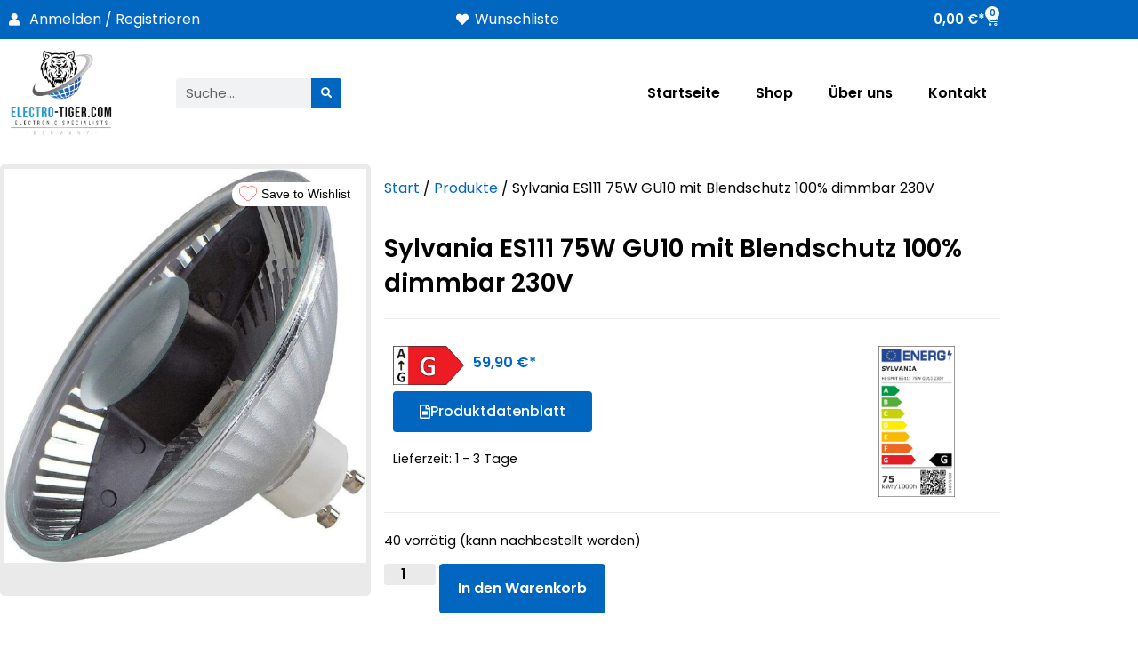

--- FILE ---
content_type: text/html; charset=UTF-8
request_url: https://electro-tiger.com/produkt/sylvania-es111-75w-gu10-mit-blendschutz-100-dimmbar-230v/
body_size: 38476
content:
<!doctype html>
<html lang="de">
<head><meta charset="UTF-8"><script>if(navigator.userAgent.match(/MSIE|Internet Explorer/i)||navigator.userAgent.match(/Trident\/7\..*?rv:11/i)){var href=document.location.href;if(!href.match(/[?&]nowprocket/)){if(href.indexOf("?")==-1){if(href.indexOf("#")==-1){document.location.href=href+"?nowprocket=1"}else{document.location.href=href.replace("#","?nowprocket=1#")}}else{if(href.indexOf("#")==-1){document.location.href=href+"&nowprocket=1"}else{document.location.href=href.replace("#","&nowprocket=1#")}}}}</script><script>(()=>{class RocketLazyLoadScripts{constructor(){this.v="2.0.4",this.userEvents=["keydown","keyup","mousedown","mouseup","mousemove","mouseover","mouseout","touchmove","touchstart","touchend","touchcancel","wheel","click","dblclick","input"],this.attributeEvents=["onblur","onclick","oncontextmenu","ondblclick","onfocus","onmousedown","onmouseenter","onmouseleave","onmousemove","onmouseout","onmouseover","onmouseup","onmousewheel","onscroll","onsubmit"]}async t(){this.i(),this.o(),/iP(ad|hone)/.test(navigator.userAgent)&&this.h(),this.u(),this.l(this),this.m(),this.k(this),this.p(this),this._(),await Promise.all([this.R(),this.L()]),this.lastBreath=Date.now(),this.S(this),this.P(),this.D(),this.O(),this.M(),await this.C(this.delayedScripts.normal),await this.C(this.delayedScripts.defer),await this.C(this.delayedScripts.async),await this.T(),await this.F(),await this.j(),await this.A(),window.dispatchEvent(new Event("rocket-allScriptsLoaded")),this.everythingLoaded=!0,this.lastTouchEnd&&await new Promise(t=>setTimeout(t,500-Date.now()+this.lastTouchEnd)),this.I(),this.H(),this.U(),this.W()}i(){this.CSPIssue=sessionStorage.getItem("rocketCSPIssue"),document.addEventListener("securitypolicyviolation",t=>{this.CSPIssue||"script-src-elem"!==t.violatedDirective||"data"!==t.blockedURI||(this.CSPIssue=!0,sessionStorage.setItem("rocketCSPIssue",!0))},{isRocket:!0})}o(){window.addEventListener("pageshow",t=>{this.persisted=t.persisted,this.realWindowLoadedFired=!0},{isRocket:!0}),window.addEventListener("pagehide",()=>{this.onFirstUserAction=null},{isRocket:!0})}h(){let t;function e(e){t=e}window.addEventListener("touchstart",e,{isRocket:!0}),window.addEventListener("touchend",function i(o){o.changedTouches[0]&&t.changedTouches[0]&&Math.abs(o.changedTouches[0].pageX-t.changedTouches[0].pageX)<10&&Math.abs(o.changedTouches[0].pageY-t.changedTouches[0].pageY)<10&&o.timeStamp-t.timeStamp<200&&(window.removeEventListener("touchstart",e,{isRocket:!0}),window.removeEventListener("touchend",i,{isRocket:!0}),"INPUT"===o.target.tagName&&"text"===o.target.type||(o.target.dispatchEvent(new TouchEvent("touchend",{target:o.target,bubbles:!0})),o.target.dispatchEvent(new MouseEvent("mouseover",{target:o.target,bubbles:!0})),o.target.dispatchEvent(new PointerEvent("click",{target:o.target,bubbles:!0,cancelable:!0,detail:1,clientX:o.changedTouches[0].clientX,clientY:o.changedTouches[0].clientY})),event.preventDefault()))},{isRocket:!0})}q(t){this.userActionTriggered||("mousemove"!==t.type||this.firstMousemoveIgnored?"keyup"===t.type||"mouseover"===t.type||"mouseout"===t.type||(this.userActionTriggered=!0,this.onFirstUserAction&&this.onFirstUserAction()):this.firstMousemoveIgnored=!0),"click"===t.type&&t.preventDefault(),t.stopPropagation(),t.stopImmediatePropagation(),"touchstart"===this.lastEvent&&"touchend"===t.type&&(this.lastTouchEnd=Date.now()),"click"===t.type&&(this.lastTouchEnd=0),this.lastEvent=t.type,t.composedPath&&t.composedPath()[0].getRootNode()instanceof ShadowRoot&&(t.rocketTarget=t.composedPath()[0]),this.savedUserEvents.push(t)}u(){this.savedUserEvents=[],this.userEventHandler=this.q.bind(this),this.userEvents.forEach(t=>window.addEventListener(t,this.userEventHandler,{passive:!1,isRocket:!0})),document.addEventListener("visibilitychange",this.userEventHandler,{isRocket:!0})}U(){this.userEvents.forEach(t=>window.removeEventListener(t,this.userEventHandler,{passive:!1,isRocket:!0})),document.removeEventListener("visibilitychange",this.userEventHandler,{isRocket:!0}),this.savedUserEvents.forEach(t=>{(t.rocketTarget||t.target).dispatchEvent(new window[t.constructor.name](t.type,t))})}m(){const t="return false",e=Array.from(this.attributeEvents,t=>"data-rocket-"+t),i="["+this.attributeEvents.join("],[")+"]",o="[data-rocket-"+this.attributeEvents.join("],[data-rocket-")+"]",s=(e,i,o)=>{o&&o!==t&&(e.setAttribute("data-rocket-"+i,o),e["rocket"+i]=new Function("event",o),e.setAttribute(i,t))};new MutationObserver(t=>{for(const n of t)"attributes"===n.type&&(n.attributeName.startsWith("data-rocket-")||this.everythingLoaded?n.attributeName.startsWith("data-rocket-")&&this.everythingLoaded&&this.N(n.target,n.attributeName.substring(12)):s(n.target,n.attributeName,n.target.getAttribute(n.attributeName))),"childList"===n.type&&n.addedNodes.forEach(t=>{if(t.nodeType===Node.ELEMENT_NODE)if(this.everythingLoaded)for(const i of[t,...t.querySelectorAll(o)])for(const t of i.getAttributeNames())e.includes(t)&&this.N(i,t.substring(12));else for(const e of[t,...t.querySelectorAll(i)])for(const t of e.getAttributeNames())this.attributeEvents.includes(t)&&s(e,t,e.getAttribute(t))})}).observe(document,{subtree:!0,childList:!0,attributeFilter:[...this.attributeEvents,...e]})}I(){this.attributeEvents.forEach(t=>{document.querySelectorAll("[data-rocket-"+t+"]").forEach(e=>{this.N(e,t)})})}N(t,e){const i=t.getAttribute("data-rocket-"+e);i&&(t.setAttribute(e,i),t.removeAttribute("data-rocket-"+e))}k(t){Object.defineProperty(HTMLElement.prototype,"onclick",{get(){return this.rocketonclick||null},set(e){this.rocketonclick=e,this.setAttribute(t.everythingLoaded?"onclick":"data-rocket-onclick","this.rocketonclick(event)")}})}S(t){function e(e,i){let o=e[i];e[i]=null,Object.defineProperty(e,i,{get:()=>o,set(s){t.everythingLoaded?o=s:e["rocket"+i]=o=s}})}e(document,"onreadystatechange"),e(window,"onload"),e(window,"onpageshow");try{Object.defineProperty(document,"readyState",{get:()=>t.rocketReadyState,set(e){t.rocketReadyState=e},configurable:!0}),document.readyState="loading"}catch(t){console.log("WPRocket DJE readyState conflict, bypassing")}}l(t){this.originalAddEventListener=EventTarget.prototype.addEventListener,this.originalRemoveEventListener=EventTarget.prototype.removeEventListener,this.savedEventListeners=[],EventTarget.prototype.addEventListener=function(e,i,o){o&&o.isRocket||!t.B(e,this)&&!t.userEvents.includes(e)||t.B(e,this)&&!t.userActionTriggered||e.startsWith("rocket-")||t.everythingLoaded?t.originalAddEventListener.call(this,e,i,o):(t.savedEventListeners.push({target:this,remove:!1,type:e,func:i,options:o}),"mouseenter"!==e&&"mouseleave"!==e||t.originalAddEventListener.call(this,e,t.savedUserEvents.push,o))},EventTarget.prototype.removeEventListener=function(e,i,o){o&&o.isRocket||!t.B(e,this)&&!t.userEvents.includes(e)||t.B(e,this)&&!t.userActionTriggered||e.startsWith("rocket-")||t.everythingLoaded?t.originalRemoveEventListener.call(this,e,i,o):t.savedEventListeners.push({target:this,remove:!0,type:e,func:i,options:o})}}J(t,e){this.savedEventListeners=this.savedEventListeners.filter(i=>{let o=i.type,s=i.target||window;return e!==o||t!==s||(this.B(o,s)&&(i.type="rocket-"+o),this.$(i),!1)})}H(){EventTarget.prototype.addEventListener=this.originalAddEventListener,EventTarget.prototype.removeEventListener=this.originalRemoveEventListener,this.savedEventListeners.forEach(t=>this.$(t))}$(t){t.remove?this.originalRemoveEventListener.call(t.target,t.type,t.func,t.options):this.originalAddEventListener.call(t.target,t.type,t.func,t.options)}p(t){let e;function i(e){return t.everythingLoaded?e:e.split(" ").map(t=>"load"===t||t.startsWith("load.")?"rocket-jquery-load":t).join(" ")}function o(o){function s(e){const s=o.fn[e];o.fn[e]=o.fn.init.prototype[e]=function(){return this[0]===window&&t.userActionTriggered&&("string"==typeof arguments[0]||arguments[0]instanceof String?arguments[0]=i(arguments[0]):"object"==typeof arguments[0]&&Object.keys(arguments[0]).forEach(t=>{const e=arguments[0][t];delete arguments[0][t],arguments[0][i(t)]=e})),s.apply(this,arguments),this}}if(o&&o.fn&&!t.allJQueries.includes(o)){const e={DOMContentLoaded:[],"rocket-DOMContentLoaded":[]};for(const t in e)document.addEventListener(t,()=>{e[t].forEach(t=>t())},{isRocket:!0});o.fn.ready=o.fn.init.prototype.ready=function(i){function s(){parseInt(o.fn.jquery)>2?setTimeout(()=>i.bind(document)(o)):i.bind(document)(o)}return"function"==typeof i&&(t.realDomReadyFired?!t.userActionTriggered||t.fauxDomReadyFired?s():e["rocket-DOMContentLoaded"].push(s):e.DOMContentLoaded.push(s)),o([])},s("on"),s("one"),s("off"),t.allJQueries.push(o)}e=o}t.allJQueries=[],o(window.jQuery),Object.defineProperty(window,"jQuery",{get:()=>e,set(t){o(t)}})}P(){const t=new Map;document.write=document.writeln=function(e){const i=document.currentScript,o=document.createRange(),s=i.parentElement;let n=t.get(i);void 0===n&&(n=i.nextSibling,t.set(i,n));const c=document.createDocumentFragment();o.setStart(c,0),c.appendChild(o.createContextualFragment(e)),s.insertBefore(c,n)}}async R(){return new Promise(t=>{this.userActionTriggered?t():this.onFirstUserAction=t})}async L(){return new Promise(t=>{document.addEventListener("DOMContentLoaded",()=>{this.realDomReadyFired=!0,t()},{isRocket:!0})})}async j(){return this.realWindowLoadedFired?Promise.resolve():new Promise(t=>{window.addEventListener("load",t,{isRocket:!0})})}M(){this.pendingScripts=[];this.scriptsMutationObserver=new MutationObserver(t=>{for(const e of t)e.addedNodes.forEach(t=>{"SCRIPT"!==t.tagName||t.noModule||t.isWPRocket||this.pendingScripts.push({script:t,promise:new Promise(e=>{const i=()=>{const i=this.pendingScripts.findIndex(e=>e.script===t);i>=0&&this.pendingScripts.splice(i,1),e()};t.addEventListener("load",i,{isRocket:!0}),t.addEventListener("error",i,{isRocket:!0}),setTimeout(i,1e3)})})})}),this.scriptsMutationObserver.observe(document,{childList:!0,subtree:!0})}async F(){await this.X(),this.pendingScripts.length?(await this.pendingScripts[0].promise,await this.F()):this.scriptsMutationObserver.disconnect()}D(){this.delayedScripts={normal:[],async:[],defer:[]},document.querySelectorAll("script[type$=rocketlazyloadscript]").forEach(t=>{t.hasAttribute("data-rocket-src")?t.hasAttribute("async")&&!1!==t.async?this.delayedScripts.async.push(t):t.hasAttribute("defer")&&!1!==t.defer||"module"===t.getAttribute("data-rocket-type")?this.delayedScripts.defer.push(t):this.delayedScripts.normal.push(t):this.delayedScripts.normal.push(t)})}async _(){await this.L();let t=[];document.querySelectorAll("script[type$=rocketlazyloadscript][data-rocket-src]").forEach(e=>{let i=e.getAttribute("data-rocket-src");if(i&&!i.startsWith("data:")){i.startsWith("//")&&(i=location.protocol+i);try{const o=new URL(i).origin;o!==location.origin&&t.push({src:o,crossOrigin:e.crossOrigin||"module"===e.getAttribute("data-rocket-type")})}catch(t){}}}),t=[...new Map(t.map(t=>[JSON.stringify(t),t])).values()],this.Y(t,"preconnect")}async G(t){if(await this.K(),!0!==t.noModule||!("noModule"in HTMLScriptElement.prototype))return new Promise(e=>{let i;function o(){(i||t).setAttribute("data-rocket-status","executed"),e()}try{if(navigator.userAgent.includes("Firefox/")||""===navigator.vendor||this.CSPIssue)i=document.createElement("script"),[...t.attributes].forEach(t=>{let e=t.nodeName;"type"!==e&&("data-rocket-type"===e&&(e="type"),"data-rocket-src"===e&&(e="src"),i.setAttribute(e,t.nodeValue))}),t.text&&(i.text=t.text),t.nonce&&(i.nonce=t.nonce),i.hasAttribute("src")?(i.addEventListener("load",o,{isRocket:!0}),i.addEventListener("error",()=>{i.setAttribute("data-rocket-status","failed-network"),e()},{isRocket:!0}),setTimeout(()=>{i.isConnected||e()},1)):(i.text=t.text,o()),i.isWPRocket=!0,t.parentNode.replaceChild(i,t);else{const i=t.getAttribute("data-rocket-type"),s=t.getAttribute("data-rocket-src");i?(t.type=i,t.removeAttribute("data-rocket-type")):t.removeAttribute("type"),t.addEventListener("load",o,{isRocket:!0}),t.addEventListener("error",i=>{this.CSPIssue&&i.target.src.startsWith("data:")?(console.log("WPRocket: CSP fallback activated"),t.removeAttribute("src"),this.G(t).then(e)):(t.setAttribute("data-rocket-status","failed-network"),e())},{isRocket:!0}),s?(t.fetchPriority="high",t.removeAttribute("data-rocket-src"),t.src=s):t.src="data:text/javascript;base64,"+window.btoa(unescape(encodeURIComponent(t.text)))}}catch(i){t.setAttribute("data-rocket-status","failed-transform"),e()}});t.setAttribute("data-rocket-status","skipped")}async C(t){const e=t.shift();return e?(e.isConnected&&await this.G(e),this.C(t)):Promise.resolve()}O(){this.Y([...this.delayedScripts.normal,...this.delayedScripts.defer,...this.delayedScripts.async],"preload")}Y(t,e){this.trash=this.trash||[];let i=!0;var o=document.createDocumentFragment();t.forEach(t=>{const s=t.getAttribute&&t.getAttribute("data-rocket-src")||t.src;if(s&&!s.startsWith("data:")){const n=document.createElement("link");n.href=s,n.rel=e,"preconnect"!==e&&(n.as="script",n.fetchPriority=i?"high":"low"),t.getAttribute&&"module"===t.getAttribute("data-rocket-type")&&(n.crossOrigin=!0),t.crossOrigin&&(n.crossOrigin=t.crossOrigin),t.integrity&&(n.integrity=t.integrity),t.nonce&&(n.nonce=t.nonce),o.appendChild(n),this.trash.push(n),i=!1}}),document.head.appendChild(o)}W(){this.trash.forEach(t=>t.remove())}async T(){try{document.readyState="interactive"}catch(t){}this.fauxDomReadyFired=!0;try{await this.K(),this.J(document,"readystatechange"),document.dispatchEvent(new Event("rocket-readystatechange")),await this.K(),document.rocketonreadystatechange&&document.rocketonreadystatechange(),await this.K(),this.J(document,"DOMContentLoaded"),document.dispatchEvent(new Event("rocket-DOMContentLoaded")),await this.K(),this.J(window,"DOMContentLoaded"),window.dispatchEvent(new Event("rocket-DOMContentLoaded"))}catch(t){console.error(t)}}async A(){try{document.readyState="complete"}catch(t){}try{await this.K(),this.J(document,"readystatechange"),document.dispatchEvent(new Event("rocket-readystatechange")),await this.K(),document.rocketonreadystatechange&&document.rocketonreadystatechange(),await this.K(),this.J(window,"load"),window.dispatchEvent(new Event("rocket-load")),await this.K(),window.rocketonload&&window.rocketonload(),await this.K(),this.allJQueries.forEach(t=>t(window).trigger("rocket-jquery-load")),await this.K(),this.J(window,"pageshow");const t=new Event("rocket-pageshow");t.persisted=this.persisted,window.dispatchEvent(t),await this.K(),window.rocketonpageshow&&window.rocketonpageshow({persisted:this.persisted})}catch(t){console.error(t)}}async K(){Date.now()-this.lastBreath>45&&(await this.X(),this.lastBreath=Date.now())}async X(){return document.hidden?new Promise(t=>setTimeout(t)):new Promise(t=>requestAnimationFrame(t))}B(t,e){return e===document&&"readystatechange"===t||(e===document&&"DOMContentLoaded"===t||(e===window&&"DOMContentLoaded"===t||(e===window&&"load"===t||e===window&&"pageshow"===t)))}static run(){(new RocketLazyLoadScripts).t()}}RocketLazyLoadScripts.run()})();</script>
	
	<meta name="viewport" content="width=device-width, initial-scale=1">
	<link rel="profile" href="https://gmpg.org/xfn/11">
	<meta name='robots' content='index, follow, max-image-preview:large, max-snippet:-1, max-video-preview:-1' />

	<!-- This site is optimized with the Yoast SEO plugin v26.8 - https://yoast.com/product/yoast-seo-wordpress/ -->
	<title>Sylvania ES111 75W GU10 mit Blendschutz 100% dimmbar 230V | Electro-Tiger</title>
<link crossorigin data-rocket-preload as="font" href="https://electro-tiger.com/wp-content/uploads/2023/02/Poppins-Regular.ttf" rel="preload"><link rel="preload" data-rocket-preload as="image" href="https://electro-tiger.com/wp-content/uploads/2023/02/HISPOTES111PIC-600x652.jpg" imagesrcset="https://electro-tiger.com/wp-content/uploads/2023/02/HISPOTES111PIC-600x652.jpg 600w, https://electro-tiger.com/wp-content/uploads/2023/02/HISPOTES111PIC-276x300.jpg 276w, https://electro-tiger.com/wp-content/uploads/2023/02/HISPOTES111PIC-768x834.jpg 768w, https://electro-tiger.com/wp-content/uploads/2023/02/HISPOTES111PIC.jpg 929w" imagesizes="(max-width: 600px) 100vw, 600px" fetchpriority="high">
	<meta name="description" content="Produktübersicht Dimmmethode Netzanschluss: Phasenan- und abschnittsdimmer Produktbezeichnung ES111 anti-glare 230V 75W 24° GU10 SV1 Technologie Halogen" />
	<link rel="canonical" href="https://electro-tiger.com/produkt/sylvania-es111-75w-gu10-mit-blendschutz-100-dimmbar-230v/" />
	<meta property="og:locale" content="de_DE" />
	<meta property="og:type" content="product" />
	<meta property="og:title" content="Sylvania ES111 75W GU10 mit Blendschutz 100% dimmbar 230V | Electro-Tiger" />
	<meta property="og:description" content="Produktübersicht Dimmmethode Netzanschluss: Phasenan- und abschnittsdimmer Produktbezeichnung ES111 anti-glare 230V 75W 24° GU10 SV1 Technologie Halogen" />
	<meta property="og:url" content="https://electro-tiger.com/produkt/sylvania-es111-75w-gu10-mit-blendschutz-100-dimmbar-230v/" />
	<meta property="og:site_name" content="Electro-Tiger" />
	<meta property="article:modified_time" content="2023-11-26T17:15:17+00:00" />
	<meta property="og:image" content="https://electro-tiger.com/wp-content/uploads/2023/02/HISPOTES111PIC.jpg" />
	<meta property="og:image:width" content="929" />
	<meta property="og:image:height" content="1009" />
	<meta property="og:image:type" content="image/jpeg" />
	<meta name="twitter:card" content="summary_large_image" />
	<meta name="twitter:label1" content="Preis" />
	<meta name="twitter:data1" content="59,90&nbsp;&euro;" />
	<meta name="twitter:label2" content="Verfügbarkeit" />
	<meta name="twitter:data2" content="Auf Lager" />
	<script type="application/ld+json" class="yoast-schema-graph">{"@context":"https://schema.org","@graph":[{"@type":["WebPage","ItemPage"],"@id":"https://electro-tiger.com/produkt/sylvania-es111-75w-gu10-mit-blendschutz-100-dimmbar-230v/","url":"https://electro-tiger.com/produkt/sylvania-es111-75w-gu10-mit-blendschutz-100-dimmbar-230v/","name":"Sylvania ES111 75W GU10 mit Blendschutz 100% dimmbar 230V | Electro-Tiger","isPartOf":{"@id":"https://electro-tiger.com/#website"},"primaryImageOfPage":{"@id":"https://electro-tiger.com/produkt/sylvania-es111-75w-gu10-mit-blendschutz-100-dimmbar-230v/#primaryimage"},"image":{"@id":"https://electro-tiger.com/produkt/sylvania-es111-75w-gu10-mit-blendschutz-100-dimmbar-230v/#primaryimage"},"thumbnailUrl":"https://electro-tiger.com/wp-content/uploads/2023/02/HISPOTES111PIC.jpg","description":"Produktübersicht Dimmmethode Netzanschluss: Phasenan- und abschnittsdimmer Produktbezeichnung ES111 anti-glare 230V 75W 24° GU10 SV1 Technologie Halogen","breadcrumb":{"@id":"https://electro-tiger.com/produkt/sylvania-es111-75w-gu10-mit-blendschutz-100-dimmbar-230v/#breadcrumb"},"inLanguage":"de","potentialAction":{"@type":"BuyAction","target":"https://electro-tiger.com/produkt/sylvania-es111-75w-gu10-mit-blendschutz-100-dimmbar-230v/"}},{"@type":"ImageObject","inLanguage":"de","@id":"https://electro-tiger.com/produkt/sylvania-es111-75w-gu10-mit-blendschutz-100-dimmbar-230v/#primaryimage","url":"https://electro-tiger.com/wp-content/uploads/2023/02/HISPOTES111PIC.jpg","contentUrl":"https://electro-tiger.com/wp-content/uploads/2023/02/HISPOTES111PIC.jpg","width":929,"height":1009,"caption":"HISPOTES111PIC"},{"@type":"BreadcrumbList","@id":"https://electro-tiger.com/produkt/sylvania-es111-75w-gu10-mit-blendschutz-100-dimmbar-230v/#breadcrumb","itemListElement":[{"@type":"ListItem","position":1,"name":"Startseite","item":"https://electro-tiger.com/"},{"@type":"ListItem","position":2,"name":"Shop","item":"https://electro-tiger.com/shop/"},{"@type":"ListItem","position":3,"name":"Sylvania ES111 75W GU10 mit Blendschutz 100% dimmbar 230V"}]},{"@type":"WebSite","@id":"https://electro-tiger.com/#website","url":"https://electro-tiger.com/","name":"Electro-Tiger","description":"","publisher":{"@id":"https://electro-tiger.com/#organization"},"potentialAction":[{"@type":"SearchAction","target":{"@type":"EntryPoint","urlTemplate":"https://electro-tiger.com/?s={search_term_string}"},"query-input":{"@type":"PropertyValueSpecification","valueRequired":true,"valueName":"search_term_string"}}],"inLanguage":"de"},{"@type":"Organization","@id":"https://electro-tiger.com/#organization","name":"Electro-Tiger","url":"https://electro-tiger.com/","logo":{"@type":"ImageObject","inLanguage":"de","@id":"https://electro-tiger.com/#/schema/logo/image/","url":"https://electro-tiger.com/wp-content/uploads/2023/02/Electro-Tiger-Logo.png","contentUrl":"https://electro-tiger.com/wp-content/uploads/2023/02/Electro-Tiger-Logo.png","width":700,"height":591,"caption":"Electro-Tiger"},"image":{"@id":"https://electro-tiger.com/#/schema/logo/image/"}}]}</script>
	<meta property="product:price:amount" content="59.90" />
	<meta property="product:price:currency" content="EUR" />
	<meta property="og:availability" content="instock" />
	<meta property="product:availability" content="instock" />
	<meta property="product:retailer_item_id" content="5410288222257" />
	<meta property="product:condition" content="new" />
	<!-- / Yoast SEO plugin. -->


<link rel='dns-prefetch' href='//www.googletagmanager.com' />

<link rel="alternate" type="application/rss+xml" title="Electro-Tiger &raquo; Feed" href="https://electro-tiger.com/feed/" />
<link rel="alternate" type="application/rss+xml" title="Electro-Tiger &raquo; Kommentar-Feed" href="https://electro-tiger.com/comments/feed/" />
<link rel="alternate" title="oEmbed (JSON)" type="application/json+oembed" href="https://electro-tiger.com/wp-json/oembed/1.0/embed?url=https%3A%2F%2Felectro-tiger.com%2Fprodukt%2Fsylvania-es111-75w-gu10-mit-blendschutz-100-dimmbar-230v%2F" />
<link rel="alternate" title="oEmbed (XML)" type="text/xml+oembed" href="https://electro-tiger.com/wp-json/oembed/1.0/embed?url=https%3A%2F%2Felectro-tiger.com%2Fprodukt%2Fsylvania-es111-75w-gu10-mit-blendschutz-100-dimmbar-230v%2F&#038;format=xml" />
<style id='wp-img-auto-sizes-contain-inline-css'>
img:is([sizes=auto i],[sizes^="auto," i]){contain-intrinsic-size:3000px 1500px}
/*# sourceURL=wp-img-auto-sizes-contain-inline-css */
</style>
<style id='wp-emoji-styles-inline-css'>

	img.wp-smiley, img.emoji {
		display: inline !important;
		border: none !important;
		box-shadow: none !important;
		height: 1em !important;
		width: 1em !important;
		margin: 0 0.07em !important;
		vertical-align: -0.1em !important;
		background: none !important;
		padding: 0 !important;
	}
/*# sourceURL=wp-emoji-styles-inline-css */
</style>
<style id='global-styles-inline-css'>
:root{--wp--preset--aspect-ratio--square: 1;--wp--preset--aspect-ratio--4-3: 4/3;--wp--preset--aspect-ratio--3-4: 3/4;--wp--preset--aspect-ratio--3-2: 3/2;--wp--preset--aspect-ratio--2-3: 2/3;--wp--preset--aspect-ratio--16-9: 16/9;--wp--preset--aspect-ratio--9-16: 9/16;--wp--preset--color--black: #000000;--wp--preset--color--cyan-bluish-gray: #abb8c3;--wp--preset--color--white: #ffffff;--wp--preset--color--pale-pink: #f78da7;--wp--preset--color--vivid-red: #cf2e2e;--wp--preset--color--luminous-vivid-orange: #ff6900;--wp--preset--color--luminous-vivid-amber: #fcb900;--wp--preset--color--light-green-cyan: #7bdcb5;--wp--preset--color--vivid-green-cyan: #00d084;--wp--preset--color--pale-cyan-blue: #8ed1fc;--wp--preset--color--vivid-cyan-blue: #0693e3;--wp--preset--color--vivid-purple: #9b51e0;--wp--preset--gradient--vivid-cyan-blue-to-vivid-purple: linear-gradient(135deg,rgb(6,147,227) 0%,rgb(155,81,224) 100%);--wp--preset--gradient--light-green-cyan-to-vivid-green-cyan: linear-gradient(135deg,rgb(122,220,180) 0%,rgb(0,208,130) 100%);--wp--preset--gradient--luminous-vivid-amber-to-luminous-vivid-orange: linear-gradient(135deg,rgb(252,185,0) 0%,rgb(255,105,0) 100%);--wp--preset--gradient--luminous-vivid-orange-to-vivid-red: linear-gradient(135deg,rgb(255,105,0) 0%,rgb(207,46,46) 100%);--wp--preset--gradient--very-light-gray-to-cyan-bluish-gray: linear-gradient(135deg,rgb(238,238,238) 0%,rgb(169,184,195) 100%);--wp--preset--gradient--cool-to-warm-spectrum: linear-gradient(135deg,rgb(74,234,220) 0%,rgb(151,120,209) 20%,rgb(207,42,186) 40%,rgb(238,44,130) 60%,rgb(251,105,98) 80%,rgb(254,248,76) 100%);--wp--preset--gradient--blush-light-purple: linear-gradient(135deg,rgb(255,206,236) 0%,rgb(152,150,240) 100%);--wp--preset--gradient--blush-bordeaux: linear-gradient(135deg,rgb(254,205,165) 0%,rgb(254,45,45) 50%,rgb(107,0,62) 100%);--wp--preset--gradient--luminous-dusk: linear-gradient(135deg,rgb(255,203,112) 0%,rgb(199,81,192) 50%,rgb(65,88,208) 100%);--wp--preset--gradient--pale-ocean: linear-gradient(135deg,rgb(255,245,203) 0%,rgb(182,227,212) 50%,rgb(51,167,181) 100%);--wp--preset--gradient--electric-grass: linear-gradient(135deg,rgb(202,248,128) 0%,rgb(113,206,126) 100%);--wp--preset--gradient--midnight: linear-gradient(135deg,rgb(2,3,129) 0%,rgb(40,116,252) 100%);--wp--preset--font-size--small: 13px;--wp--preset--font-size--medium: 20px;--wp--preset--font-size--large: 36px;--wp--preset--font-size--x-large: 42px;--wp--preset--spacing--20: 0.44rem;--wp--preset--spacing--30: 0.67rem;--wp--preset--spacing--40: 1rem;--wp--preset--spacing--50: 1.5rem;--wp--preset--spacing--60: 2.25rem;--wp--preset--spacing--70: 3.38rem;--wp--preset--spacing--80: 5.06rem;--wp--preset--shadow--natural: 6px 6px 9px rgba(0, 0, 0, 0.2);--wp--preset--shadow--deep: 12px 12px 50px rgba(0, 0, 0, 0.4);--wp--preset--shadow--sharp: 6px 6px 0px rgba(0, 0, 0, 0.2);--wp--preset--shadow--outlined: 6px 6px 0px -3px rgb(255, 255, 255), 6px 6px rgb(0, 0, 0);--wp--preset--shadow--crisp: 6px 6px 0px rgb(0, 0, 0);}:root { --wp--style--global--content-size: 800px;--wp--style--global--wide-size: 1200px; }:where(body) { margin: 0; }.wp-site-blocks > .alignleft { float: left; margin-right: 2em; }.wp-site-blocks > .alignright { float: right; margin-left: 2em; }.wp-site-blocks > .aligncenter { justify-content: center; margin-left: auto; margin-right: auto; }:where(.wp-site-blocks) > * { margin-block-start: 24px; margin-block-end: 0; }:where(.wp-site-blocks) > :first-child { margin-block-start: 0; }:where(.wp-site-blocks) > :last-child { margin-block-end: 0; }:root { --wp--style--block-gap: 24px; }:root :where(.is-layout-flow) > :first-child{margin-block-start: 0;}:root :where(.is-layout-flow) > :last-child{margin-block-end: 0;}:root :where(.is-layout-flow) > *{margin-block-start: 24px;margin-block-end: 0;}:root :where(.is-layout-constrained) > :first-child{margin-block-start: 0;}:root :where(.is-layout-constrained) > :last-child{margin-block-end: 0;}:root :where(.is-layout-constrained) > *{margin-block-start: 24px;margin-block-end: 0;}:root :where(.is-layout-flex){gap: 24px;}:root :where(.is-layout-grid){gap: 24px;}.is-layout-flow > .alignleft{float: left;margin-inline-start: 0;margin-inline-end: 2em;}.is-layout-flow > .alignright{float: right;margin-inline-start: 2em;margin-inline-end: 0;}.is-layout-flow > .aligncenter{margin-left: auto !important;margin-right: auto !important;}.is-layout-constrained > .alignleft{float: left;margin-inline-start: 0;margin-inline-end: 2em;}.is-layout-constrained > .alignright{float: right;margin-inline-start: 2em;margin-inline-end: 0;}.is-layout-constrained > .aligncenter{margin-left: auto !important;margin-right: auto !important;}.is-layout-constrained > :where(:not(.alignleft):not(.alignright):not(.alignfull)){max-width: var(--wp--style--global--content-size);margin-left: auto !important;margin-right: auto !important;}.is-layout-constrained > .alignwide{max-width: var(--wp--style--global--wide-size);}body .is-layout-flex{display: flex;}.is-layout-flex{flex-wrap: wrap;align-items: center;}.is-layout-flex > :is(*, div){margin: 0;}body .is-layout-grid{display: grid;}.is-layout-grid > :is(*, div){margin: 0;}body{padding-top: 0px;padding-right: 0px;padding-bottom: 0px;padding-left: 0px;}a:where(:not(.wp-element-button)){text-decoration: underline;}:root :where(.wp-element-button, .wp-block-button__link){background-color: #32373c;border-width: 0;color: #fff;font-family: inherit;font-size: inherit;font-style: inherit;font-weight: inherit;letter-spacing: inherit;line-height: inherit;padding-top: calc(0.667em + 2px);padding-right: calc(1.333em + 2px);padding-bottom: calc(0.667em + 2px);padding-left: calc(1.333em + 2px);text-decoration: none;text-transform: inherit;}.has-black-color{color: var(--wp--preset--color--black) !important;}.has-cyan-bluish-gray-color{color: var(--wp--preset--color--cyan-bluish-gray) !important;}.has-white-color{color: var(--wp--preset--color--white) !important;}.has-pale-pink-color{color: var(--wp--preset--color--pale-pink) !important;}.has-vivid-red-color{color: var(--wp--preset--color--vivid-red) !important;}.has-luminous-vivid-orange-color{color: var(--wp--preset--color--luminous-vivid-orange) !important;}.has-luminous-vivid-amber-color{color: var(--wp--preset--color--luminous-vivid-amber) !important;}.has-light-green-cyan-color{color: var(--wp--preset--color--light-green-cyan) !important;}.has-vivid-green-cyan-color{color: var(--wp--preset--color--vivid-green-cyan) !important;}.has-pale-cyan-blue-color{color: var(--wp--preset--color--pale-cyan-blue) !important;}.has-vivid-cyan-blue-color{color: var(--wp--preset--color--vivid-cyan-blue) !important;}.has-vivid-purple-color{color: var(--wp--preset--color--vivid-purple) !important;}.has-black-background-color{background-color: var(--wp--preset--color--black) !important;}.has-cyan-bluish-gray-background-color{background-color: var(--wp--preset--color--cyan-bluish-gray) !important;}.has-white-background-color{background-color: var(--wp--preset--color--white) !important;}.has-pale-pink-background-color{background-color: var(--wp--preset--color--pale-pink) !important;}.has-vivid-red-background-color{background-color: var(--wp--preset--color--vivid-red) !important;}.has-luminous-vivid-orange-background-color{background-color: var(--wp--preset--color--luminous-vivid-orange) !important;}.has-luminous-vivid-amber-background-color{background-color: var(--wp--preset--color--luminous-vivid-amber) !important;}.has-light-green-cyan-background-color{background-color: var(--wp--preset--color--light-green-cyan) !important;}.has-vivid-green-cyan-background-color{background-color: var(--wp--preset--color--vivid-green-cyan) !important;}.has-pale-cyan-blue-background-color{background-color: var(--wp--preset--color--pale-cyan-blue) !important;}.has-vivid-cyan-blue-background-color{background-color: var(--wp--preset--color--vivid-cyan-blue) !important;}.has-vivid-purple-background-color{background-color: var(--wp--preset--color--vivid-purple) !important;}.has-black-border-color{border-color: var(--wp--preset--color--black) !important;}.has-cyan-bluish-gray-border-color{border-color: var(--wp--preset--color--cyan-bluish-gray) !important;}.has-white-border-color{border-color: var(--wp--preset--color--white) !important;}.has-pale-pink-border-color{border-color: var(--wp--preset--color--pale-pink) !important;}.has-vivid-red-border-color{border-color: var(--wp--preset--color--vivid-red) !important;}.has-luminous-vivid-orange-border-color{border-color: var(--wp--preset--color--luminous-vivid-orange) !important;}.has-luminous-vivid-amber-border-color{border-color: var(--wp--preset--color--luminous-vivid-amber) !important;}.has-light-green-cyan-border-color{border-color: var(--wp--preset--color--light-green-cyan) !important;}.has-vivid-green-cyan-border-color{border-color: var(--wp--preset--color--vivid-green-cyan) !important;}.has-pale-cyan-blue-border-color{border-color: var(--wp--preset--color--pale-cyan-blue) !important;}.has-vivid-cyan-blue-border-color{border-color: var(--wp--preset--color--vivid-cyan-blue) !important;}.has-vivid-purple-border-color{border-color: var(--wp--preset--color--vivid-purple) !important;}.has-vivid-cyan-blue-to-vivid-purple-gradient-background{background: var(--wp--preset--gradient--vivid-cyan-blue-to-vivid-purple) !important;}.has-light-green-cyan-to-vivid-green-cyan-gradient-background{background: var(--wp--preset--gradient--light-green-cyan-to-vivid-green-cyan) !important;}.has-luminous-vivid-amber-to-luminous-vivid-orange-gradient-background{background: var(--wp--preset--gradient--luminous-vivid-amber-to-luminous-vivid-orange) !important;}.has-luminous-vivid-orange-to-vivid-red-gradient-background{background: var(--wp--preset--gradient--luminous-vivid-orange-to-vivid-red) !important;}.has-very-light-gray-to-cyan-bluish-gray-gradient-background{background: var(--wp--preset--gradient--very-light-gray-to-cyan-bluish-gray) !important;}.has-cool-to-warm-spectrum-gradient-background{background: var(--wp--preset--gradient--cool-to-warm-spectrum) !important;}.has-blush-light-purple-gradient-background{background: var(--wp--preset--gradient--blush-light-purple) !important;}.has-blush-bordeaux-gradient-background{background: var(--wp--preset--gradient--blush-bordeaux) !important;}.has-luminous-dusk-gradient-background{background: var(--wp--preset--gradient--luminous-dusk) !important;}.has-pale-ocean-gradient-background{background: var(--wp--preset--gradient--pale-ocean) !important;}.has-electric-grass-gradient-background{background: var(--wp--preset--gradient--electric-grass) !important;}.has-midnight-gradient-background{background: var(--wp--preset--gradient--midnight) !important;}.has-small-font-size{font-size: var(--wp--preset--font-size--small) !important;}.has-medium-font-size{font-size: var(--wp--preset--font-size--medium) !important;}.has-large-font-size{font-size: var(--wp--preset--font-size--large) !important;}.has-x-large-font-size{font-size: var(--wp--preset--font-size--x-large) !important;}
:root :where(.wp-block-pullquote){font-size: 1.5em;line-height: 1.6;}
/*# sourceURL=global-styles-inline-css */
</style>
<link rel='stylesheet' id='photoswipe-css' href='https://electro-tiger.com/wp-content/plugins/woocommerce/assets/css/photoswipe/photoswipe.min.css?ver=10.4.3' media='all' />
<link rel='stylesheet' id='photoswipe-default-skin-css' href='https://electro-tiger.com/wp-content/plugins/woocommerce/assets/css/photoswipe/default-skin/default-skin.min.css?ver=10.4.3' media='all' />
<link data-minify="1" rel='stylesheet' id='woocommerce-layout-css' href='https://electro-tiger.com/wp-content/cache/min/1/wp-content/plugins/woocommerce/assets/css/woocommerce-layout.css?ver=1769452551' media='all' />
<link data-minify="1" rel='stylesheet' id='woocommerce-smallscreen-css' href='https://electro-tiger.com/wp-content/cache/min/1/wp-content/plugins/woocommerce/assets/css/woocommerce-smallscreen.css?ver=1769452551' media='only screen and (max-width: 768px)' />
<link data-minify="1" rel='stylesheet' id='woocommerce-general-css' href='https://electro-tiger.com/wp-content/cache/min/1/wp-content/plugins/woocommerce/assets/css/woocommerce.css?ver=1769452551' media='all' />
<style id='woocommerce-inline-inline-css'>
.woocommerce form .form-row .required { visibility: visible; }
/*# sourceURL=woocommerce-inline-inline-css */
</style>
<link data-minify="1" rel='stylesheet' id='gateway-css' href='https://electro-tiger.com/wp-content/cache/min/1/wp-content/plugins/woocommerce-paypal-payments/modules/ppcp-button/assets/css/gateway.css?ver=1769452551' media='all' />
<link data-minify="1" rel='stylesheet' id='tinvwl-webfont-css' href='https://electro-tiger.com/wp-content/cache/min/1/wp-content/plugins/ti-woocommerce-wishlist/assets/css/webfont.min.css?ver=1769452551' media='all' />
<link rel='stylesheet' id='tinvwl-css' href='https://electro-tiger.com/wp-content/plugins/ti-woocommerce-wishlist/assets/css/public.min.css?ver=2.11.1' media='all' />
<link data-minify="1" rel='stylesheet' id='stwlite_frontend_css-css' href='https://electro-tiger.com/wp-content/cache/min/1/wp-content/plugins/saveto-wishlist-lite-for-woocommerce/assets/css/savetowishlist-frontend-styles.css?ver=1769452551' media='all' />
<link data-minify="1" rel='stylesheet' id='hello-elementor-css' href='https://electro-tiger.com/wp-content/cache/min/1/wp-content/themes/hello-elementor/assets/css/reset.css?ver=1769452551' media='all' />
<link data-minify="1" rel='stylesheet' id='hello-elementor-theme-style-css' href='https://electro-tiger.com/wp-content/cache/min/1/wp-content/themes/hello-elementor/assets/css/theme.css?ver=1769452551' media='all' />
<link data-minify="1" rel='stylesheet' id='hello-elementor-header-footer-css' href='https://electro-tiger.com/wp-content/cache/min/1/wp-content/themes/hello-elementor/assets/css/header-footer.css?ver=1769452551' media='all' />
<link rel='stylesheet' id='elementor-frontend-css' href='https://electro-tiger.com/wp-content/plugins/elementor/assets/css/frontend.min.css?ver=3.34.3' media='all' />
<style id='elementor-frontend-inline-css'>

				.elementor-widget-woocommerce-checkout-page .woocommerce table.woocommerce-checkout-review-order-table {
				    margin: var(--sections-margin, 24px 0 24px 0);
				    padding: var(--sections-padding, 16px 16px);
				}
				.elementor-widget-woocommerce-checkout-page .woocommerce table.woocommerce-checkout-review-order-table .cart_item td.product-name {
				    padding-right: 20px;
				}
				.elementor-widget-woocommerce-checkout-page .woocommerce .woocommerce-checkout #payment {
					border: none;
					padding: 0;
				}
				.elementor-widget-woocommerce-checkout-page .woocommerce .e-checkout__order_review-2 {
					background: var(--sections-background-color, #ffffff);
				    border-radius: var(--sections-border-radius, 3px);
				    padding: var(--sections-padding, 16px 30px);
				    margin: var(--sections-margin, 0 0 24px 0);
				    border-style: var(--sections-border-type, solid);
				    border-color: var(--sections-border-color, #D5D8DC);
				    border-width: 1px;
				    display: block;
				}
				.elementor-widget-woocommerce-checkout-page .woocommerce-checkout .place-order {
					display: -webkit-box;
					display: -ms-flexbox;
					display: flex;
					-webkit-box-orient: vertical;
					-webkit-box-direction: normal;
					-ms-flex-direction: column;
					flex-direction: column;
					-ms-flex-wrap: wrap;
					flex-wrap: wrap;
					padding: 0;
					margin-bottom: 0;
					margin-top: 1em;
					-webkit-box-align: var(--place-order-title-alignment, stretch);
					-ms-flex-align: var(--place-order-title-alignment, stretch);
					align-items: var(--place-order-title-alignment, stretch); 
				}
				.elementor-widget-woocommerce-checkout-page .woocommerce-checkout #place_order {
					background-color: #5bc0de;
					width: var(--purchase-button-width, auto);
					float: none;
					color: var(--purchase-button-normal-text-color, #ffffff);
					min-height: auto;
					padding: var(--purchase-button-padding, 1em 1em);
					border-radius: var(--purchase-button-border-radius, 3px); 
		        }
		        .elementor-widget-woocommerce-checkout-page .woocommerce-checkout #place_order:hover {
					background-color: #5bc0de;
					color: var(--purchase-button-hover-text-color, #ffffff);
					border-color: var(--purchase-button-hover-border-color, #5bc0de);
					-webkit-transition-duration: var(--purchase-button-hover-transition-duration, 0.3s);
					-o-transition-duration: var(--purchase-button-hover-transition-duration, 0.3s);
					transition-duration: var(--purchase-button-hover-transition-duration, 0.3s); 
                }
			
/*# sourceURL=elementor-frontend-inline-css */
</style>
<link rel='stylesheet' id='widget-icon-list-css' href='https://electro-tiger.com/wp-content/plugins/elementor/assets/css/widget-icon-list.min.css?ver=3.34.3' media='all' />
<link rel='stylesheet' id='widget-woocommerce-menu-cart-css' href='https://electro-tiger.com/wp-content/plugins/elementor-pro/assets/css/widget-woocommerce-menu-cart.min.css?ver=3.34.3' media='all' />
<link rel='stylesheet' id='widget-image-css' href='https://electro-tiger.com/wp-content/plugins/elementor/assets/css/widget-image.min.css?ver=3.34.3' media='all' />
<link rel='stylesheet' id='widget-search-form-css' href='https://electro-tiger.com/wp-content/plugins/elementor-pro/assets/css/widget-search-form.min.css?ver=3.34.3' media='all' />
<link rel='stylesheet' id='elementor-icons-shared-0-css' href='https://electro-tiger.com/wp-content/plugins/elementor/assets/lib/font-awesome/css/fontawesome.min.css?ver=5.15.3' media='all' />
<link data-minify="1" rel='stylesheet' id='elementor-icons-fa-solid-css' href='https://electro-tiger.com/wp-content/cache/min/1/wp-content/plugins/elementor/assets/lib/font-awesome/css/solid.min.css?ver=1769452551' media='all' />
<link rel='stylesheet' id='widget-nav-menu-css' href='https://electro-tiger.com/wp-content/plugins/elementor-pro/assets/css/widget-nav-menu.min.css?ver=3.34.3' media='all' />
<link rel='stylesheet' id='widget-heading-css' href='https://electro-tiger.com/wp-content/plugins/elementor/assets/css/widget-heading.min.css?ver=3.34.3' media='all' />
<link rel='stylesheet' id='widget-woocommerce-product-images-css' href='https://electro-tiger.com/wp-content/plugins/elementor-pro/assets/css/widget-woocommerce-product-images.min.css?ver=3.34.3' media='all' />
<link rel='stylesheet' id='widget-divider-css' href='https://electro-tiger.com/wp-content/plugins/elementor/assets/css/widget-divider.min.css?ver=3.34.3' media='all' />
<link rel='stylesheet' id='widget-woocommerce-product-price-css' href='https://electro-tiger.com/wp-content/plugins/elementor-pro/assets/css/widget-woocommerce-product-price.min.css?ver=3.34.3' media='all' />
<link rel='stylesheet' id='widget-woocommerce-product-add-to-cart-css' href='https://electro-tiger.com/wp-content/plugins/elementor-pro/assets/css/widget-woocommerce-product-add-to-cart.min.css?ver=3.34.3' media='all' />
<link rel='stylesheet' id='widget-posts-css' href='https://electro-tiger.com/wp-content/plugins/elementor-pro/assets/css/widget-posts.min.css?ver=3.34.3' media='all' />
<link data-minify="1" rel='stylesheet' id='elementor-icons-css' href='https://electro-tiger.com/wp-content/cache/min/1/wp-content/plugins/elementor/assets/lib/eicons/css/elementor-icons.min.css?ver=1769452551' media='all' />
<link rel='stylesheet' id='elementor-post-6-css' href='https://electro-tiger.com/wp-content/uploads/elementor/css/post-6.css?ver=1769452551' media='all' />
<link rel='stylesheet' id='elementor-post-92-css' href='https://electro-tiger.com/wp-content/uploads/elementor/css/post-92.css?ver=1769452551' media='all' />
<link rel='stylesheet' id='elementor-post-142-css' href='https://electro-tiger.com/wp-content/uploads/elementor/css/post-142.css?ver=1769452551' media='all' />
<link rel='stylesheet' id='elementor-post-264-css' href='https://electro-tiger.com/wp-content/uploads/elementor/css/post-264.css?ver=1769452551' media='all' />
<link data-minify="1" rel='stylesheet' id='wc-ppcp-applepay-css' href='https://electro-tiger.com/wp-content/cache/min/1/wp-content/plugins/woocommerce-paypal-payments/modules/ppcp-applepay/assets/css/styles.css?ver=1769452551' media='all' />
<link data-minify="1" rel='stylesheet' id='borlabs-cookie-css' href='https://electro-tiger.com/wp-content/cache/min/1/wp-content/cache/borlabs-cookie/borlabs-cookie_1_de.css?ver=1769452551' media='all' />
<link data-minify="1" rel='stylesheet' id='woocommerce-gzd-layout-css' href='https://electro-tiger.com/wp-content/cache/min/1/wp-content/plugins/woocommerce-germanized/build/static/layout-styles.css?ver=1769452551' media='all' />
<style id='woocommerce-gzd-layout-inline-css'>
.woocommerce-checkout .shop_table { background-color: #eeeeee; } .product p.deposit-packaging-type { font-size: 1.25em !important; } p.woocommerce-shipping-destination { display: none; }
                .wc-gzd-nutri-score-value-a {
                    background: url(https://electro-tiger.com/wp-content/plugins/woocommerce-germanized/assets/images/nutri-score-a.svg) no-repeat;
                }
                .wc-gzd-nutri-score-value-b {
                    background: url(https://electro-tiger.com/wp-content/plugins/woocommerce-germanized/assets/images/nutri-score-b.svg) no-repeat;
                }
                .wc-gzd-nutri-score-value-c {
                    background: url(https://electro-tiger.com/wp-content/plugins/woocommerce-germanized/assets/images/nutri-score-c.svg) no-repeat;
                }
                .wc-gzd-nutri-score-value-d {
                    background: url(https://electro-tiger.com/wp-content/plugins/woocommerce-germanized/assets/images/nutri-score-d.svg) no-repeat;
                }
                .wc-gzd-nutri-score-value-e {
                    background: url(https://electro-tiger.com/wp-content/plugins/woocommerce-germanized/assets/images/nutri-score-e.svg) no-repeat;
                }
            
/*# sourceURL=woocommerce-gzd-layout-inline-css */
</style>
<style id='rocket-lazyload-inline-css'>
.rll-youtube-player{position:relative;padding-bottom:56.23%;height:0;overflow:hidden;max-width:100%;}.rll-youtube-player:focus-within{outline: 2px solid currentColor;outline-offset: 5px;}.rll-youtube-player iframe{position:absolute;top:0;left:0;width:100%;height:100%;z-index:100;background:0 0}.rll-youtube-player img{bottom:0;display:block;left:0;margin:auto;max-width:100%;width:100%;position:absolute;right:0;top:0;border:none;height:auto;-webkit-transition:.4s all;-moz-transition:.4s all;transition:.4s all}.rll-youtube-player img:hover{-webkit-filter:brightness(75%)}.rll-youtube-player .play{height:100%;width:100%;left:0;top:0;position:absolute;background:url(https://electro-tiger.com/wp-content/plugins/wp-rocket/assets/img/youtube.png) no-repeat center;background-color: transparent !important;cursor:pointer;border:none;}.wp-embed-responsive .wp-has-aspect-ratio .rll-youtube-player{position:absolute;padding-bottom:0;width:100%;height:100%;top:0;bottom:0;left:0;right:0}
/*# sourceURL=rocket-lazyload-inline-css */
</style>
<link data-minify="1" rel='stylesheet' id='elementor-icons-fa-regular-css' href='https://electro-tiger.com/wp-content/cache/min/1/wp-content/plugins/elementor/assets/lib/font-awesome/css/regular.min.css?ver=1769452551' media='all' />
<script type="rocketlazyloadscript" data-rocket-src="https://electro-tiger.com/wp-includes/js/jquery/jquery.min.js?ver=3.7.1" id="jquery-core-js" data-rocket-defer defer></script>
<script type="rocketlazyloadscript" data-rocket-src="https://electro-tiger.com/wp-includes/js/jquery/jquery-migrate.min.js?ver=3.4.1" id="jquery-migrate-js" data-rocket-defer defer></script>
<script type="rocketlazyloadscript" data-rocket-src="https://electro-tiger.com/wp-content/plugins/woocommerce/assets/js/jquery-blockui/jquery.blockUI.min.js?ver=2.7.0-wc.10.4.3" id="wc-jquery-blockui-js" data-wp-strategy="defer" data-rocket-defer defer></script>
<script id="wc-add-to-cart-js-extra">
var wc_add_to_cart_params = {"ajax_url":"/wp-admin/admin-ajax.php","wc_ajax_url":"/?wc-ajax=%%endpoint%%","i18n_view_cart":"Warenkorb anzeigen","cart_url":"https://electro-tiger.com/warenkorb/","is_cart":"","cart_redirect_after_add":"no"};
//# sourceURL=wc-add-to-cart-js-extra
</script>
<script type="rocketlazyloadscript" data-rocket-src="https://electro-tiger.com/wp-content/plugins/woocommerce/assets/js/frontend/add-to-cart.min.js?ver=10.4.3" id="wc-add-to-cart-js" defer data-wp-strategy="defer"></script>
<script type="rocketlazyloadscript" data-rocket-src="https://electro-tiger.com/wp-content/plugins/woocommerce/assets/js/zoom/jquery.zoom.min.js?ver=1.7.21-wc.10.4.3" id="wc-zoom-js" defer data-wp-strategy="defer"></script>
<script type="rocketlazyloadscript" data-rocket-src="https://electro-tiger.com/wp-content/plugins/woocommerce/assets/js/flexslider/jquery.flexslider.min.js?ver=2.7.2-wc.10.4.3" id="wc-flexslider-js" defer data-wp-strategy="defer"></script>
<script type="rocketlazyloadscript" data-rocket-src="https://electro-tiger.com/wp-content/plugins/woocommerce/assets/js/photoswipe/photoswipe.min.js?ver=4.1.1-wc.10.4.3" id="wc-photoswipe-js" defer data-wp-strategy="defer"></script>
<script type="rocketlazyloadscript" data-rocket-src="https://electro-tiger.com/wp-content/plugins/woocommerce/assets/js/photoswipe/photoswipe-ui-default.min.js?ver=4.1.1-wc.10.4.3" id="wc-photoswipe-ui-default-js" defer data-wp-strategy="defer"></script>
<script id="wc-single-product-js-extra">
var wc_single_product_params = {"i18n_required_rating_text":"Bitte w\u00e4hle eine Bewertung","i18n_rating_options":["1 von 5\u00a0Sternen","2 von 5\u00a0Sternen","3 von 5\u00a0Sternen","4 von 5\u00a0Sternen","5 von 5\u00a0Sternen"],"i18n_product_gallery_trigger_text":"Bildergalerie im Vollbildmodus anzeigen","review_rating_required":"yes","flexslider":{"rtl":false,"animation":"slide","smoothHeight":true,"directionNav":false,"controlNav":"thumbnails","slideshow":false,"animationSpeed":500,"animationLoop":false,"allowOneSlide":false},"zoom_enabled":"1","zoom_options":[],"photoswipe_enabled":"1","photoswipe_options":{"shareEl":false,"closeOnScroll":false,"history":false,"hideAnimationDuration":0,"showAnimationDuration":0},"flexslider_enabled":"1"};
//# sourceURL=wc-single-product-js-extra
</script>
<script type="rocketlazyloadscript" data-rocket-src="https://electro-tiger.com/wp-content/plugins/woocommerce/assets/js/frontend/single-product.min.js?ver=10.4.3" id="wc-single-product-js" defer data-wp-strategy="defer"></script>
<script type="rocketlazyloadscript" data-rocket-src="https://electro-tiger.com/wp-content/plugins/woocommerce/assets/js/js-cookie/js.cookie.min.js?ver=2.1.4-wc.10.4.3" id="wc-js-cookie-js" data-wp-strategy="defer" data-rocket-defer defer></script>
<script id="wc-gzd-unit-price-observer-queue-js-extra">
var wc_gzd_unit_price_observer_queue_params = {"ajax_url":"/wp-admin/admin-ajax.php","wc_ajax_url":"/?wc-ajax=%%endpoint%%","refresh_unit_price_nonce":"dd715377f7"};
//# sourceURL=wc-gzd-unit-price-observer-queue-js-extra
</script>
<script type="rocketlazyloadscript" data-minify="1" data-rocket-src="https://electro-tiger.com/wp-content/cache/min/1/wp-content/plugins/woocommerce-germanized/build/static/unit-price-observer-queue.js?ver=1768906745" id="wc-gzd-unit-price-observer-queue-js" defer data-wp-strategy="defer"></script>
<script type="rocketlazyloadscript" data-rocket-src="https://electro-tiger.com/wp-content/plugins/woocommerce/assets/js/accounting/accounting.min.js?ver=0.4.2" id="wc-accounting-js" data-rocket-defer defer></script>
<script id="wc-gzd-unit-price-observer-js-extra">
var wc_gzd_unit_price_observer_params = {"wrapper":".product","price_selector":{"p.price":{"is_total_price":false,"is_primary_selector":true,"quantity_selector":""}},"replace_price":"1","product_id":"1465","price_decimal_sep":",","price_thousand_sep":".","qty_selector":"input.quantity, input.qty","refresh_on_load":""};
//# sourceURL=wc-gzd-unit-price-observer-js-extra
</script>
<script type="rocketlazyloadscript" data-minify="1" data-rocket-src="https://electro-tiger.com/wp-content/cache/min/1/wp-content/plugins/woocommerce-germanized/build/static/unit-price-observer.js?ver=1768906745" id="wc-gzd-unit-price-observer-js" defer data-wp-strategy="defer"></script>

<!-- Google Tag (gtac.js) durch Site-Kit hinzugefügt -->
<!-- Das Google Ads-Snippet wurde von Site Kit hinzugefügt -->
<script type="rocketlazyloadscript" data-rocket-src="https://www.googletagmanager.com/gtag/js?id=AW-17824253829" id="google_gtagjs-js" async></script>
<script type="rocketlazyloadscript" id="google_gtagjs-js-after">
window.dataLayer = window.dataLayer || [];function gtag(){dataLayer.push(arguments);}
gtag("js", new Date());
gtag("set", "developer_id.dZTNiMT", true);
gtag("config", "AW-17824253829");
 window._googlesitekit = window._googlesitekit || {}; window._googlesitekit.throttledEvents = []; window._googlesitekit.gtagEvent = (name, data) => { var key = JSON.stringify( { name, data } ); if ( !! window._googlesitekit.throttledEvents[ key ] ) { return; } window._googlesitekit.throttledEvents[ key ] = true; setTimeout( () => { delete window._googlesitekit.throttledEvents[ key ]; }, 5 ); gtag( "event", name, { ...data, event_source: "site-kit" } ); }; 
//# sourceURL=google_gtagjs-js-after
</script>
<link rel="https://api.w.org/" href="https://electro-tiger.com/wp-json/" /><link rel="alternate" title="JSON" type="application/json" href="https://electro-tiger.com/wp-json/wp/v2/product/1465" /><link rel="EditURI" type="application/rsd+xml" title="RSD" href="https://electro-tiger.com/xmlrpc.php?rsd" />
<meta name="generator" content="WordPress 6.9" />
<meta name="generator" content="WooCommerce 10.4.3" />
<link rel='shortlink' href='https://electro-tiger.com/?p=1465' />
<meta name="generator" content="Site Kit by Google 1.170.0" />
<!-- This website runs the Product Feed PRO for WooCommerce by AdTribes.io plugin - version woocommercesea_option_installed_version -->
<style>.woocommerce-product-gallery{ opacity: 1 !important; }</style>	<noscript><style>.woocommerce-product-gallery{ opacity: 1 !important; }</style></noscript>
	<meta name="generator" content="Elementor 3.34.3; settings: css_print_method-external, google_font-enabled, font_display-swap">
			<style>
				.e-con.e-parent:nth-of-type(n+4):not(.e-lazyloaded):not(.e-no-lazyload),
				.e-con.e-parent:nth-of-type(n+4):not(.e-lazyloaded):not(.e-no-lazyload) * {
					background-image: none !important;
				}
				@media screen and (max-height: 1024px) {
					.e-con.e-parent:nth-of-type(n+3):not(.e-lazyloaded):not(.e-no-lazyload),
					.e-con.e-parent:nth-of-type(n+3):not(.e-lazyloaded):not(.e-no-lazyload) * {
						background-image: none !important;
					}
				}
				@media screen and (max-height: 640px) {
					.e-con.e-parent:nth-of-type(n+2):not(.e-lazyloaded):not(.e-no-lazyload),
					.e-con.e-parent:nth-of-type(n+2):not(.e-lazyloaded):not(.e-no-lazyload) * {
						background-image: none !important;
					}
				}
			</style>
			<link rel="icon" href="https://electro-tiger.com/wp-content/uploads/2023/02/cropped-Electro-Tiger-Favicon-32x32.png" sizes="32x32" />
<link rel="icon" href="https://electro-tiger.com/wp-content/uploads/2023/02/cropped-Electro-Tiger-Favicon-192x192.png" sizes="192x192" />
<link rel="apple-touch-icon" href="https://electro-tiger.com/wp-content/uploads/2023/02/cropped-Electro-Tiger-Favicon-180x180.png" />
<meta name="msapplication-TileImage" content="https://electro-tiger.com/wp-content/uploads/2023/02/cropped-Electro-Tiger-Favicon-270x270.png" />
		<style id="wp-custom-css">
			*{
	-webkit-tap-highlight-color: rgba(255, 255, 255, 0) !important;
-webkit-focus-ring-color: rgba(255, 255, 255, 0) !important;
outline: none !important;
}
a{
	color:var( --e-global-color-primary )
}
.woocommerce div.product p.price, .woocommerce div.product span.price{
	color:var( --e-global-color-primary );
}
.woocommerce-Price-amount:after{
	content:"*";
}
.woocommerce-error, .woocommerce-info, .woocommerce-message{
	border-top-color:var( --e-global-color-primary );
}
.woocommerce-info::before,.woocommerce-error::before,.woocommerce-message::before{
	color:var( --e-global-color-primary );
}
.woocommerce-Button,.button{
	background-color:var( --e-global-color-primary )!important;
	color:var( --e-global-color-7186cba )!important;
	font-weight:600;
	padding:15px 20px!important;
	display:block;
	border-radius:4px;
	transition:0.3s;
}
.woocommerce-Button:hover,.button:hover{
	color:var( --e-global-color-secondary )!important;
}
/*Mein Konto*/
.woocommerce-MyAccount-navigation-link--downloads{
	display:none;
}
button[name="save_account_details"] {
	margin-top:10px!important;
}
/*Produktseite*/
.tinvwl_add_to_wishlist_button{
	font-family: "Poppins";
	font-weight:600;
}
.eeklabel{
	width:80px;
	margin-right:10px;
}
.energieeffizienzlabel{
	height:170px!important;
	object-fit:contain!important;
}
.woocommerce div.product p.stock{
	color:var( --e-global-color-secondary );
	font-family: "Poppins";
}
.beschreibungprodukt ul{
	list-style: none;
	padding-inline-start: 0px;
	text-align:left
}
.datasheet-listItem--group{
	margin-top:20px!important;
	font-weight:600!important;
}
.beschreibungprodukt .datasheet-listItem {
display: -webkit-box;
display: -webkit-flex;
display: -ms-flexbox;
display: flex;
font-weight: 400;
margin: 0;
padding: 5px 0;
}
.beschreibungprodukt .datasheet-listItem--group:first-child~.datasheet-listItem--properties:nth-child(2n), .beschreibungprodukt .datasheet-listItem--properties:first-child, .beschreibungprodukt .datasheet-listItem--properties:first-child~.datasheet-listItem--properties:nth-child(odd){
	background-color: #f5f5f5;
}
.beschreibungprodukt .datasheet-listItemKey{
	color: #787878;
}
.beschreibungprodukt .datasheet-listItemKey,.beschreibungprodukt .datasheet-listItemValue{
padding: 0 10px;
}

.beschreibungprodukt .larger-4 {
-webkit-box-flex: 0;
-webkit-flex: 0 0 33.3333333333%;
-ms-flex: 0 0 33.3333333333%;
flex: 0 0 33.3333333333%;
max-width: 33.3333333333%;
}
.beschreibungprodukt .larger-8 {
-webkit-box-flex: 0;
-webkit-flex: 0 0 66.6666666667%;
-ms-flex: 0 0 66.6666666667%;
flex: 0 0 66.6666666667%;
max-width: 66.6666666667%;
}
@media screen and (max-width: 768px) {
	.beschreibungprodukt .datasheet-listItem {
display: block;
}
	.beschreibungprodukt .larger-4, .beschreibungprodukt .larger-8 {
		width:100%;
display:block;
}
}
/*Produktloop*/
.produktloop{
	font-family:"Poppins";
	background-color:var( --e-global-color-156763b );
	padding:5px 5px 10px 5px;
	border-radius:4px;
	text-align:center;
	align-content: space-between;
	justify-content: center;
	flex-wrap: wrap;
	width:100%;
	display:flex;
}
.produktloop-bildcontainer{
	position:relative;
}
.produktloop-bildcontainer img{
	width:100%;
	height:200px;
	object-fit:contain;
	background-color:white;
	transition:0.3s;
}
.produktloop-bildcontainer:hover img{
	filter:brightness(0.5)
}
.produktloop-ansehen{
	position:absolute;
	left:50%;
	text-align:center;
	top:50%;
	transform:translate(-50%,-50%);
	color:var( --e-global-color-7186cba );
	font-weight:600;
	opacity:0;
	transition:0.3s;
	pointer-events:none;
}
.produktloop-bildcontainer:hover .produktloop-ansehen{
	opacity:1;
}
.produktloop-title{
	font-weight:600;
	margin:10px 0px;
	color:var( --e-global-color-secondary );
}
.produktloop-preiseek{
	display:inline-flex;
	align-items: center;
	width:100%;
	justify-content: center;
}
.eeklabelloop{
	width:50px;
	margin-right:5px;
}
.produktloop-preis{
	font-weight:500;
	margin:10px 0px;
	color:var( --e-global-color-primary );
}

.produktloop-cart .add_to_cart_button{
	background-color:var( --e-global-color-primary )!important;
	color:var( --e-global-color-7186cba )!important;
	font-weight:600;
	padding:15px 20px!important;
	display:block;
	border-radius:4px;
	transition:0.3s;
	width:100%;
}
.produktloop-cart .add_to_cart_button:hover{
	color:var( --e-global-color-secondary )!important;
}
.added_to_cart{
	margin-top:10px;
	display: block;
}
/*Archiv*/
.archivgrid{
	display:grid;
	grid-template-columns: repeat(4,1fr);
	grid-column-gap: 20px;
grid-row-gap: 40px;
}
/*Gutschein Popup*/
#gutscheincode{
	font-family:"Poppins";
	background-color:rgba(255,255,255,0.8);
	color: var( --e-global-color-secondary );
text-align:center;
	display:inline;
	padding: 15px 20px;
	font-size:16px;
	border-radius: 4px;
}
.kopierbutton{
	background-color: var( --e-global-color-primary )!important;
color: var( --e-global-color-7186cba );
font-weight: 600;
padding: 15px 20px;
display: block;
border-radius: 4px;
	border:none;
transition: 0.3s;
	display:inline;
	outline:none;
}
.kopierbutton:hover{
color: var( --e-global-color-secondary );
}
@media screen and (max-width: 768px) {
	#gutscheincode,.kopierbutton{
		display:block;
		width:100%
	}
	#gutscheincode{
		padding: 5px 20px;
	}
}		</style>
		<noscript><style id="rocket-lazyload-nojs-css">.rll-youtube-player, [data-lazy-src]{display:none !important;}</style></noscript><meta name="generator" content="WP Rocket 3.20.3" data-wpr-features="wpr_delay_js wpr_defer_js wpr_minify_js wpr_lazyload_images wpr_lazyload_iframes wpr_auto_preload_fonts wpr_oci wpr_image_dimensions wpr_minify_css wpr_preload_links wpr_desktop" /></head>
<body class="wp-singular product-template-default single single-product postid-1465 wp-custom-logo wp-embed-responsive wp-theme-hello-elementor theme-hello-elementor woocommerce woocommerce-page woocommerce-no-js tinvwl-theme-style hello-elementor-default elementor-default elementor-template-full-width elementor-kit-6 elementor-page-264">


<a class="skip-link screen-reader-text" href="#content">Zum Inhalt springen</a>

		<header  data-elementor-type="header" data-elementor-id="92" class="elementor elementor-92 elementor-location-header" data-elementor-post-type="elementor_library">
					<section class="elementor-section elementor-top-section elementor-element elementor-element-b958eec elementor-section-content-middle elementor-section-boxed elementor-section-height-default elementor-section-height-default" data-id="b958eec" data-element_type="section" data-settings="{&quot;background_background&quot;:&quot;classic&quot;}">
						<div  class="elementor-container elementor-column-gap-default">
					<div class="elementor-column elementor-col-100 elementor-top-column elementor-element elementor-element-4c74921" data-id="4c74921" data-element_type="column">
			<div class="elementor-widget-wrap elementor-element-populated">
						<div class="elementor-element elementor-element-65e2c56 elementor-mobile-align-center elementor-widget__width-initial elementor-icon-list--layout-traditional elementor-list-item-link-full_width elementor-widget elementor-widget-icon-list" data-id="65e2c56" data-element_type="widget" data-widget_type="icon-list.default">
				<div class="elementor-widget-container">
							<ul class="elementor-icon-list-items">
							<li class="elementor-icon-list-item">
											<a href="https://electro-tiger.com/mein-konto/">

												<span class="elementor-icon-list-icon">
							<i aria-hidden="true" class="fas fa-user"></i>						</span>
										<span class="elementor-icon-list-text">Anmelden / Registrieren</span>
											</a>
									</li>
						</ul>
						</div>
				</div>
				<div class="elementor-element elementor-element-51bb2cb elementor-align-center elementor-widget__width-initial elementor-icon-list--layout-traditional elementor-list-item-link-full_width elementor-widget elementor-widget-icon-list" data-id="51bb2cb" data-element_type="widget" data-widget_type="icon-list.default">
				<div class="elementor-widget-container">
							<ul class="elementor-icon-list-items">
							<li class="elementor-icon-list-item">
											<a href="https://electro-tiger.com/wunschliste">

												<span class="elementor-icon-list-icon">
							<i aria-hidden="true" class="fas fa-heart"></i>						</span>
										<span class="elementor-icon-list-text">Wunschliste</span>
											</a>
									</li>
						</ul>
						</div>
				</div>
				<div class="elementor-element elementor-element-e30751a elementor-widget__width-initial toggle-icon--cart-medium elementor-menu-cart--items-indicator-bubble elementor-menu-cart--show-subtotal-yes elementor-menu-cart--cart-type-side-cart elementor-menu-cart--show-remove-button-yes elementor-widget elementor-widget-woocommerce-menu-cart" data-id="e30751a" data-element_type="widget" data-settings="{&quot;cart_type&quot;:&quot;side-cart&quot;,&quot;open_cart&quot;:&quot;click&quot;,&quot;automatically_open_cart&quot;:&quot;no&quot;}" data-widget_type="woocommerce-menu-cart.default">
				<div class="elementor-widget-container">
							<div class="elementor-menu-cart__wrapper">
							<div class="elementor-menu-cart__toggle_wrapper">
					<div class="elementor-menu-cart__container elementor-lightbox" aria-hidden="true">
						<div class="elementor-menu-cart__main" aria-hidden="true">
									<div class="elementor-menu-cart__close-button">
					</div>
									<div class="widget_shopping_cart_content">
															</div>
						</div>
					</div>
							<div class="elementor-menu-cart__toggle elementor-button-wrapper">
			<a id="elementor-menu-cart__toggle_button" href="#" class="elementor-menu-cart__toggle_button elementor-button elementor-size-sm" aria-expanded="false">
				<span class="elementor-button-text"><span class="woocommerce-Price-amount amount"><bdi>0,00&nbsp;<span class="woocommerce-Price-currencySymbol">&euro;</span></bdi></span></span>
				<span class="elementor-button-icon">
					<span class="elementor-button-icon-qty" data-counter="0">0</span>
					<i class="eicon-cart-medium"></i>					<span class="elementor-screen-only">Warenkorb</span>
				</span>
			</a>
		</div>
						</div>
					</div> <!-- close elementor-menu-cart__wrapper -->
						</div>
				</div>
					</div>
		</div>
					</div>
		</section>
				<section  class="elementor-section elementor-top-section elementor-element elementor-element-4460bca elementor-section-content-middle elementor-section-boxed elementor-section-height-default elementor-section-height-default" data-id="4460bca" data-element_type="section">
						<div  class="elementor-container elementor-column-gap-default">
					<div class="elementor-column elementor-col-50 elementor-top-column elementor-element elementor-element-bc753d8" data-id="bc753d8" data-element_type="column">
			<div class="elementor-widget-wrap elementor-element-populated">
						<div class="elementor-element elementor-element-1557641 elementor-widget elementor-widget-image" data-id="1557641" data-element_type="widget" data-widget_type="image.default">
				<div class="elementor-widget-container">
																<a href="https://electro-tiger.com/">
							<img fetchpriority="high" width="700" height="591" src="https://electro-tiger.com/wp-content/uploads/2023/02/Electro-Tiger-Logo-Schwarz.png" class="attachment-large size-large wp-image-99" alt="Electro Tiger Logo Schwarz" srcset="https://electro-tiger.com/wp-content/uploads/2023/02/Electro-Tiger-Logo-Schwarz.png 700w, https://electro-tiger.com/wp-content/uploads/2023/02/Electro-Tiger-Logo-Schwarz-300x253.png 300w, https://electro-tiger.com/wp-content/uploads/2023/02/Electro-Tiger-Logo-Schwarz-600x507.png 600w" sizes="(max-width: 700px) 100vw, 700px" />								</a>
															</div>
				</div>
					</div>
		</div>
				<div class="elementor-column elementor-col-50 elementor-top-column elementor-element elementor-element-032d13f" data-id="032d13f" data-element_type="column">
			<div class="elementor-widget-wrap elementor-element-populated">
						<div class="elementor-element elementor-element-dda04ad elementor-widget__width-initial elementor-widget-mobile__width-inherit elementor-search-form--skin-classic elementor-search-form--button-type-icon elementor-search-form--icon-search elementor-widget elementor-widget-search-form" data-id="dda04ad" data-element_type="widget" data-settings="{&quot;skin&quot;:&quot;classic&quot;}" data-widget_type="search-form.default">
				<div class="elementor-widget-container">
							<search role="search">
			<form class="elementor-search-form" action="https://electro-tiger.com" method="get">
												<div class="elementor-search-form__container">
					<label class="elementor-screen-only" for="elementor-search-form-dda04ad">Suche</label>

					
					<input id="elementor-search-form-dda04ad" placeholder="Suche..." class="elementor-search-form__input" type="search" name="s" value="">
					
											<button class="elementor-search-form__submit" type="submit" aria-label="Suche">
															<i aria-hidden="true" class="fas fa-search"></i>													</button>
					
									</div>
			</form>
		</search>
						</div>
				</div>
				<div class="elementor-element elementor-element-7f41f73 elementor-nav-menu__align-end elementor-nav-menu--stretch elementor-nav-menu__text-align-center elementor-widget__width-initial elementor-widget-mobile__width-inherit elementor-nav-menu--dropdown-tablet elementor-nav-menu--toggle elementor-nav-menu--burger elementor-widget elementor-widget-nav-menu" data-id="7f41f73" data-element_type="widget" data-settings="{&quot;full_width&quot;:&quot;stretch&quot;,&quot;layout&quot;:&quot;horizontal&quot;,&quot;submenu_icon&quot;:{&quot;value&quot;:&quot;&lt;i class=\&quot;fas fa-caret-down\&quot; aria-hidden=\&quot;true\&quot;&gt;&lt;\/i&gt;&quot;,&quot;library&quot;:&quot;fa-solid&quot;},&quot;toggle&quot;:&quot;burger&quot;}" data-widget_type="nav-menu.default">
				<div class="elementor-widget-container">
								<nav aria-label="Menü" class="elementor-nav-menu--main elementor-nav-menu__container elementor-nav-menu--layout-horizontal e--pointer-underline e--animation-fade">
				<ul id="menu-1-7f41f73" class="elementor-nav-menu"><li class="menu-item menu-item-type-post_type menu-item-object-page menu-item-home menu-item-87"><a href="https://electro-tiger.com/" class="elementor-item">Startseite</a></li>
<li class="menu-item menu-item-type-post_type menu-item-object-page current_page_parent menu-item-88"><a href="https://electro-tiger.com/shop/" class="elementor-item">Shop</a></li>
<li class="menu-item menu-item-type-post_type menu-item-object-page menu-item-134"><a href="https://electro-tiger.com/ueber-uns/" class="elementor-item">Über uns</a></li>
<li class="menu-item menu-item-type-post_type menu-item-object-page menu-item-90"><a href="https://electro-tiger.com/kontakt/" class="elementor-item">Kontakt</a></li>
</ul>			</nav>
					<div class="elementor-menu-toggle" role="button" tabindex="0" aria-label="Menü Umschalter" aria-expanded="false">
			<i aria-hidden="true" role="presentation" class="elementor-menu-toggle__icon--open eicon-menu-bar"></i><i aria-hidden="true" role="presentation" class="elementor-menu-toggle__icon--close eicon-close"></i>		</div>
					<nav class="elementor-nav-menu--dropdown elementor-nav-menu__container" aria-hidden="true">
				<ul id="menu-2-7f41f73" class="elementor-nav-menu"><li class="menu-item menu-item-type-post_type menu-item-object-page menu-item-home menu-item-87"><a href="https://electro-tiger.com/" class="elementor-item" tabindex="-1">Startseite</a></li>
<li class="menu-item menu-item-type-post_type menu-item-object-page current_page_parent menu-item-88"><a href="https://electro-tiger.com/shop/" class="elementor-item" tabindex="-1">Shop</a></li>
<li class="menu-item menu-item-type-post_type menu-item-object-page menu-item-134"><a href="https://electro-tiger.com/ueber-uns/" class="elementor-item" tabindex="-1">Über uns</a></li>
<li class="menu-item menu-item-type-post_type menu-item-object-page menu-item-90"><a href="https://electro-tiger.com/kontakt/" class="elementor-item" tabindex="-1">Kontakt</a></li>
</ul>			</nav>
						</div>
				</div>
					</div>
		</div>
					</div>
		</section>
				</header>
		<div  class="woocommerce-notices-wrapper"></div>		<div  data-elementor-type="product" data-elementor-id="264" class="elementor elementor-264 elementor-location-single post-1465 product type-product status-publish has-post-thumbnail product_cat-produkte product_tag-bestseller first instock taxable shipping-taxable purchasable product-type-simple product" data-elementor-post-type="elementor_library">
					<section  class="elementor-section elementor-top-section elementor-element elementor-element-6152e22 elementor-reverse-mobile elementor-section-boxed elementor-section-height-default elementor-section-height-default" data-id="6152e22" data-element_type="section">
						<div  class="elementor-container elementor-column-gap-no">
					<div class="elementor-column elementor-col-50 elementor-top-column elementor-element elementor-element-a80d94d" data-id="a80d94d" data-element_type="column">
			<div class="elementor-widget-wrap elementor-element-populated">
						<div class="elementor-element elementor-element-fd81f8c yes elementor-widget elementor-widget-woocommerce-product-images" data-id="fd81f8c" data-element_type="widget" data-widget_type="woocommerce-product-images.default">
				<div class="elementor-widget-container">
					<div class="woocommerce-product-gallery woocommerce-product-gallery--with-images woocommerce-product-gallery--columns-4 images" data-columns="4" style="opacity: 0; transition: opacity .25s ease-in-out;">
	<div class="woocommerce-product-gallery__wrapper">
		<div data-thumb="https://electro-tiger.com/wp-content/uploads/2023/02/HISPOTES111PIC-100x100.jpg" data-thumb-alt="HISPOTES111PIC" data-thumb-srcset="https://electro-tiger.com/wp-content/uploads/2023/02/HISPOTES111PIC-100x100.jpg 100w, https://electro-tiger.com/wp-content/uploads/2023/02/HISPOTES111PIC-150x150.jpg 150w, https://electro-tiger.com/wp-content/uploads/2023/02/HISPOTES111PIC-300x300.jpg 300w"  data-thumb-sizes="(max-width: 100px) 100vw, 100px" class="woocommerce-product-gallery__image"><a href="https://electro-tiger.com/wp-content/uploads/2023/02/HISPOTES111PIC.jpg"><img fetchpriority="high" width="600" height="652" src="https://electro-tiger.com/wp-content/uploads/2023/02/HISPOTES111PIC-600x652.jpg" class="wp-post-image" alt="HISPOTES111PIC" data-caption="HISPOTES111PIC" data-src="https://electro-tiger.com/wp-content/uploads/2023/02/HISPOTES111PIC.jpg" data-large_image="https://electro-tiger.com/wp-content/uploads/2023/02/HISPOTES111PIC.jpg" data-large_image_width="929" data-large_image_height="1009" decoding="async" srcset="https://electro-tiger.com/wp-content/uploads/2023/02/HISPOTES111PIC-600x652.jpg 600w, https://electro-tiger.com/wp-content/uploads/2023/02/HISPOTES111PIC-276x300.jpg 276w, https://electro-tiger.com/wp-content/uploads/2023/02/HISPOTES111PIC-768x834.jpg 768w, https://electro-tiger.com/wp-content/uploads/2023/02/HISPOTES111PIC.jpg 929w" sizes="(max-width: 600px) 100vw, 600px" /></a></div><div id="stw-button-placement-top_image_right" class="stw-wishlist-button-container stw-wishlist-button-placement-top_image_right"><button class="save-to-wishlist-button save-to-wishlist-product-id-1465 stw-wishlist-button-style-icon_and_text " data-product-id="1465" style="color: #000000;background-color: #FFFFFF;border-color: #000000;--hover-text-color: #000000;--hover-background-color: #FFFFFF;--hover-border-color: #000000;--border-width: 1px;--text-size: 14px;--text-style: normal"><span class="stw-icon-wrapper"><span class="stw-icon-holder"><svg class="stw-icon stw-icon-heart selected-icon" width="20" height="17"><path d="M19.6527 3.95588C19.1291 2.4517 18.0663 1.22782 16.7417 0.592197C15.9211 0.197399 15.085 0 14.2644 0C12.8851 0 11.4863 0.552717 10.0014 1.68579C8.51664 0.552717 7.1178 0 5.73849 0C4.35919 0 4.08176 0.201347 3.26121 0.592197C1.93661 1.22782 0.873797 2.4517 0.350208 3.95588C-0.173382 5.44821 -0.106956 7.06688 0.529947 8.39735C1.38566 10.1779 2.92908 11.7531 4.01533 12.7875L4.03096 12.8033C4.91794 13.6403 6.75832 15.3892 8.73155 16.6328C9.11447 16.8737 9.55601 17 10.0054 17C10.4547 17 10.8962 16.8737 11.2713 16.6328C13.2446 15.3892 15.0889 13.6442 15.9719 12.8033L15.9876 12.7875C17.0777 11.7571 18.6211 10.1779 19.4729 8.39735C20.1059 7.06688 20.1724 5.44821 19.6527 3.95588ZM19.1252 8.22364C18.3515 9.83837 16.9761 11.311 15.7258 12.4993C14.8271 13.3521 13.0258 15.0655 11.0721 16.2973C10.4195 16.7079 9.59117 16.7079 8.93864 16.2973C6.98885 15.0655 5.18364 13.3521 4.28494 12.4993C3.03458 11.311 1.65918 9.83442 0.885519 8.22364C-0.364844 5.61008 0.865983 2.17534 3.43313 0.947515C5.86744 -0.217139 8.00087 0.580353 10.0054 2.18323C12.0098 0.580353 14.1433 -0.217139 16.5776 0.947515C19.1447 2.17534 20.3756 5.61008 19.1252 8.22364Z" fill="#FF0000" /></svg><svg class="stw-icon stw-icon-heart hover-icon" width="20" height="17"><path d="M10.0054 16.8252C9.55601 16.8252 9.11447 16.7002 8.73155 16.4618C6.75832 15.231 4.91794 13.5 4.03096 12.6716L4.01533 12.656C2.92908 11.6323 1.38566 10.0732 0.529947 8.31101C-0.106956 6.99422 -0.173382 5.39219 0.350208 3.9152C0.873797 2.42649 1.93661 1.2152 3.26121 0.586108C4.08176 0.199277 4.91403 0 5.73849 0C7.1178 0 8.51664 0.547034 10.0014 1.66845C11.4863 0.547034 12.8851 0 14.2644 0C15.6437 0 15.9211 0.195369 16.7417 0.586108C18.0663 1.2152 19.1291 2.42649 19.6527 3.9152C20.1724 5.39219 20.1059 6.99422 19.4729 8.31101C18.6211 10.0732 17.0777 11.6362 15.9876 12.656L15.9719 12.6716C15.0889 13.5039 13.2446 15.231 11.2713 16.4618C10.8962 16.7002 10.4547 16.8252 10.0054 16.8252Z" fill="#FF0000" /><path d="M19.1252 8.13908C18.3515 9.7372 16.9761 11.1947 15.7258 12.3708C14.8271 13.2148 13.0258 14.9106 11.0721 16.1297C10.4195 16.5361 9.59117 16.5361 8.93863 16.1297C6.98885 14.9106 5.18364 13.2148 4.28494 12.3708C3.03457 11.1947 1.65917 9.73329 0.885512 8.13908C-0.364851 5.55239 0.865975 2.15297 3.43313 0.93777C5.86743 -0.214909 8.00086 0.574383 10.0053 2.16078C12.0098 0.574383 14.1433 -0.214909 16.5776 0.93777C19.1447 2.15297 20.3755 5.55239 19.1252 8.13908Z" fill="#FF0000" /></svg></span><span class="stw-text-label" data-label="Save to Wishlist">Save to Wishlist</span></span></button></div>
	</div>
</div>
				</div>
				</div>
					</div>
		</div>
				<div class="elementor-column elementor-col-50 elementor-top-column elementor-element elementor-element-2e91fd8" data-id="2e91fd8" data-element_type="column">
			<div class="elementor-widget-wrap elementor-element-populated">
						<div class="elementor-element elementor-element-74a3215 elementor-widget elementor-widget-woocommerce-breadcrumb" data-id="74a3215" data-element_type="widget" data-widget_type="woocommerce-breadcrumb.default">
				<div class="elementor-widget-container">
					<nav class="woocommerce-breadcrumb" aria-label="Breadcrumb"><a href="https://electro-tiger.com">Start</a>&nbsp;&#47;&nbsp;<a href="https://electro-tiger.com/produkt-kategorie/produkte/">Produkte</a>&nbsp;&#47;&nbsp;Sylvania ES111 75W GU10 mit Blendschutz 100% dimmbar 230V</nav>				</div>
				</div>
				<div class="elementor-element elementor-element-b7ca42b elementor-widget elementor-widget-woocommerce-product-title elementor-page-title elementor-widget-heading" data-id="b7ca42b" data-element_type="widget" data-widget_type="woocommerce-product-title.default">
				<div class="elementor-widget-container">
					<h1 class="product_title entry-title elementor-heading-title elementor-size-default">Sylvania ES111 75W GU10 mit Blendschutz 100% dimmbar 230V</h1>				</div>
				</div>
				<div class="elementor-element elementor-element-2f82c6c elementor-widget-divider--view-line elementor-widget elementor-widget-divider" data-id="2f82c6c" data-element_type="widget" data-widget_type="divider.default">
				<div class="elementor-widget-container">
							<div class="elementor-divider">
			<span class="elementor-divider-separator">
						</span>
		</div>
						</div>
				</div>
				<section class="elementor-section elementor-inner-section elementor-element elementor-element-55af808 elementor-section-boxed elementor-section-height-default elementor-section-height-default" data-id="55af808" data-element_type="section">
						<div  class="elementor-container elementor-column-gap-default">
					<div class="elementor-column elementor-col-50 elementor-inner-column elementor-element elementor-element-dc881c8" data-id="dc881c8" data-element_type="column">
			<div class="elementor-widget-wrap elementor-element-populated">
						<div class="elementor-element elementor-element-6727c65 elementor-widget__width-auto elementor-widget elementor-widget-html" data-id="6727c65" data-element_type="widget" data-widget_type="html.default">
				<div class="elementor-widget-container">
					<a href="https://electro-tiger.com/wp-content/uploads/2023/02/SylvaniaHISPOTES11175WGU10.jpg"><img width="500" height="275" src="https://electro-tiger.com/wp-content/uploads/2023/02/G.png" alt="eeklabel" class="eeklabel"></a>				</div>
				</div>
				<div class="elementor-element elementor-element-f87bebe elementor-widget__width-initial elementor-widget elementor-widget-woocommerce-product-price" data-id="f87bebe" data-element_type="widget" data-widget_type="woocommerce-product-price.default">
				<div class="elementor-widget-container">
					<p class="price"><span class="woocommerce-Price-amount amount"><bdi>59,90&nbsp;<span class="woocommerce-Price-currencySymbol">&euro;</span></bdi></span></p>
				</div>
				</div>
				<div class="elementor-element elementor-element-52d1b6e elementor-mobile-align-center elementor-widget elementor-widget-button" data-id="52d1b6e" data-element_type="widget" data-widget_type="button.default">
				<div class="elementor-widget-container">
									<div class="elementor-button-wrapper">
					<a class="elementor-button elementor-button-link elementor-size-md" href="https://electro-tiger.com/wp-content/uploads/2023/02/SylvaniaHISPOTES111DATASHEET.pdf" target="_blank">
						<span class="elementor-button-content-wrapper">
						<span class="elementor-button-icon">
				<i aria-hidden="true" class="far fa-file-alt"></i>			</span>
									<span class="elementor-button-text">Produktdatenblatt</span>
					</span>
					</a>
				</div>
								</div>
				</div>
				<div class="elementor-element elementor-element-f418823 elementor-widget elementor-widget-woocommerce-gzd-delivery-time" data-id="f418823" data-element_type="widget" data-widget_type="woocommerce-gzd-delivery-time.default">
				<div class="elementor-widget-container">
					
	<p class="wc-gzd-additional-info delivery-time-info"><span class="delivery-time-inner delivery-time-1-3-tage">Lieferzeit: <span class="delivery-time-data">1 - 3 Tage</span></span></p>
				</div>
				</div>
					</div>
		</div>
				<div class="elementor-column elementor-col-50 elementor-inner-column elementor-element elementor-element-7b09689" data-id="7b09689" data-element_type="column">
			<div class="elementor-widget-wrap elementor-element-populated">
						<div class="elementor-element elementor-element-3009395 elementor-widget__width-auto elementor-widget elementor-widget-shortcode" data-id="3009395" data-element_type="widget" data-widget_type="shortcode.default">
				<div class="elementor-widget-container">
					<a href="https://electro-tiger.com/wp-content/uploads/2023/02/SylvaniaHISPOTES11175WGU10.jpg"><img width="426" height="850" src="https://electro-tiger.com/wp-content/uploads/2023/02/SylvaniaHISPOTES11175WGU10.jpg" alt="energieeffizienzlabel" class="energieeffizienzlabel"></a>		<div class="elementor-shortcode"></div>
						</div>
				</div>
					</div>
		</div>
					</div>
		</section>
				<div class="elementor-element elementor-element-c6a0e7d elementor-widget-divider--view-line elementor-widget elementor-widget-divider" data-id="c6a0e7d" data-element_type="widget" data-widget_type="divider.default">
				<div class="elementor-widget-container">
							<div class="elementor-divider">
			<span class="elementor-divider-separator">
						</span>
		</div>
						</div>
				</div>
				<div class="elementor-element elementor-element-38b694b elementor-add-to-cart--align-justify e-add-to-cart--show-quantity-yes elementor-widget elementor-widget-woocommerce-product-add-to-cart" data-id="38b694b" data-element_type="widget" data-widget_type="woocommerce-product-add-to-cart.default">
				<div class="elementor-widget-container">
					
		<div class="elementor-add-to-cart elementor-product-simple">
			<p class="stock in-stock">40 vorrätig (kann nachbestellt werden)</p>

	
	<form class="cart" action="https://electro-tiger.com/produkt/sylvania-es111-75w-gu10-mit-blendschutz-100-dimmbar-230v/" method="post" enctype='multipart/form-data'>
		
		<div class="quantity">
		<label class="screen-reader-text" for="quantity_6977d079f257d">Sylvania ES111 75W GU10 mit Blendschutz 100% dimmbar 230V Menge</label>
	<input
		type="number"
				id="quantity_6977d079f257d"
		class="input-text qty text"
		name="quantity"
		value="1"
		aria-label="Produktmenge"
				min="1"
							step="1"
			placeholder=""
			inputmode="numeric"
			autocomplete="off"
			/>
	</div>

		<button type="submit" name="add-to-cart" value="1465" class="single_add_to_cart_button button alt">In den Warenkorb</button>

			</form>

	<div class="ppc-button-wrapper"><div id="ppc-button-ppcp-gateway"></div>		<div id="ppc-button-applepay-container" class="ppcp-button-apm ppcp-button-applepay">
			<input type="hidden" id="woocommerce-process-checkout-nonce" name="woocommerce-process-checkout-nonce" value="f40f3812fc" /><input type="hidden" name="_wp_http_referer" value="/produkt/sylvania-es111-75w-gu10-mit-blendschutz-100-dimmbar-230v/" />		</div>
		</div>
		</div>

						</div>
				</div>
				<div class="elementor-element elementor-element-3654dea elementor-widget elementor-widget-shortcode" data-id="3654dea" data-element_type="widget" data-widget_type="shortcode.default">
				<div class="elementor-widget-container">
							<div class="elementor-shortcode"><div class="tinv-wraper woocommerce tinv-wishlist tinvwl-shortcode-add-to-cart tinvwl-no-action"
	 data-tinvwl_product_id="1465">
	<div class="tinv-wishlist-clear"></div><a role="button" tabindex="0" name="zur-wunschliste-hinzufgen" aria-label="Zur Wunschliste hinzuf&uuml;gen" class="tinvwl_add_to_wishlist_button tinvwl-icon-heart  tinvwl-position-shortcode" data-tinv-wl-list="[]" data-tinv-wl-product="1465" data-tinv-wl-productvariation="0" data-tinv-wl-productvariations="[]" data-tinv-wl-producttype="simple" data-tinv-wl-action="add"><span class="tinvwl_add_to_wishlist-text">Zur Wunschliste hinzuf&uuml;gen</span></a><div class="tinv-wishlist-clear"></div>		<div
		class="tinvwl-tooltip">Zur Wunschliste hinzuf&uuml;gen</div>
</div>
</div>
						</div>
				</div>
					</div>
		</div>
					</div>
		</section>
				<section  class="elementor-section elementor-top-section elementor-element elementor-element-a1cc828 elementor-section-boxed elementor-section-height-default elementor-section-height-default" data-id="a1cc828" data-element_type="section">
						<div  class="elementor-container elementor-column-gap-default">
					<div class="elementor-column elementor-col-100 elementor-top-column elementor-element elementor-element-a1f8fd0" data-id="a1f8fd0" data-element_type="column" data-settings="{&quot;background_background&quot;:&quot;classic&quot;}">
			<div class="elementor-widget-wrap elementor-element-populated">
						<div class="elementor-element elementor-element-44599cd elementor-widget elementor-widget-heading" data-id="44599cd" data-element_type="widget" data-widget_type="heading.default">
				<div class="elementor-widget-container">
					<h2 class="elementor-heading-title elementor-size-default">Beschreibung</h2>				</div>
				</div>
				<div class="elementor-element elementor-element-2e87860 beschreibungprodukt elementor-widget elementor-widget-woocommerce-product-content" data-id="2e87860" data-element_type="widget" data-widget_type="woocommerce-product-content.default">
				<div class="elementor-widget-container">
					<table class="table table--compact-rows">
<thead class="table__thead">
<tr>
<th class="table__thead__th" colspan="2">Produktübersicht</th>
</tr>
</thead>
<tbody class="table__tbody">
<tr>
<td class="table__tbody__td table__tbody__td--50pc">Dimmmethode</td>
<td class="table__tbody__td table__tbody__td--50pc table__tbody__td--bold">Netzanschluss: Phasenan- und abschnittsdimmer</td>
</tr>
<tr>
<td class="table__tbody__td table__tbody__td--50pc">Produktbezeichnung</td>
<td class="table__tbody__td table__tbody__td--50pc table__tbody__td--bold">ES111 anti-glare 230V 75W 24° GU10 SV1</td>
</tr>
<tr>
<td class="table__tbody__td table__tbody__td--50pc">Technologie</td>
<td class="table__tbody__td table__tbody__td--50pc table__tbody__td--bold">Halogen</td>
</tr>
<tr>
<td class="table__tbody__td table__tbody__td--50pc">Nennwert Leistung (W)</td>
<td class="table__tbody__td table__tbody__td--50pc table__tbody__td--bold">75</td>
</tr>
<tr>
<td class="table__tbody__td table__tbody__td--50pc">Lampenform</td>
<td class="table__tbody__td table__tbody__td--50pc table__tbody__td--bold">Reflektor</td>
</tr>
<tr>
<td class="table__tbody__td table__tbody__td--50pc">Type</td>
<td class="table__tbody__td table__tbody__td--50pc table__tbody__td--bold">Hi-Spot ES111/ESD111</td>
</tr>
<tr>
<td class="table__tbody__td table__tbody__td--50pc">Sockel</td>
<td class="table__tbody__td table__tbody__td--50pc table__tbody__td--bold">GU10</td>
</tr>
<tr>
<td class="table__tbody__td table__tbody__td--50pc">Leuchtenklassifizierung</td>
<td class="table__tbody__td table__tbody__td--50pc table__tbody__td--bold">Offen</td>
</tr>
<tr>
<td class="table__tbody__td table__tbody__td--50pc">Allgemeine Anwendungsbereiche</td>
<td class="table__tbody__td table__tbody__td--50pc table__tbody__td--bold">Hotel- &amp; Gaststättengewerbe, Museen &amp; Galerien, Einzelhandel, Haushalt &amp; Verbraucher</td>
</tr>
<tr>
<td class="table__tbody__td table__tbody__td--50pc">ETIM Klasse</td>
<td class="table__tbody__td table__tbody__td--50pc table__tbody__td--bold">EC000266</td>
</tr>
<tr>
<td class="table__tbody__td table__tbody__td--50pc">Nennwert Lichtstrom (lm)</td>
<td class="table__tbody__td table__tbody__td--50pc table__tbody__td--bold">520</td>
</tr>
<tr>
<td class="table__tbody__td table__tbody__td--50pc">Farbtemperatur (K)</td>
<td class="table__tbody__td table__tbody__td--50pc table__tbody__td--bold">2800</td>
</tr>
<tr>
<td class="table__tbody__td table__tbody__td--50pc">Lichtfarbe</td>
<td class="table__tbody__td table__tbody__td--50pc table__tbody__td--bold">Homelight</td>
</tr>
<tr>
<td class="table__tbody__td table__tbody__td--50pc">Farbwiedergabeindex (Ra)</td>
<td class="table__tbody__td table__tbody__td--50pc table__tbody__td--bold">100</td>
</tr>
<tr>
<td class="table__tbody__td table__tbody__td--50pc">Ausstrahlungswinkel (°)</td>
<td class="table__tbody__td table__tbody__td--50pc table__tbody__td--bold">24</td>
</tr>
<tr>
<td class="table__tbody__td table__tbody__td--50pc">Wattage (W)</td>
<td class="table__tbody__td table__tbody__td--50pc table__tbody__td--bold">75</td>
</tr>
<tr>
<td class="table__tbody__td table__tbody__td--50pc">Mittlere Lebensdauer (nominal) (h)</td>
<td class="table__tbody__td table__tbody__td--50pc table__tbody__td--bold">2000</td>
</tr>
<tr>
<td class="table__tbody__td table__tbody__td--50pc">EAN-Nummer</td>
<td class="table__tbody__td table__tbody__td--50pc table__tbody__td--bold">5410288222240</td>
</tr>
</tbody>
</table>
				</div>
				</div>
					</div>
		</div>
					</div>
		</section>
				<section  class="elementor-section elementor-top-section elementor-element elementor-element-73f16a9 elementor-section-boxed elementor-section-height-default elementor-section-height-default" data-id="73f16a9" data-element_type="section">
						<div class="elementor-container elementor-column-gap-default">
					<div class="elementor-column elementor-col-100 elementor-top-column elementor-element elementor-element-448195b" data-id="448195b" data-element_type="column" data-settings="{&quot;background_background&quot;:&quot;classic&quot;}">
			<div class="elementor-widget-wrap elementor-element-populated">
						<div class="elementor-element elementor-element-0692f6b elementor-widget elementor-widget-heading" data-id="0692f6b" data-element_type="widget" data-widget_type="heading.default">
				<div class="elementor-widget-container">
					<h2 class="elementor-heading-title elementor-size-default">Ähnliche Produkte</h2>				</div>
				</div>
				<div class="elementor-element elementor-element-eec8305 elementor-grid-4 elementor-grid-tablet-2 elementor-grid-mobile-1 elementor-posts--thumbnail-top elementor-widget elementor-widget-posts" data-id="eec8305" data-element_type="widget" data-settings="{&quot;produkt_loop_columns&quot;:&quot;4&quot;,&quot;produkt_loop_columns_tablet&quot;:&quot;2&quot;,&quot;produkt_loop_columns_mobile&quot;:&quot;1&quot;,&quot;produkt_loop_row_gap&quot;:{&quot;unit&quot;:&quot;px&quot;,&quot;size&quot;:35,&quot;sizes&quot;:[]},&quot;produkt_loop_row_gap_tablet&quot;:{&quot;unit&quot;:&quot;px&quot;,&quot;size&quot;:&quot;&quot;,&quot;sizes&quot;:[]},&quot;produkt_loop_row_gap_mobile&quot;:{&quot;unit&quot;:&quot;px&quot;,&quot;size&quot;:&quot;&quot;,&quot;sizes&quot;:[]}}" data-widget_type="posts.produkt_loop">
				<div class="elementor-widget-container">
							<div class="elementor-posts-container elementor-posts elementor-posts--skin-produkt_loop elementor-grid" role="list">
			<div class="produktloop">
				<div class="produktloop-bildcontainer">
					<span></span>
					<a href="https://electro-tiger.com/produkt/philips-halogena-pro-halolux-ceram-150-watt-e27-warmweiss/">
						<img width="3024" height="4032" src="data:image/svg+xml,%3Csvg%20xmlns='http://www.w3.org/2000/svg'%20viewBox='0%200%203024%204032'%3E%3C/svg%3E" alt="Philips HalogenA Pro Halolux Ceram 150 Watt E27 Warmweiß" data-lazy-src="https://electro-tiger.com/wp-content/uploads/2026/01/philips-pro.jpg"><noscript><img width="3024" height="4032" src="https://electro-tiger.com/wp-content/uploads/2026/01/philips-pro.jpg" alt="Philips HalogenA Pro Halolux Ceram 150 Watt E27 Warmweiß"></noscript>
					</a>
					<span class="produktloop-ansehen">Produkt ansehen</span>
				</div>
				<a href="https://electro-tiger.com/produkt/philips-halogena-pro-halolux-ceram-150-watt-e27-warmweiss/">
					<div class="produktloop-title">Philips HalogenA Pro Halolux Ceram 150 Watt E27 Warmweiß</div>
				</a>
				<div class="produktloop-preiseek">
					<a href="https://electro-tiger.com/wp-content/uploads/2024/02/KEINE.EEK_.jpg"><img width="500" height="275" src="https://electro-tiger.com/wp-content/uploads/2023/02/G.png" alt="eeklabel" class="eeklabelloop"></a>					<div class="produktloop-preis"><span class="woocommerce-Price-amount amount"><bdi>24,90&nbsp;<span class="woocommerce-Price-currencySymbol">&euro;</span></bdi></span></div>
				</div>
				<div class="produktloop-cart"><a href="/produkt/sylvania-es111-75w-gu10-mit-blendschutz-100-dimmbar-230v/?add-to-cart=2686" data-quantity="1" class="button product_type_simple add_to_cart_button ajax_add_to_cart" data-product_id="2686" data-product_sku="8711500506702" aria-label="In den Warenkorb legen: „Philips HalogenA Pro Halolux Ceram 150 Watt E27 Warmweiß“" rel="nofollow">In den Warenkorb</a></div>
			</div>	

	<div class="produktloop">
				<div class="produktloop-bildcontainer">
					<span></span>
					<a href="https://electro-tiger.com/produkt/radium-hri-t-150-w-ndl-neutralwhite-150-watt-uv-ex/">
						<img width="239" height="600" src="data:image/svg+xml,%3Csvg%20xmlns='http://www.w3.org/2000/svg'%20viewBox='0%200%20239%20600'%3E%3C/svg%3E" alt="Radium HRI-T 150 W/NDL neutralwhite 150 Watt UV-EX" data-lazy-src="https://electro-tiger.com/wp-content/uploads/2026/01/7f3899d2482b8a673dc9fcc6eacba3cf.png"><noscript><img width="239" height="600" src="https://electro-tiger.com/wp-content/uploads/2026/01/7f3899d2482b8a673dc9fcc6eacba3cf.png" alt="Radium HRI-T 150 W/NDL neutralwhite 150 Watt UV-EX"></noscript>
					</a>
					<span class="produktloop-ansehen">Produkt ansehen</span>
				</div>
				<a href="https://electro-tiger.com/produkt/radium-hri-t-150-w-ndl-neutralwhite-150-watt-uv-ex/">
					<div class="produktloop-title">Radium HRI-T 150 W/NDL neutralwhite 150 Watt UV-EX</div>
				</a>
				<div class="produktloop-preiseek">
					<a href="https://electro-tiger.com/wp-content/uploads/2023/05/311uSRG0inL._SX1500_SY1500_.jpg"><img width="500" height="275" src="https://electro-tiger.com/wp-content/uploads/2023/02/G.png" alt="eeklabel" class="eeklabelloop"></a>					<div class="produktloop-preis"><span class="woocommerce-Price-amount amount"><bdi>49,00&nbsp;<span class="woocommerce-Price-currencySymbol">&euro;</span></bdi></span></div>
				</div>
				<div class="produktloop-cart"><a href="/produkt/sylvania-es111-75w-gu10-mit-blendschutz-100-dimmbar-230v/?add-to-cart=2683" data-quantity="1" class="button product_type_simple add_to_cart_button ajax_add_to_cart" data-product_id="2683" data-product_sku="4008597186998" aria-label="In den Warenkorb legen: „Radium HRI-T 150 W/NDL neutralwhite 150 Watt UV-EX“" rel="nofollow">In den Warenkorb</a></div>
			</div>	

	<div class="produktloop">
				<div class="produktloop-bildcontainer">
					<span></span>
					<a href="https://electro-tiger.com/produkt/philips-master-led-designer-bulb-7w-2700k-sockel-b22d/">
						<img width="3024" height="4032" src="data:image/svg+xml,%3Csvg%20xmlns='http://www.w3.org/2000/svg'%20viewBox='0%200%203024%204032'%3E%3C/svg%3E" alt="Philips Master LED Designer Bulb 7W 2700K Sockel B22D" data-lazy-src="https://electro-tiger.com/wp-content/uploads/2026/01/IMG_2054-rotated.jpeg"><noscript><img width="3024" height="4032" src="https://electro-tiger.com/wp-content/uploads/2026/01/IMG_2054-rotated.jpeg" alt="Philips Master LED Designer Bulb 7W 2700K Sockel B22D"></noscript>
					</a>
					<span class="produktloop-ansehen">Produkt ansehen</span>
				</div>
				<a href="https://electro-tiger.com/produkt/philips-master-led-designer-bulb-7w-2700k-sockel-b22d/">
					<div class="produktloop-title">Philips Master LED Designer Bulb 7W 2700K Sockel B22D</div>
				</a>
				<div class="produktloop-preiseek">
					<a href="https://electro-tiger.com/wp-content/uploads/2023/05/311uSRG0inL._SX1500_SY1500_.jpg"><img width="500" height="275" src="https://electro-tiger.com/wp-content/uploads/2023/02/G.png" alt="eeklabel" class="eeklabelloop"></a>					<div class="produktloop-preis"><span class="woocommerce-Price-amount amount"><bdi>129,00&nbsp;<span class="woocommerce-Price-currencySymbol">&euro;</span></bdi></span></div>
				</div>
				<div class="produktloop-cart"><a href="/produkt/sylvania-es111-75w-gu10-mit-blendschutz-100-dimmbar-230v/?add-to-cart=2680" data-quantity="1" class="button product_type_simple add_to_cart_button ajax_add_to_cart" data-product_id="2680" data-product_sku="8718291155034" aria-label="In den Warenkorb legen: „Philips Master LED Designer Bulb 7W 2700K Sockel B22D“" rel="nofollow">In den Warenkorb</a></div>
			</div>	

	<div class="produktloop">
				<div class="produktloop-bildcontainer">
					<span></span>
					<a href="https://electro-tiger.com/produkt/radium-hri-ts-400-w-d-powerstar-hqi-ts-400-w-d-tageslichtweiss-daylight-sockel-fc2/">
						<img width="515" height="515" src="data:image/svg+xml,%3Csvg%20xmlns='http://www.w3.org/2000/svg'%20viewBox='0%200%20515%20515'%3E%3C/svg%3E" alt="RADIUM HRI-TS 400 W/D, POWERSTAR HQI®-TS 400 W/D Tageslichtweiß Daylight Sockel Fc2" data-lazy-src="https://electro-tiger.com/wp-content/uploads/2025/12/FC2.jpg"><noscript><img width="515" height="515" src="https://electro-tiger.com/wp-content/uploads/2025/12/FC2.jpg" alt="RADIUM HRI-TS 400 W/D, POWERSTAR HQI®-TS 400 W/D Tageslichtweiß Daylight Sockel Fc2"></noscript>
					</a>
					<span class="produktloop-ansehen">Produkt ansehen</span>
				</div>
				<a href="https://electro-tiger.com/produkt/radium-hri-ts-400-w-d-powerstar-hqi-ts-400-w-d-tageslichtweiss-daylight-sockel-fc2/">
					<div class="produktloop-title">RADIUM HRI-TS 400 W/D, POWERSTAR HQI®-TS 400 W/D Tageslichtweiß Daylight Sockel Fc2</div>
				</a>
				<div class="produktloop-preiseek">
					<a href="https://electro-tiger.com/wp-content/uploads/2024/02/KEINE.EEK_.jpg"><img width="500" height="275" src="https://electro-tiger.com/wp-content/uploads/2023/02/G.png" alt="eeklabel" class="eeklabelloop"></a>					<div class="produktloop-preis"><span class="woocommerce-Price-amount amount"><bdi>329,90&nbsp;<span class="woocommerce-Price-currencySymbol">&euro;</span></bdi></span></div>
				</div>
				<div class="produktloop-cart"><a href="/produkt/sylvania-es111-75w-gu10-mit-blendschutz-100-dimmbar-230v/?add-to-cart=2678" data-quantity="1" class="button product_type_simple add_to_cart_button ajax_add_to_cart" data-product_id="2678" data-product_sku="4008597215025" aria-label="In den Warenkorb legen: „RADIUM HRI-TS 400 W/D, POWERSTAR HQI®-TS 400 W/D Tageslichtweiß Daylight Sockel Fc2“" rel="nofollow">In den Warenkorb</a></div>
			</div>	

		</div>
		
						</div>
				</div>
					</div>
		</div>
					</div>
		</section>
				</div>
				<footer data-elementor-type="footer" data-elementor-id="142" class="elementor elementor-142 elementor-location-footer" data-elementor-post-type="elementor_library">
					<section class="elementor-section elementor-top-section elementor-element elementor-element-c991934 elementor-section-boxed elementor-section-height-default elementor-section-height-default" data-id="c991934" data-element_type="section" data-settings="{&quot;background_background&quot;:&quot;classic&quot;}">
						<div class="elementor-container elementor-column-gap-default">
					<div class="elementor-column elementor-col-50 elementor-top-column elementor-element elementor-element-f02194b" data-id="f02194b" data-element_type="column">
			<div class="elementor-widget-wrap elementor-element-populated">
						<div class="elementor-element elementor-element-7028960 elementor-widget elementor-widget-heading" data-id="7028960" data-element_type="widget" data-widget_type="heading.default">
				<div class="elementor-widget-container">
					<p class="elementor-heading-title elementor-size-default">Standort Deutschland</p>				</div>
				</div>
				<div class="elementor-element elementor-element-e8ec197 elementor-mobile-align-center elementor-icon-list--layout-traditional elementor-list-item-link-full_width elementor-widget elementor-widget-icon-list" data-id="e8ec197" data-element_type="widget" data-widget_type="icon-list.default">
				<div class="elementor-widget-container">
							<ul class="elementor-icon-list-items">
							<li class="elementor-icon-list-item">
											<span class="elementor-icon-list-icon">
							<i aria-hidden="true" class="fas fa-map-marker-alt"></i>						</span>
										<span class="elementor-icon-list-text">Sternstraße 58, 40479 Düsseldorf</span>
									</li>
								<li class="elementor-icon-list-item">
											<a href="tel:+4921194259840">

												<span class="elementor-icon-list-icon">
							<i aria-hidden="true" class="fas fa-phone-alt"></i>						</span>
										<span class="elementor-icon-list-text">+49 211 94259840</span>
											</a>
									</li>
								<li class="elementor-icon-list-item">
											<a href="mailto:germany@electro-tiger.com">

												<span class="elementor-icon-list-icon">
							<i aria-hidden="true" class="far fa-envelope"></i>						</span>
										<span class="elementor-icon-list-text">germany@electro-tiger.com</span>
											</a>
									</li>
						</ul>
						</div>
				</div>
					</div>
		</div>
				<div class="elementor-column elementor-col-50 elementor-top-column elementor-element elementor-element-4bf29bb" data-id="4bf29bb" data-element_type="column">
			<div class="elementor-widget-wrap elementor-element-populated">
						<div class="elementor-element elementor-element-049a708 elementor-widget elementor-widget-heading" data-id="049a708" data-element_type="widget" data-widget_type="heading.default">
				<div class="elementor-widget-container">
					<p class="elementor-heading-title elementor-size-default">Standort USA</p>				</div>
				</div>
				<div class="elementor-element elementor-element-24e6452 elementor-mobile-align-center elementor-icon-list--layout-traditional elementor-list-item-link-full_width elementor-widget elementor-widget-icon-list" data-id="24e6452" data-element_type="widget" data-widget_type="icon-list.default">
				<div class="elementor-widget-container">
							<ul class="elementor-icon-list-items">
							<li class="elementor-icon-list-item">
											<span class="elementor-icon-list-icon">
							<i aria-hidden="true" class="fas fa-map-marker-alt"></i>						</span>
										<span class="elementor-icon-list-text">3350 Virginia Street, Miami, FL 33133</span>
									</li>
								<li class="elementor-icon-list-item">
											<a href="tel:+4921194259840">

												<span class="elementor-icon-list-icon">
							<i aria-hidden="true" class="fas fa-phone-alt"></i>						</span>
										<span class="elementor-icon-list-text">+49 211 94259840</span>
											</a>
									</li>
								<li class="elementor-icon-list-item">
											<a href="mailto:usa@electro-tiger.com">

												<span class="elementor-icon-list-icon">
							<i aria-hidden="true" class="far fa-envelope"></i>						</span>
										<span class="elementor-icon-list-text">usa@electro-tiger.com</span>
											</a>
									</li>
						</ul>
						</div>
				</div>
					</div>
		</div>
					</div>
		</section>
				<section class="elementor-section elementor-top-section elementor-element elementor-element-d8516b2 elementor-section-boxed elementor-section-height-default elementor-section-height-default" data-id="d8516b2" data-element_type="section">
						<div class="elementor-container elementor-column-gap-default">
					<div class="elementor-column elementor-col-25 elementor-top-column elementor-element elementor-element-57c3068" data-id="57c3068" data-element_type="column">
			<div class="elementor-widget-wrap elementor-element-populated">
						<div class="elementor-element elementor-element-29af2fb elementor-widget elementor-widget-image" data-id="29af2fb" data-element_type="widget" data-widget_type="image.default">
				<div class="elementor-widget-container">
																<a href="https://electro-tiger.com/">
							<img fetchpriority="high" width="700" height="591" src="https://electro-tiger.com/wp-content/uploads/2023/02/Electro-Tiger-Logo-Schwarz.png" class="attachment-large size-large wp-image-99" alt="Electro Tiger Logo Schwarz" srcset="https://electro-tiger.com/wp-content/uploads/2023/02/Electro-Tiger-Logo-Schwarz.png 700w, https://electro-tiger.com/wp-content/uploads/2023/02/Electro-Tiger-Logo-Schwarz-300x253.png 300w, https://electro-tiger.com/wp-content/uploads/2023/02/Electro-Tiger-Logo-Schwarz-600x507.png 600w" sizes="(max-width: 700px) 100vw, 700px" />								</a>
															</div>
				</div>
				<div class="elementor-element elementor-element-dbd7bac elementor-widget elementor-widget-heading" data-id="dbd7bac" data-element_type="widget" data-widget_type="heading.default">
				<div class="elementor-widget-container">
					<p class="elementor-heading-title elementor-size-default"><a href="https://electro-tiger.com/versandarten/">*inkl. MwSt. &amp; zzgl. <u>Versandkosten</u></a></p>				</div>
				</div>
					</div>
		</div>
				<div class="elementor-column elementor-col-25 elementor-top-column elementor-element elementor-element-0a9671b" data-id="0a9671b" data-element_type="column">
			<div class="elementor-widget-wrap elementor-element-populated">
						<div class="elementor-element elementor-element-f66d30f elementor-widget elementor-widget-heading" data-id="f66d30f" data-element_type="widget" data-widget_type="heading.default">
				<div class="elementor-widget-container">
					<p class="elementor-heading-title elementor-size-default">Rechtliches</p>				</div>
				</div>
				<div class="elementor-element elementor-element-9aba1c0 elementor-mobile-align-center elementor-icon-list--layout-traditional elementor-list-item-link-full_width elementor-widget elementor-widget-icon-list" data-id="9aba1c0" data-element_type="widget" data-widget_type="icon-list.default">
				<div class="elementor-widget-container">
							<ul class="elementor-icon-list-items">
							<li class="elementor-icon-list-item">
											<a href="https://electro-tiger.com/impressum/">

											<span class="elementor-icon-list-text">Impressum</span>
											</a>
									</li>
								<li class="elementor-icon-list-item">
											<a href="https://electro-tiger.com/datenschutzerklaerung/">

											<span class="elementor-icon-list-text">Datenschutzerklärung</span>
											</a>
									</li>
								<li class="elementor-icon-list-item">
											<a href="https://electro-tiger.com/agb/">

											<span class="elementor-icon-list-text">AGB</span>
											</a>
									</li>
								<li class="elementor-icon-list-item">
											<a href="https://electro-tiger.com/widerrufsbelehrung/">

											<span class="elementor-icon-list-text">Widerrufsbelehrung</span>
											</a>
									</li>
								<li class="elementor-icon-list-item">
											<a href="https://electro-tiger.com/versandarten/">

											<span class="elementor-icon-list-text">Versandarten</span>
											</a>
									</li>
								<li class="elementor-icon-list-item">
											<a href="https://electro-tiger.com/bezahlmoeglichkeiten/">

											<span class="elementor-icon-list-text">Zahlungsarten</span>
											</a>
									</li>
								<li class="elementor-icon-list-item">
										<span class="elementor-icon-list-text"><a href="#" class="borlabs-cookie-preference">Cookie Einstellung</a></span>
									</li>
						</ul>
						</div>
				</div>
					</div>
		</div>
				<div class="elementor-column elementor-col-25 elementor-top-column elementor-element elementor-element-2b6fa61" data-id="2b6fa61" data-element_type="column">
			<div class="elementor-widget-wrap elementor-element-populated">
						<div class="elementor-element elementor-element-a538616 elementor-widget elementor-widget-heading" data-id="a538616" data-element_type="widget" data-widget_type="heading.default">
				<div class="elementor-widget-container">
					<p class="elementor-heading-title elementor-size-default">Kontakt</p>				</div>
				</div>
				<div class="elementor-element elementor-element-e0ea122 elementor-align-start elementor-mobile-align-center elementor-icon-list--layout-traditional elementor-list-item-link-full_width elementor-widget elementor-widget-icon-list" data-id="e0ea122" data-element_type="widget" data-widget_type="icon-list.default">
				<div class="elementor-widget-container">
							<ul class="elementor-icon-list-items">
							<li class="elementor-icon-list-item">
											<span class="elementor-icon-list-icon">
							<i aria-hidden="true" class="fas fa-map-marker-alt"></i>						</span>
										<span class="elementor-icon-list-text">Sternstraße 58, 40479 Düsseldorf</span>
									</li>
								<li class="elementor-icon-list-item">
											<a href="mailto:germany@electro-tiger.com">

												<span class="elementor-icon-list-icon">
							<i aria-hidden="true" class="far fa-envelope"></i>						</span>
										<span class="elementor-icon-list-text">germany@electro-tiger.com</span>
											</a>
									</li>
								<li class="elementor-icon-list-item">
											<a href="tel:+4921194259840">

												<span class="elementor-icon-list-icon">
							<i aria-hidden="true" class="fas fa-phone-alt"></i>						</span>
										<span class="elementor-icon-list-text">+49 211 94259840</span>
											</a>
									</li>
						</ul>
						</div>
				</div>
					</div>
		</div>
				<div class="elementor-column elementor-col-25 elementor-top-column elementor-element elementor-element-32d79e5" data-id="32d79e5" data-element_type="column">
			<div class="elementor-widget-wrap elementor-element-populated">
						<div class="elementor-element elementor-element-5e1fbb2 elementor-widget elementor-widget-heading" data-id="5e1fbb2" data-element_type="widget" data-widget_type="heading.default">
				<div class="elementor-widget-container">
					<p class="elementor-heading-title elementor-size-default">Zahlungsmethoden</p>				</div>
				</div>
				<div class="elementor-element elementor-element-8fce695 elementor-widget__width-auto elementor-widget elementor-widget-image" data-id="8fce695" data-element_type="widget" data-widget_type="image.default">
				<div class="elementor-widget-container">
															<img width="128" height="128" src="data:image/svg+xml,%3Csvg%20xmlns='http://www.w3.org/2000/svg'%20viewBox='0%200%20128%20128'%3E%3C/svg%3E" class="attachment-large size-large wp-image-146" alt="paypal.png" data-lazy-srcset="https://electro-tiger.com/wp-content/uploads/2023/02/paypal.png.webp 128w, https://electro-tiger.com/wp-content/uploads/2023/02/paypal.png-100x100.webp 100w" data-lazy-sizes="(max-width: 128px) 100vw, 128px" data-lazy-src="https://electro-tiger.com/wp-content/uploads/2023/02/paypal.png.webp" /><noscript><img width="128" height="128" src="https://electro-tiger.com/wp-content/uploads/2023/02/paypal.png.webp" class="attachment-large size-large wp-image-146" alt="paypal.png" srcset="https://electro-tiger.com/wp-content/uploads/2023/02/paypal.png.webp 128w, https://electro-tiger.com/wp-content/uploads/2023/02/paypal.png-100x100.webp 100w" sizes="(max-width: 128px) 100vw, 128px" /></noscript>															</div>
				</div>
				<div class="elementor-element elementor-element-107697d elementor-widget__width-auto elementor-widget elementor-widget-image" data-id="107697d" data-element_type="widget" data-widget_type="image.default">
				<div class="elementor-widget-container">
															<img width="128" height="128" src="data:image/svg+xml,%3Csvg%20xmlns='http://www.w3.org/2000/svg'%20viewBox='0%200%20128%20128'%3E%3C/svg%3E" class="attachment-large size-large wp-image-144" alt="mastercard.png" data-lazy-srcset="https://electro-tiger.com/wp-content/uploads/2023/02/mastercard.png.webp 128w, https://electro-tiger.com/wp-content/uploads/2023/02/mastercard.png-100x100.webp 100w" data-lazy-sizes="(max-width: 128px) 100vw, 128px" data-lazy-src="https://electro-tiger.com/wp-content/uploads/2023/02/mastercard.png.webp" /><noscript><img loading="lazy" width="128" height="128" src="https://electro-tiger.com/wp-content/uploads/2023/02/mastercard.png.webp" class="attachment-large size-large wp-image-144" alt="mastercard.png" srcset="https://electro-tiger.com/wp-content/uploads/2023/02/mastercard.png.webp 128w, https://electro-tiger.com/wp-content/uploads/2023/02/mastercard.png-100x100.webp 100w" sizes="(max-width: 128px) 100vw, 128px" /></noscript>															</div>
				</div>
				<div class="elementor-element elementor-element-b38318b elementor-widget__width-auto elementor-widget elementor-widget-image" data-id="b38318b" data-element_type="widget" data-widget_type="image.default">
				<div class="elementor-widget-container">
															<img width="128" height="128" src="data:image/svg+xml,%3Csvg%20xmlns='http://www.w3.org/2000/svg'%20viewBox='0%200%20128%20128'%3E%3C/svg%3E" class="attachment-large size-large wp-image-143" alt="visa.png" data-lazy-srcset="https://electro-tiger.com/wp-content/uploads/2023/02/visa.png.webp 128w, https://electro-tiger.com/wp-content/uploads/2023/02/visa.png-100x100.webp 100w" data-lazy-sizes="(max-width: 128px) 100vw, 128px" data-lazy-src="https://electro-tiger.com/wp-content/uploads/2023/02/visa.png.webp" /><noscript><img loading="lazy" width="128" height="128" src="https://electro-tiger.com/wp-content/uploads/2023/02/visa.png.webp" class="attachment-large size-large wp-image-143" alt="visa.png" srcset="https://electro-tiger.com/wp-content/uploads/2023/02/visa.png.webp 128w, https://electro-tiger.com/wp-content/uploads/2023/02/visa.png-100x100.webp 100w" sizes="(max-width: 128px) 100vw, 128px" /></noscript>															</div>
				</div>
					</div>
		</div>
					</div>
		</section>
				<section class="elementor-section elementor-top-section elementor-element elementor-element-6e25786 elementor-section-content-middle elementor-section-boxed elementor-section-height-default elementor-section-height-default" data-id="6e25786" data-element_type="section" data-settings="{&quot;background_background&quot;:&quot;classic&quot;}">
						<div class="elementor-container elementor-column-gap-default">
					<div class="elementor-column elementor-col-50 elementor-top-column elementor-element elementor-element-6d67fcb" data-id="6d67fcb" data-element_type="column">
			<div class="elementor-widget-wrap elementor-element-populated">
						<div class="elementor-element elementor-element-53124d8 elementor-widget elementor-widget-heading" data-id="53124d8" data-element_type="widget" data-widget_type="heading.default">
				<div class="elementor-widget-container">
					<p class="elementor-heading-title elementor-size-default">2026 electro-tiger.com</p>				</div>
				</div>
					</div>
		</div>
				<div class="elementor-column elementor-col-50 elementor-top-column elementor-element elementor-element-a5722a8" data-id="a5722a8" data-element_type="column">
			<div class="elementor-widget-wrap elementor-element-populated">
						<div class="elementor-element elementor-element-59d8762 elementor-widget elementor-widget-heading" data-id="59d8762" data-element_type="widget" data-widget_type="heading.default">
				<div class="elementor-widget-container">
					<p class="elementor-heading-title elementor-size-default"><a href="https://g.page/p1commerce/" target="_blank" rel="noopener nofollow">Webdesign von P1 Commerce</a></p>				</div>
				</div>
					</div>
		</div>
					</div>
		</section>
				</footer>
		
<script type="speculationrules">
{"prefetch":[{"source":"document","where":{"and":[{"href_matches":"/*"},{"not":{"href_matches":["/wp-*.php","/wp-admin/*","/wp-content/uploads/*","/wp-content/*","/wp-content/plugins/*","/wp-content/themes/hello-elementor/*","/*\\?(.+)"]}},{"not":{"selector_matches":"a[rel~=\"nofollow\"]"}},{"not":{"selector_matches":".no-prefetch, .no-prefetch a"}}]},"eagerness":"conservative"}]}
</script>
<!--googleoff: all--><div data-nosnippet><script id="BorlabsCookieBoxWrap" type="text/template"><div
    id="BorlabsCookieBox"
    class="BorlabsCookie"
    role="dialog"
    aria-labelledby="CookieBoxTextHeadline"
    aria-describedby="CookieBoxTextDescription"
    aria-modal="true"
>
    <div class="middle-center" style="display: none;">
        <div class="_brlbs-box-wrap _brlbs-box-plus-wrap">
            <div class="_brlbs-box _brlbs-box-plus">
                <div class="cookie-box">
                    <div class="container">
                        <div class="_brlbs-flex-center">
                            
                            <span role="heading" aria-level="3" class="_brlbs-h3" id="CookieBoxTextHeadline">Datenschutzeinstellungen</span>
                        </div>
                        <div  class="row">
                            <div  class="col-md-6 col-12">
                                <p id="CookieBoxTextDescription"><span class="_brlbs-paragraph _brlbs-text-description">Wir benötigen Ihre Zustimmung, bevor Sie unsere Website weiter besuchen können.</span> <span class="_brlbs-paragraph _brlbs-text-confirm-age">Wenn Sie unter 16 Jahre alt sind und Ihre Zustimmung zu freiwilligen Diensten geben möchten, müssen Sie Ihre Erziehungsberechtigten um Erlaubnis bitten.</span> <span class="_brlbs-paragraph _brlbs-text-technology">Wir verwenden Cookies und andere Technologien auf unserer Website. Einige von ihnen sind essenziell, während andere uns helfen, diese Website und Ihre Erfahrung zu verbessern.</span> <span class="_brlbs-paragraph _brlbs-text-personal-data">Personenbezogene Daten können verarbeitet werden (z. B. IP-Adressen), z. B. für personalisierte Anzeigen und Inhalte oder Anzeigen- und Inhaltsmessung.</span> <span class="_brlbs-paragraph _brlbs-text-more-information">Weitere Informationen über die Verwendung Ihrer Daten finden Sie in unserer  <a class="_brlbs-cursor" href="https://electro-tiger.com/datenschutzerklaerung/">Datenschutzerklärung</a>.</span> <span class="_brlbs-paragraph _brlbs-text-revoke">Sie können Ihre Auswahl jederzeit unter <a class="_brlbs-cursor" href="#" data-cookie-individual>Einstellungen</a> widerrufen oder anpassen.</span></p>
                            </div>
                            <div  class="col-md-6 col-12">

                                                                    <fieldset>
                                        <legend class="sr-only">Datenschutzeinstellungen</legend>
                                        <ul>
                                                                                                <li>
                                                        <label class="_brlbs-checkbox">
                                                            Essenziell                                                            <input
                                                                id="checkbox-essential"
                                                                tabindex="0"
                                                                type="checkbox"
                                                                name="cookieGroup[]"
                                                                value="essential"
                                                                 checked                                                                 disabled                                                                data-borlabs-cookie-checkbox
                                                            >
                                                            <span class="_brlbs-checkbox-indicator"></span>
                                                        </label>
                                                        <p class="_brlbs-service-group-description">Essenzielle Cookies ermöglichen grundlegende Funktionen und sind für die einwandfreie Funktion der Website erforderlich.</p>
                                                    </li>
                                                                                                        <li>
                                                        <label class="_brlbs-checkbox">
                                                            Externe Medien                                                            <input
                                                                id="checkbox-external-media"
                                                                tabindex="0"
                                                                type="checkbox"
                                                                name="cookieGroup[]"
                                                                value="external-media"
                                                                 checked                                                                                                                                data-borlabs-cookie-checkbox
                                                            >
                                                            <span class="_brlbs-checkbox-indicator"></span>
                                                        </label>
                                                        <p class="_brlbs-service-group-description">Inhalte von Videoplattformen und Social-Media-Plattformen werden standardmäßig blockiert. Wenn Cookies von externen Medien akzeptiert werden, bedarf der Zugriff auf diese Inhalte keiner manuellen Einwilligung mehr.</p>
                                                    </li>
                                                                                            </ul>
                                    </fieldset>

                                    

                            </div>
                        </div>

                        <div  class="row  _brlbs-button-area">
                            <div  class="col-md-6 col-12">
                                <p class="_brlbs-accept">
                                    <a
                                        href="#"
                                        tabindex="0"
                                        role="button"
                                        class="_brlbs-btn _brlbs-btn-accept-all _brlbs-cursor"
                                        data-cookie-accept-all
                                    >
                                        Alle akzeptieren                                    </a>
                                </p>
                            </div>
                            <div  class="col-md-6 col-12">
                                <p class="_brlbs-accept">
                                    <a
                                        href="#"
                                        tabindex="0"
                                        role="button"
                                        id="CookieBoxSaveButton"
                                        class="_brlbs-btn _brlbs-cursor"
                                        data-cookie-accept
                                    >
                                        Speichern                                    </a>
                                </p>
                            </div>
                            <div  class="col-12">
                                                                    <p class="_brlbs-refuse-btn">
                                        <a
                                            class="_brlbs-btn _brlbs-cursor"
                                            href="#"
                                            tabindex="0"
                                            role="button"
                                            data-cookie-refuse
                                        >
                                            Nur essenzielle Cookies akzeptieren                                        </a>
                                    </p>
                                    
                            </div>
                            <div  class="col-12">
                                                                <p class="_brlbs-manage-btn">
                                        <a
                                            href="#"
                                            tabindex="0"
                                            role="button"
                                            class="_brlbs-cursor _brlbs-btn"
                                            data-cookie-individual
                                        >
                                            Individuelle Datenschutzeinstellungen                                        </a>
                                    </p>
                                                            </div>

                        </div>

                        <div  class="_brlbs-legal row _brlbs-flex-center">
                            

                            <a href="#" class="_brlbs-cursor" tabindex="0" role="button" data-cookie-individual>
                                Cookie-Details                            </a>


                                                            <span class="_brlbs-separator"></span>
                                <a href="https://electro-tiger.com/datenschutzerklaerung/" tabindex="0" role="button">
                                    Datenschutzerklärung                                </a>
                                
                                                            <span class="_brlbs-separator"></span>
                                <a href="https://electro-tiger.com/impressum/" tabindex="0" role="button">
                                    Impressum                                </a>
                                

                        </div>
                    </div>
                </div>

                <div
    class="cookie-preference"
    aria-hidden="true"
    role="dialog"
    aria-describedby="CookiePrefDescription"
    aria-modal="true"
>
    <div  class="container not-visible">
        <div  class="row no-gutters">
            <div class="col-12">
                <div class="row no-gutters align-items-top">
                    <div class="col-12">
                        <div class="_brlbs-flex-center">
                                                    <span role="heading" aria-level="3" class="_brlbs-h3">Datenschutzeinstellungen</span>
                        </div>

                        <p id="CookiePrefDescription">
                            <span class="_brlbs-paragraph _brlbs-text-confirm-age">Wenn Sie unter 16 Jahre alt sind und Ihre Zustimmung zu freiwilligen Diensten geben möchten, müssen Sie Ihre Erziehungsberechtigten um Erlaubnis bitten.</span> <span class="_brlbs-paragraph _brlbs-text-technology">Wir verwenden Cookies und andere Technologien auf unserer Website. Einige von ihnen sind essenziell, während andere uns helfen, diese Website und Ihre Erfahrung zu verbessern.</span> <span class="_brlbs-paragraph _brlbs-text-personal-data">Personenbezogene Daten können verarbeitet werden (z. B. IP-Adressen), z. B. für personalisierte Anzeigen und Inhalte oder Anzeigen- und Inhaltsmessung.</span> <span class="_brlbs-paragraph _brlbs-text-more-information">Weitere Informationen über die Verwendung Ihrer Daten finden Sie in unserer  <a class="_brlbs-cursor" href="https://electro-tiger.com/datenschutzerklaerung/">Datenschutzerklärung</a>.</span> <span class="_brlbs-paragraph _brlbs-text-description">Hier finden Sie eine Übersicht über alle verwendeten Cookies. Sie können Ihre Einwilligung zu ganzen Kategorien geben oder sich weitere Informationen anzeigen lassen und so nur bestimmte Cookies auswählen.</span>                        </p>

                        <div class="row no-gutters align-items-center">
                            <div class="col-12 col-sm-10">
                                <p class="_brlbs-accept">
                                                                            <a
                                            href="#"
                                            class="_brlbs-btn _brlbs-btn-accept-all _brlbs-cursor"
                                            tabindex="0"
                                            role="button"
                                            data-cookie-accept-all
                                        >
                                            Alle akzeptieren                                        </a>
                                        
                                    <a
                                        href="#"
                                        id="CookiePrefSave"
                                        tabindex="0"
                                        role="button"
                                        class="_brlbs-btn _brlbs-cursor"
                                        data-cookie-accept
                                    >
                                        Speichern                                    </a>

                                                                            <a
                                            href="#"
                                            class="_brlbs-btn _brlbs-refuse-btn _brlbs-cursor"
                                            tabindex="0"
                                            role="button"
                                            data-cookie-refuse
                                        >
                                            Nur essenzielle Cookies akzeptieren                                        </a>
                                                                    </p>
                            </div>

                            <div class="col-12 col-sm-2">
                                <p class="_brlbs-refuse">
                                    <a
                                        href="#"
                                        class="_brlbs-cursor"
                                        tabindex="0"
                                        role="button"
                                        data-cookie-back
                                    >
                                        Zurück                                    </a>

                                                                    </p>
                            </div>
                        </div>
                    </div>
                </div>

                <div data-cookie-accordion>
                                            <fieldset>
                            <legend class="sr-only">Datenschutzeinstellungen</legend>

                                                                                                <div class="bcac-item">
                                        <div class="d-flex flex-row">
                                            <label class="w-75">
                                                <span role="heading" aria-level="4" class="_brlbs-h4">Essenziell (1)</span>
                                            </label>

                                            <div class="w-25 text-right">
                                                                                            </div>
                                        </div>

                                        <div class="d-block">
                                            <p>Essenzielle Cookies ermöglichen grundlegende Funktionen und sind für die einwandfreie Funktion der Website erforderlich.</p>

                                            <p class="text-center">
                                                <a
                                                    href="#"
                                                    class="_brlbs-cursor d-block"
                                                    tabindex="0"
                                                    role="button"
                                                    data-cookie-accordion-target="essential"
                                                >
                                                    <span data-cookie-accordion-status="show">
                                                        Cookie-Informationen anzeigen                                                    </span>

                                                    <span data-cookie-accordion-status="hide" class="borlabs-hide">
                                                        Cookie-Informationen ausblenden                                                    </span>
                                                </a>
                                            </p>
                                        </div>

                                        <div
                                            class="borlabs-hide"
                                            data-cookie-accordion-parent="essential"
                                        >
                                                                                            <table>
                                                    
                                                    <tr>
                                                        <th scope="row">Name</th>
                                                        <td>
                                                            <label>
                                                                Borlabs Cookie                                                            </label>
                                                        </td>
                                                    </tr>

                                                    <tr>
                                                        <th scope="row">Anbieter</th>
                                                        <td>Eigentümer dieser Website<span>, </span><a href="https://electro-tiger.com/impressum/">Impressum</a></td>
                                                    </tr>

                                                                                                            <tr>
                                                            <th scope="row">Zweck</th>
                                                            <td>Speichert die Einstellungen der Besucher, die in der Cookie Box von Borlabs Cookie ausgewählt wurden.</td>
                                                        </tr>
                                                        
                                                    
                                                    
                                                                                                            <tr>
                                                            <th scope="row">Cookie Name</th>
                                                            <td>borlabs-cookie</td>
                                                        </tr>
                                                        
                                                                                                            <tr>
                                                            <th scope="row">Cookie Laufzeit</th>
                                                            <td>1 Jahr</td>
                                                        </tr>
                                                                                                        </table>
                                                                                        </div>
                                    </div>
                                                                                                                                                                                                                                                                        <div class="bcac-item">
                                        <div class="d-flex flex-row">
                                            <label class="w-75">
                                                <span role="heading" aria-level="4" class="_brlbs-h4">Externe Medien (2)</span>
                                            </label>

                                            <div class="w-25 text-right">
                                                                                                    <label class="_brlbs-btn-switch">
                                                        <span class="sr-only">Externe Medien</span>
                                                        <input
                                                            tabindex="0"
                                                            id="borlabs-cookie-group-external-media"
                                                            type="checkbox"
                                                            name="cookieGroup[]"
                                                            value="external-media"
                                                             checked                                                            data-borlabs-cookie-switch
                                                        />
                                                        <span class="_brlbs-slider"></span>
                                                        <span
                                                            class="_brlbs-btn-switch-status"
                                                            data-active="An"
                                                            data-inactive="Aus">
                                                        </span>
                                                    </label>
                                                                                                </div>
                                        </div>

                                        <div class="d-block">
                                            <p>Inhalte von Videoplattformen und Social-Media-Plattformen werden standardmäßig blockiert. Wenn Cookies von externen Medien akzeptiert werden, bedarf der Zugriff auf diese Inhalte keiner manuellen Einwilligung mehr.</p>

                                            <p class="text-center">
                                                <a
                                                    href="#"
                                                    class="_brlbs-cursor d-block"
                                                    tabindex="0"
                                                    role="button"
                                                    data-cookie-accordion-target="external-media"
                                                >
                                                    <span data-cookie-accordion-status="show">
                                                        Cookie-Informationen anzeigen                                                    </span>

                                                    <span data-cookie-accordion-status="hide" class="borlabs-hide">
                                                        Cookie-Informationen ausblenden                                                    </span>
                                                </a>
                                            </p>
                                        </div>

                                        <div
                                            class="borlabs-hide"
                                            data-cookie-accordion-parent="external-media"
                                        >
                                                                                            <table>
                                                                                                            <tr>
                                                            <th scope="row">Akzeptieren</th>
                                                            <td>
                                                                <label class="_brlbs-btn-switch _brlbs-btn-switch--textRight">
                                                                    <span class="sr-only">Crisp Chat</span>
                                                                    <input
                                                                        id="borlabs-cookie-crisp"
                                                                        tabindex="0"
                                                                        type="checkbox" data-cookie-group="external-media"
                                                                        name="cookies[external-media][]"
                                                                        value="crisp"
                                                                         checked                                                                        data-borlabs-cookie-switch
                                                                    />

                                                                    <span class="_brlbs-slider"></span>

                                                                    <span
                                                                        class="_brlbs-btn-switch-status"
                                                                        data-active="An"
                                                                        data-inactive="Aus"
                                                                        aria-hidden="true">
                                                                    </span>
                                                                </label>
                                                            </td>
                                                        </tr>
                                                        
                                                    <tr>
                                                        <th scope="row">Name</th>
                                                        <td>
                                                            <label>
                                                                Crisp Chat                                                            </label>
                                                        </td>
                                                    </tr>

                                                    <tr>
                                                        <th scope="row">Anbieter</th>
                                                        <td>Crisp IM SARL</td>
                                                    </tr>

                                                                                                            <tr>
                                                            <th scope="row">Zweck</th>
                                                            <td>Wird zum entsperren der Chat Funktion von Crisp benutzt.</td>
                                                        </tr>
                                                        
                                                                                                            <tr>
                                                            <th scope="row">Datenschutzerklärung</th>
                                                            <td class="_brlbs-pp-url">
                                                                <a
                                                                    href="https://crisp.chat/de/privacy/"
                                                                    target="_blank"
                                                                    rel="nofollow noopener noreferrer"
                                                                >
                                                                    https://crisp.chat/de/privacy/                                                                </a>
                                                            </td>
                                                        </tr>
                                                        
                                                                                                            <tr>
                                                            <th scope="row">Host(s)</th>
                                                            <td>.crisp.chat</td>
                                                        </tr>
                                                        
                                                                                                            <tr>
                                                            <th scope="row">Cookie Name</th>
                                                            <td>crisp</td>
                                                        </tr>
                                                        
                                                                                                            <tr>
                                                            <th scope="row">Cookie Laufzeit</th>
                                                            <td>6 Monate</td>
                                                        </tr>
                                                                                                        </table>
                                                                                                <table>
                                                                                                            <tr>
                                                            <th scope="row">Akzeptieren</th>
                                                            <td>
                                                                <label class="_brlbs-btn-switch _brlbs-btn-switch--textRight">
                                                                    <span class="sr-only">Google Maps</span>
                                                                    <input
                                                                        id="borlabs-cookie-googlemaps"
                                                                        tabindex="0"
                                                                        type="checkbox" data-cookie-group="external-media"
                                                                        name="cookies[external-media][]"
                                                                        value="googlemaps"
                                                                         checked                                                                        data-borlabs-cookie-switch
                                                                    />

                                                                    <span class="_brlbs-slider"></span>

                                                                    <span
                                                                        class="_brlbs-btn-switch-status"
                                                                        data-active="An"
                                                                        data-inactive="Aus"
                                                                        aria-hidden="true">
                                                                    </span>
                                                                </label>
                                                            </td>
                                                        </tr>
                                                        
                                                    <tr>
                                                        <th scope="row">Name</th>
                                                        <td>
                                                            <label>
                                                                Google Maps                                                            </label>
                                                        </td>
                                                    </tr>

                                                    <tr>
                                                        <th scope="row">Anbieter</th>
                                                        <td>Google Ireland Limited, Gordon House, Barrow Street, Dublin 4, Ireland</td>
                                                    </tr>

                                                                                                            <tr>
                                                            <th scope="row">Zweck</th>
                                                            <td>Wird zum Entsperren von Google Maps-Inhalten verwendet.</td>
                                                        </tr>
                                                        
                                                                                                            <tr>
                                                            <th scope="row">Datenschutzerklärung</th>
                                                            <td class="_brlbs-pp-url">
                                                                <a
                                                                    href="https://policies.google.com/privacy"
                                                                    target="_blank"
                                                                    rel="nofollow noopener noreferrer"
                                                                >
                                                                    https://policies.google.com/privacy                                                                </a>
                                                            </td>
                                                        </tr>
                                                        
                                                                                                            <tr>
                                                            <th scope="row">Host(s)</th>
                                                            <td>.google.com</td>
                                                        </tr>
                                                        
                                                                                                            <tr>
                                                            <th scope="row">Cookie Name</th>
                                                            <td>NID</td>
                                                        </tr>
                                                        
                                                                                                            <tr>
                                                            <th scope="row">Cookie Laufzeit</th>
                                                            <td>6 Monate</td>
                                                        </tr>
                                                                                                        </table>
                                                                                        </div>
                                    </div>
                                                                                                </fieldset>
                                        </div>

                <div class="d-flex justify-content-between">
                    <p class="_brlbs-branding flex-fill">
                                            </p>

                    <p class="_brlbs-legal flex-fill">
                                                    <a href="https://electro-tiger.com/datenschutzerklaerung/">
                                Datenschutzerklärung                            </a>
                            
                                                    <span class="_brlbs-separator"></span>
                            
                                                    <a href="https://electro-tiger.com/impressum/">
                                Impressum                            </a>
                                                </p>
                </div>
            </div>
        </div>
    </div>
</div>
            </div>
        </div>
    </div>
</div>
</script></div><!--googleon: all-->			<script type="rocketlazyloadscript">
				const lazyloadRunObserver = () => {
					const lazyloadBackgrounds = document.querySelectorAll( `.e-con.e-parent:not(.e-lazyloaded)` );
					const lazyloadBackgroundObserver = new IntersectionObserver( ( entries ) => {
						entries.forEach( ( entry ) => {
							if ( entry.isIntersecting ) {
								let lazyloadBackground = entry.target;
								if( lazyloadBackground ) {
									lazyloadBackground.classList.add( 'e-lazyloaded' );
								}
								lazyloadBackgroundObserver.unobserve( entry.target );
							}
						});
					}, { rootMargin: '200px 0px 200px 0px' } );
					lazyloadBackgrounds.forEach( ( lazyloadBackground ) => {
						lazyloadBackgroundObserver.observe( lazyloadBackground );
					} );
				};
				const events = [
					'DOMContentLoaded',
					'elementor/lazyload/observe',
				];
				events.forEach( ( event ) => {
					document.addEventListener( event, lazyloadRunObserver );
				} );
			</script>
			
<div  id="photoswipe-fullscreen-dialog" class="pswp" tabindex="-1" role="dialog" aria-modal="true" aria-hidden="true" aria-label="Bildschirmfüllendes Bild">
	<div  class="pswp__bg"></div>
	<div  class="pswp__scroll-wrap">
		<div  class="pswp__container">
			<div class="pswp__item"></div>
			<div class="pswp__item"></div>
			<div class="pswp__item"></div>
		</div>
		<div  class="pswp__ui pswp__ui--hidden">
			<div class="pswp__top-bar">
				<div class="pswp__counter"></div>
				<button class="pswp__button pswp__button--zoom" aria-label="Vergrößern/Verkleinern"></button>
				<button class="pswp__button pswp__button--fs" aria-label="Vollbildmodus wechseln"></button>
				<button class="pswp__button pswp__button--share" aria-label="Teilen"></button>
				<button class="pswp__button pswp__button--close" aria-label="Schließen (Esc)"></button>
				<div class="pswp__preloader">
					<div class="pswp__preloader__icn">
						<div class="pswp__preloader__cut">
							<div class="pswp__preloader__donut"></div>
						</div>
					</div>
				</div>
			</div>
			<div class="pswp__share-modal pswp__share-modal--hidden pswp__single-tap">
				<div class="pswp__share-tooltip"></div>
			</div>
			<button class="pswp__button pswp__button--arrow--left" aria-label="Zurück (linke Pfeiltaste)"></button>
			<button class="pswp__button pswp__button--arrow--right" aria-label="Weiter (rechte Pfeiltaste)"></button>
			<div class="pswp__caption">
				<div class="pswp__caption__center"></div>
			</div>
		</div>
	</div>
</div>
	<script type="rocketlazyloadscript">
		(function () {
			var c = document.body.className;
			c = c.replace(/woocommerce-no-js/, 'woocommerce-js');
			document.body.className = c;
		})();
	</script>
	<link data-minify="1" rel='stylesheet' id='wc-blocks-style-css' href='https://electro-tiger.com/wp-content/cache/min/1/wp-content/plugins/woocommerce/assets/client/blocks/wc-blocks.css?ver=1769452551' media='all' />
<script id="woocommerce-js-extra">
var woocommerce_params = {"ajax_url":"/wp-admin/admin-ajax.php","wc_ajax_url":"/?wc-ajax=%%endpoint%%","i18n_password_show":"Passwort anzeigen","i18n_password_hide":"Passwort ausblenden"};
//# sourceURL=woocommerce-js-extra
</script>
<script type="rocketlazyloadscript" data-rocket-src="https://electro-tiger.com/wp-content/plugins/woocommerce/assets/js/frontend/woocommerce.min.js?ver=10.4.3" id="woocommerce-js" data-wp-strategy="defer" data-rocket-defer defer></script>
<script id="ppcp-smart-button-js-extra">
var PayPalCommerceGateway = {"url":"https://www.paypal.com/sdk/js?client-id=AeuAjiTPQChsMiHLoS44o49ZkpKF65lit7VWb4VSle8_S1VnkEUn-mR7FSlwtaiBCo3huM9fMbE-4GXh&currency=EUR&integration-date=2026-01-05&components=buttons,funding-eligibility,applepay&vault=false&commit=false&intent=capture&disable-funding=card&enable-funding=venmo,paylater","url_params":{"client-id":"AeuAjiTPQChsMiHLoS44o49ZkpKF65lit7VWb4VSle8_S1VnkEUn-mR7FSlwtaiBCo3huM9fMbE-4GXh","currency":"EUR","integration-date":"2026-01-05","components":"buttons,funding-eligibility,applepay","vault":"false","commit":"false","intent":"capture","disable-funding":"card","enable-funding":"venmo,paylater"},"script_attributes":{"data-partner-attribution-id":"Woo_PPCP","data-page-type":"product-details"},"client_id":"AeuAjiTPQChsMiHLoS44o49ZkpKF65lit7VWb4VSle8_S1VnkEUn-mR7FSlwtaiBCo3huM9fMbE-4GXh","currency":"EUR","data_client_id":{"set_attribute":false,"endpoint":"/?wc-ajax=ppc-data-client-id","nonce":"12accda770","user":0,"has_subscriptions":false,"paypal_subscriptions_enabled":false},"redirect":"https://electro-tiger.com/kasse/","context":"product","ajax":{"simulate_cart":{"endpoint":"/?wc-ajax=ppc-simulate-cart","nonce":"d70e4bae46"},"change_cart":{"endpoint":"/?wc-ajax=ppc-change-cart","nonce":"ffaf96a806"},"create_order":{"endpoint":"/?wc-ajax=ppc-create-order","nonce":"dd1aae0de4"},"approve_order":{"endpoint":"/?wc-ajax=ppc-approve-order","nonce":"75e278ebc8"},"get_order":{"endpoint":"/?wc-ajax=ppc-get-order","nonce":"adcae0f31b"},"approve_subscription":{"endpoint":"/?wc-ajax=ppc-approve-subscription","nonce":"1f2b763f90"},"vault_paypal":{"endpoint":"/?wc-ajax=ppc-vault-paypal","nonce":"227dac856b"},"save_checkout_form":{"endpoint":"/?wc-ajax=ppc-save-checkout-form","nonce":"5776afbc47"},"validate_checkout":{"endpoint":"/?wc-ajax=ppc-validate-checkout","nonce":"b58623a0c7"},"cart_script_params":{"endpoint":"/?wc-ajax=ppc-cart-script-params"},"create_setup_token":{"endpoint":"/?wc-ajax=ppc-create-setup-token","nonce":"f9f85e253f"},"create_payment_token":{"endpoint":"/?wc-ajax=ppc-create-payment-token","nonce":"bb8607b48a"},"create_payment_token_for_guest":{"endpoint":"/?wc-ajax=ppc-update-customer-id","nonce":"77460c0b43"},"update_shipping":{"endpoint":"/?wc-ajax=ppc-update-shipping","nonce":"2f960af6de"},"update_customer_shipping":{"shipping_options":{"endpoint":"https://electro-tiger.com/wp-json/wc/store/v1/cart/select-shipping-rate"},"shipping_address":{"cart_endpoint":"https://electro-tiger.com/wp-json/wc/store/v1/cart/","update_customer_endpoint":"https://electro-tiger.com/wp-json/wc/store/v1/cart/update-customer"},"wp_rest_nonce":"c3e7294e6e","update_shipping_method":"/?wc-ajax=update_shipping_method"}},"cart_contains_subscription":"","subscription_plan_id":"","vault_v3_enabled":"1","variable_paypal_subscription_variations":[],"variable_paypal_subscription_variation_from_cart":"","subscription_product_allowed":"","locations_with_subscription_product":{"product":false,"payorder":false,"cart":false},"enforce_vault":"","can_save_vault_token":"","is_free_trial_cart":"","vaulted_paypal_email":"","bn_codes":{"checkout":"Woo_PPCP","cart":"Woo_PPCP","mini-cart":"Woo_PPCP","product":"Woo_PPCP"},"payer":null,"button":{"wrapper":"#ppc-button-ppcp-gateway","is_disabled":false,"mini_cart_wrapper":"#ppc-button-minicart","is_mini_cart_disabled":false,"cancel_wrapper":"#ppcp-cancel","mini_cart_style":{"layout":"vertical","color":"gold","shape":"rect","label":"paypal","tagline":false,"height":35},"style":{"layout":"horizontal","color":"gold","shape":"rect","label":"buynow","tagline":"false"}},"separate_buttons":{"card":{"id":"ppcp-card-button-gateway","wrapper":"#ppc-button-ppcp-card-button-gateway","style":{"shape":"rect","color":"black","layout":"horizontal"}}},"hosted_fields":{"wrapper":"#ppcp-hosted-fields","labels":{"credit_card_number":"","cvv":"","mm_yy":"MM/JJ","fields_empty":"Es fehlen Angaben zur Kartenzahlung. Bitte f\u00fclle alle Pflichtfelder aus.","fields_not_valid":"Leider sind deine Kreditkarten-Daten nicht g\u00fcltig.","card_not_supported":"Leider unterst\u00fctzen wir deine Kreditkarte nicht.","cardholder_name_required":"Vor- und Nachname des Karteninhabers sind erforderlich, bitte f\u00fclle die erforderlichen Felder des Kaufabwicklungs-Formulars aus."},"valid_cards":["mastercard","visa","amex","american-express","master-card"],"contingency":"SCA_WHEN_REQUIRED"},"messages":[],"labels":{"error":{"generic":"Irgendwas ist schief gelaufen. Bitte versuche es erneut oder w\u00e4hle eine andere Zahlungsquelle.","required":{"generic":"Erforderliche Formularfelder sind nicht ausgef\u00fcllt.","field":"%s ist ein Pflichtfeld.","elements":{"terms":"Bitte lies und akzeptiere die Allgemeinen Gesch\u00e4ftsbedingungen, um mit deiner Bestellung fortfahren zu k\u00f6nnen."}}},"billing_field":"Rechnung: %s","shipping_field":"Lieferung: %s"},"simulate_cart":{"enabled":true,"throttling":5000},"order_id":"0","single_product_buttons_enabled":"1","mini_cart_buttons_enabled":"1","basic_checkout_validation_enabled":"","early_checkout_validation_enabled":"1","funding_sources_without_redirect":["paypal","paylater","venmo","card"],"user":{"is_logged":false,"has_wc_card_payment_tokens":false},"should_handle_shipping_in_paypal":"","server_side_shipping_callback":{"enabled":true},"appswitch":{"enabled":true},"needShipping":"","vaultingEnabled":"","productType":"simple","manualRenewalEnabled":"","final_review_enabled":"1"};
//# sourceURL=ppcp-smart-button-js-extra
</script>
<script type="rocketlazyloadscript" data-minify="1" data-rocket-src="https://electro-tiger.com/wp-content/cache/min/1/wp-content/plugins/woocommerce-paypal-payments/modules/ppcp-button/assets/js/button.js?ver=1768906745" id="ppcp-smart-button-js" data-rocket-defer defer></script>
<script type="rocketlazyloadscript" id="rocket-browser-checker-js-after">
"use strict";var _createClass=function(){function defineProperties(target,props){for(var i=0;i<props.length;i++){var descriptor=props[i];descriptor.enumerable=descriptor.enumerable||!1,descriptor.configurable=!0,"value"in descriptor&&(descriptor.writable=!0),Object.defineProperty(target,descriptor.key,descriptor)}}return function(Constructor,protoProps,staticProps){return protoProps&&defineProperties(Constructor.prototype,protoProps),staticProps&&defineProperties(Constructor,staticProps),Constructor}}();function _classCallCheck(instance,Constructor){if(!(instance instanceof Constructor))throw new TypeError("Cannot call a class as a function")}var RocketBrowserCompatibilityChecker=function(){function RocketBrowserCompatibilityChecker(options){_classCallCheck(this,RocketBrowserCompatibilityChecker),this.passiveSupported=!1,this._checkPassiveOption(this),this.options=!!this.passiveSupported&&options}return _createClass(RocketBrowserCompatibilityChecker,[{key:"_checkPassiveOption",value:function(self){try{var options={get passive(){return!(self.passiveSupported=!0)}};window.addEventListener("test",null,options),window.removeEventListener("test",null,options)}catch(err){self.passiveSupported=!1}}},{key:"initRequestIdleCallback",value:function(){!1 in window&&(window.requestIdleCallback=function(cb){var start=Date.now();return setTimeout(function(){cb({didTimeout:!1,timeRemaining:function(){return Math.max(0,50-(Date.now()-start))}})},1)}),!1 in window&&(window.cancelIdleCallback=function(id){return clearTimeout(id)})}},{key:"isDataSaverModeOn",value:function(){return"connection"in navigator&&!0===navigator.connection.saveData}},{key:"supportsLinkPrefetch",value:function(){var elem=document.createElement("link");return elem.relList&&elem.relList.supports&&elem.relList.supports("prefetch")&&window.IntersectionObserver&&"isIntersecting"in IntersectionObserverEntry.prototype}},{key:"isSlowConnection",value:function(){return"connection"in navigator&&"effectiveType"in navigator.connection&&("2g"===navigator.connection.effectiveType||"slow-2g"===navigator.connection.effectiveType)}}]),RocketBrowserCompatibilityChecker}();
//# sourceURL=rocket-browser-checker-js-after
</script>
<script id="rocket-preload-links-js-extra">
var RocketPreloadLinksConfig = {"excludeUris":"/|/(?:.+/)?feed(?:/(?:.+/?)?)?$|/(?:.+/)?embed/|/kasse/??(.*)|/warenkorb/?|/mein-konto/??(.*)|/(index.php/)?(.*)wp-json(/.*|$)|/refer/|/go/|/recommend/|/recommends/","usesTrailingSlash":"1","imageExt":"jpg|jpeg|gif|png|tiff|bmp|webp|avif|pdf|doc|docx|xls|xlsx|php","fileExt":"jpg|jpeg|gif|png|tiff|bmp|webp|avif|pdf|doc|docx|xls|xlsx|php|html|htm","siteUrl":"https://electro-tiger.com","onHoverDelay":"100","rateThrottle":"3"};
//# sourceURL=rocket-preload-links-js-extra
</script>
<script type="rocketlazyloadscript" id="rocket-preload-links-js-after">
(function() {
"use strict";var r="function"==typeof Symbol&&"symbol"==typeof Symbol.iterator?function(e){return typeof e}:function(e){return e&&"function"==typeof Symbol&&e.constructor===Symbol&&e!==Symbol.prototype?"symbol":typeof e},e=function(){function i(e,t){for(var n=0;n<t.length;n++){var i=t[n];i.enumerable=i.enumerable||!1,i.configurable=!0,"value"in i&&(i.writable=!0),Object.defineProperty(e,i.key,i)}}return function(e,t,n){return t&&i(e.prototype,t),n&&i(e,n),e}}();function i(e,t){if(!(e instanceof t))throw new TypeError("Cannot call a class as a function")}var t=function(){function n(e,t){i(this,n),this.browser=e,this.config=t,this.options=this.browser.options,this.prefetched=new Set,this.eventTime=null,this.threshold=1111,this.numOnHover=0}return e(n,[{key:"init",value:function(){!this.browser.supportsLinkPrefetch()||this.browser.isDataSaverModeOn()||this.browser.isSlowConnection()||(this.regex={excludeUris:RegExp(this.config.excludeUris,"i"),images:RegExp(".("+this.config.imageExt+")$","i"),fileExt:RegExp(".("+this.config.fileExt+")$","i")},this._initListeners(this))}},{key:"_initListeners",value:function(e){-1<this.config.onHoverDelay&&document.addEventListener("mouseover",e.listener.bind(e),e.listenerOptions),document.addEventListener("mousedown",e.listener.bind(e),e.listenerOptions),document.addEventListener("touchstart",e.listener.bind(e),e.listenerOptions)}},{key:"listener",value:function(e){var t=e.target.closest("a"),n=this._prepareUrl(t);if(null!==n)switch(e.type){case"mousedown":case"touchstart":this._addPrefetchLink(n);break;case"mouseover":this._earlyPrefetch(t,n,"mouseout")}}},{key:"_earlyPrefetch",value:function(t,e,n){var i=this,r=setTimeout(function(){if(r=null,0===i.numOnHover)setTimeout(function(){return i.numOnHover=0},1e3);else if(i.numOnHover>i.config.rateThrottle)return;i.numOnHover++,i._addPrefetchLink(e)},this.config.onHoverDelay);t.addEventListener(n,function e(){t.removeEventListener(n,e,{passive:!0}),null!==r&&(clearTimeout(r),r=null)},{passive:!0})}},{key:"_addPrefetchLink",value:function(i){return this.prefetched.add(i.href),new Promise(function(e,t){var n=document.createElement("link");n.rel="prefetch",n.href=i.href,n.onload=e,n.onerror=t,document.head.appendChild(n)}).catch(function(){})}},{key:"_prepareUrl",value:function(e){if(null===e||"object"!==(void 0===e?"undefined":r(e))||!1 in e||-1===["http:","https:"].indexOf(e.protocol))return null;var t=e.href.substring(0,this.config.siteUrl.length),n=this._getPathname(e.href,t),i={original:e.href,protocol:e.protocol,origin:t,pathname:n,href:t+n};return this._isLinkOk(i)?i:null}},{key:"_getPathname",value:function(e,t){var n=t?e.substring(this.config.siteUrl.length):e;return n.startsWith("/")||(n="/"+n),this._shouldAddTrailingSlash(n)?n+"/":n}},{key:"_shouldAddTrailingSlash",value:function(e){return this.config.usesTrailingSlash&&!e.endsWith("/")&&!this.regex.fileExt.test(e)}},{key:"_isLinkOk",value:function(e){return null!==e&&"object"===(void 0===e?"undefined":r(e))&&(!this.prefetched.has(e.href)&&e.origin===this.config.siteUrl&&-1===e.href.indexOf("?")&&-1===e.href.indexOf("#")&&!this.regex.excludeUris.test(e.href)&&!this.regex.images.test(e.href))}}],[{key:"run",value:function(){"undefined"!=typeof RocketPreloadLinksConfig&&new n(new RocketBrowserCompatibilityChecker({capture:!0,passive:!0}),RocketPreloadLinksConfig).init()}}]),n}();t.run();
}());

//# sourceURL=rocket-preload-links-js-after
</script>
<script id="wc-cart-fragments-js-extra">
var wc_cart_fragments_params = {"ajax_url":"/wp-admin/admin-ajax.php","wc_ajax_url":"/?wc-ajax=%%endpoint%%","cart_hash_key":"wc_cart_hash_744a818306585d65689944b16e8e0a84","fragment_name":"wc_fragments_744a818306585d65689944b16e8e0a84","request_timeout":"5000"};
//# sourceURL=wc-cart-fragments-js-extra
</script>
<script type="rocketlazyloadscript" data-rocket-src="https://electro-tiger.com/wp-content/plugins/woocommerce/assets/js/frontend/cart-fragments.min.js?ver=10.4.3" id="wc-cart-fragments-js" data-wp-strategy="defer" data-rocket-defer defer></script>
<script id="tinvwl-js-extra">
var tinvwl_add_to_wishlist = {"text_create":"Neu erstellen","text_already_in":"{product_name} befindet sich schon auf der Wunschliste","simple_flow":"","hide_zero_counter":"","i18n_make_a_selection_text":"Bitte w\u00e4hle einige Produktoptionen aus, bevor du dieses Produkt zu deiner Wunschliste hinzuf\u00fcgst.","tinvwl_break_submit":"Es wurden keine Produkte oder Aktionen ausgew\u00e4hlt.","tinvwl_clipboard":"Kopiert!","allow_parent_variable":"","block_ajax_wishlists_data":"","update_wishlists_data":"","hash_key":"ti_wishlist_data_744a818306585d65689944b16e8e0a84","nonce":"dd5f5a136b","rest_root":"https://electro-tiger.com/wp-json/","plugin_url":"https://electro-tiger.com/wp-content/plugins/ti-woocommerce-wishlist/","wc_ajax_url":"/?wc-ajax=tinvwl","stats":"","popup_timer":"6000"};
//# sourceURL=tinvwl-js-extra
</script>
<script type="rocketlazyloadscript" data-rocket-src="https://electro-tiger.com/wp-content/plugins/ti-woocommerce-wishlist/assets/js/public.min.js?ver=2.11.1" id="tinvwl-js" data-rocket-defer defer></script>
<script id="stwlite_frontend_js-js-extra">
var stwlite_frontend_js_vars = {"ajax_url":"https://electro-tiger.com/wp-admin/admin-ajax.php","nonce":"00cbb61409","api_url":"https://electro-tiger.com/wp-json/saveto-wishlist/v1/frontend/endpoints","i18n":{"save_to_wishlist":"Save to Wishlist","added_to_wishlist":"Product Added to Wishlist","view_wishlist":"View Wishlist","already_in_wishlist":"Already in Wishlist","close":"Close","confirm_text":"Are you sure you want to do this?","confirm_button":"Confirm","cancel_button":"Cancel","adding":"Adding...","removing":"Removing...","search_placeholder":"Search for anything...","search_label":"Search","clear_search":"Clear search","column_name":"Name","column_status":"Status","column_author":"Author","column_date_added":"Date Added","column_actions":"Actions","show":"Show","previous":"Previous","next":"Next","table_info":"Showing %1$s-%2$s of %3$s items","add_to_cart":"Add to Cart","delete":"Delete","manage":"Manage","view":"View","empty_title":"No wishlists found","empty_product_title":"No products found","empty_description":"Create your first wishlist to get started.","empty_product_description":"Add products to your wishlist to get started.","login_to_view":"Login or create an account to view your wishlists.","all_wishlists":"All Wishlists","continue_shopping":"Continue Shopping","product_table":{"name":"Product Name","price":"Price","date_added":"Date Added","stock_status":"Stock Status","quantity":"Quantity","priority":"Priority","subtotal":"Subtotal","actions":"Actions"},"in_stock":"In stock","allow_backorder":"Allow backorder","out_of_stock":"Out of stock","product_added_to_cart":"Product added to cart successfully.","adding_item":"Adding to cart...","select_options":"Select options","new_wishlist":"New Wishlist","add_wishlist":"Add Wishlist","cancel":"Cancel","create":"Create","creating":"Creating...","wishlist_name":"Wishlist Name","wishlist_description":"Wishlist Description","error_message":"Failed to create wishlist.","edit_wishlist":"Edit Wishlist","is_default":"Is Default","update":"Update","updating":"Updating...","publish":"Publish","draft":"Draft","default":"Default","share_facebook":"Share on Facebook","share_twitter":"Share on Twitter","share_pinterest":"Share on Pinterest","share_email":"Share by Email","share_whatsapp":"Share on WhatsApp","copy_link":"Copy link to clipboard","link_copied":"Link copied to clipboard","is_public":"Is Public","guest_wishlist":"Guest Wishlist","guest_wishlist_description":"Login or create an account to get started.","loading":"Loading...","transfer":"Move","transfer_wishlist":"Move to Wishlist","moving":"Moving...","move":"Move to","failed_to_move_item":"Failed to move item to wishlist.","failed_to_move_item_to_same_wishlist":"Failed to move item to wishlist. Please select a different wishlist.","public":"Public","ok":"OK","add_product_description":"Add product to wishlist","view_product":"View Product","more_actions":"More Actions","public_tooltip":"Set this wishlist to public to allow other users to view it.","copied":"Copied","copy":"Copy"},"stwOptions":{"title":"My Wishlist","description":"Manage your wishlist here.","disableGuestWishlist":"no","showLoginCreateLink":"no","defaultWishlist":[],"wishlistUrl":"https://electro-tiger.com/wishlist/","wishlistAddActionButton":"redirect","addCartProductsToWishlist":"yes","autoRemoveProductFromWishlist":"yes","showLoginLink":"no","allowRemoveProductFromWishlist":true,"allowMultipleProductsInWishlist":false,"myAccountUrl":"https://electro-tiger.com/mein-konto/","allowMultipleWishlists":"yes"},"user_id":"0","buttonLabels":{"shopWishlistLabel":"Save to Wishlist","selectedShopWishlistLabel":"Remove from Wishlist"}};
//# sourceURL=stwlite_frontend_js-js-extra
</script>
<script type="rocketlazyloadscript" data-rocket-src="https://electro-tiger.com/wp-content/plugins/saveto-wishlist-lite-for-woocommerce/assets/js/savetowishlist-frontend-scripts.js?ver=1.0.2" id="stwlite_frontend_js-js"></script>
<script type="rocketlazyloadscript" data-rocket-src="https://electro-tiger.com/wp-content/plugins/elementor/assets/js/webpack.runtime.min.js?ver=3.34.3" id="elementor-webpack-runtime-js" data-rocket-defer defer></script>
<script type="rocketlazyloadscript" data-rocket-src="https://electro-tiger.com/wp-content/plugins/elementor/assets/js/frontend-modules.min.js?ver=3.34.3" id="elementor-frontend-modules-js" data-rocket-defer defer></script>
<script type="rocketlazyloadscript" data-rocket-src="https://electro-tiger.com/wp-includes/js/jquery/ui/core.min.js?ver=1.13.3" id="jquery-ui-core-js" data-rocket-defer defer></script>
<script type="rocketlazyloadscript" id="elementor-frontend-js-before">
var elementorFrontendConfig = {"environmentMode":{"edit":false,"wpPreview":false,"isScriptDebug":false},"i18n":{"shareOnFacebook":"Auf Facebook teilen","shareOnTwitter":"Auf Twitter teilen","pinIt":"Anheften","download":"Download","downloadImage":"Bild downloaden","fullscreen":"Vollbild","zoom":"Zoom","share":"Teilen","playVideo":"Video abspielen","previous":"Zur\u00fcck","next":"Weiter","close":"Schlie\u00dfen","a11yCarouselPrevSlideMessage":"Vorheriger Slide","a11yCarouselNextSlideMessage":"N\u00e4chster Slide","a11yCarouselFirstSlideMessage":"This is the first slide","a11yCarouselLastSlideMessage":"This is the last slide","a11yCarouselPaginationBulletMessage":"Go to slide"},"is_rtl":false,"breakpoints":{"xs":0,"sm":480,"md":768,"lg":1025,"xl":1440,"xxl":1600},"responsive":{"breakpoints":{"mobile":{"label":"Mobil Hochformat","value":767,"default_value":767,"direction":"max","is_enabled":true},"mobile_extra":{"label":"Mobil Querformat","value":880,"default_value":880,"direction":"max","is_enabled":false},"tablet":{"label":"Tablet Hochformat","value":1024,"default_value":1024,"direction":"max","is_enabled":true},"tablet_extra":{"label":"Tablet Querformat","value":1200,"default_value":1200,"direction":"max","is_enabled":false},"laptop":{"label":"Laptop","value":1366,"default_value":1366,"direction":"max","is_enabled":false},"widescreen":{"label":"Breitbild","value":2400,"default_value":2400,"direction":"min","is_enabled":false}},"hasCustomBreakpoints":false},"version":"3.34.3","is_static":false,"experimentalFeatures":{"home_screen":true,"global_classes_should_enforce_capabilities":true,"e_variables":true,"cloud-library":true,"e_opt_in_v4_page":true,"e_interactions":true,"e_editor_one":true,"import-export-customization":true,"e_pro_variables":true},"urls":{"assets":"https:\/\/electro-tiger.com\/wp-content\/plugins\/elementor\/assets\/","ajaxurl":"https:\/\/electro-tiger.com\/wp-admin\/admin-ajax.php","uploadUrl":"https:\/\/electro-tiger.com\/wp-content\/uploads"},"nonces":{"floatingButtonsClickTracking":"b510366599"},"swiperClass":"swiper","settings":{"page":[],"editorPreferences":[]},"kit":{"active_breakpoints":["viewport_mobile","viewport_tablet"],"global_image_lightbox":"yes","woocommerce_notices_elements":[]},"post":{"id":1465,"title":"Sylvania%20ES111%2075W%20GU10%20mit%20Blendschutz%20100%25%20dimmbar%20230V%20%7C%20Electro-Tiger","excerpt":"","featuredImage":"https:\/\/electro-tiger.com\/wp-content\/uploads\/2023\/02\/HISPOTES111PIC.jpg"}};
//# sourceURL=elementor-frontend-js-before
</script>
<script type="rocketlazyloadscript" data-rocket-src="https://electro-tiger.com/wp-content/plugins/elementor/assets/js/frontend.min.js?ver=3.34.3" id="elementor-frontend-js" data-rocket-defer defer></script>
<script type="rocketlazyloadscript" data-rocket-src="https://electro-tiger.com/wp-content/plugins/elementor-pro/assets/lib/smartmenus/jquery.smartmenus.min.js?ver=1.2.1" id="smartmenus-js" data-rocket-defer defer></script>
<script type="rocketlazyloadscript" data-rocket-src="https://electro-tiger.com/wp-includes/js/imagesloaded.min.js?ver=5.0.0" id="imagesloaded-js" data-rocket-defer defer></script>
<script id="wc-ppcp-applepay-js-extra">
var wc_ppcp_applepay = {"sdk_url":"https://applepay.cdn-apple.com/jsapi/v1/apple-pay-sdk.js","is_debug":"","is_admin":"","is_enabled":"1","is_wc_gateway_enabled":"1","preferences":{"checkout_data_mode":"use_wc"},"button":{"wrapper":"ppc-button-applepay-container","mini_cart_wrapper":"ppc-button-applepay-container-minicart","type":"buy","color":"black","lang":""},"product":{"needShipping":true,"id":1465,"price":"59.9","isVariation":false,"stock":"instock"},"shop":{"countryCode":"DE","currencyCode":"EUR","totalLabel":"Electro-Tiger"},"ajax_url":"https://electro-tiger.com/wp-admin/admin-ajax.php","nonce":"f40f3812fc"};
//# sourceURL=wc-ppcp-applepay-js-extra
</script>
<script type="rocketlazyloadscript" data-minify="1" data-rocket-src="https://electro-tiger.com/wp-content/cache/min/1/wp-content/plugins/woocommerce-paypal-payments/modules/ppcp-applepay/assets/js/boot.js?ver=1768906745" id="wc-ppcp-applepay-js" data-rocket-defer defer></script>
<script type="rocketlazyloadscript" data-rocket-src="https://electro-tiger.com/wp-content/plugins/woocommerce/assets/js/sourcebuster/sourcebuster.min.js?ver=10.4.3" id="sourcebuster-js-js" data-rocket-defer defer></script>
<script id="wc-order-attribution-js-extra">
var wc_order_attribution = {"params":{"lifetime":1.0000000000000000818030539140313095458623138256371021270751953125e-5,"session":30,"base64":false,"ajaxurl":"https://electro-tiger.com/wp-admin/admin-ajax.php","prefix":"wc_order_attribution_","allowTracking":true},"fields":{"source_type":"current.typ","referrer":"current_add.rf","utm_campaign":"current.cmp","utm_source":"current.src","utm_medium":"current.mdm","utm_content":"current.cnt","utm_id":"current.id","utm_term":"current.trm","utm_source_platform":"current.plt","utm_creative_format":"current.fmt","utm_marketing_tactic":"current.tct","session_entry":"current_add.ep","session_start_time":"current_add.fd","session_pages":"session.pgs","session_count":"udata.vst","user_agent":"udata.uag"}};
//# sourceURL=wc-order-attribution-js-extra
</script>
<script type="rocketlazyloadscript" data-rocket-src="https://electro-tiger.com/wp-content/plugins/woocommerce/assets/js/frontend/order-attribution.min.js?ver=10.4.3" id="wc-order-attribution-js" data-rocket-defer defer></script>
<script id="ppcp-fraudnet-js-extra">
var FraudNetConfig = {"f":"74e6bd06639e058de90a9a2438fde0c9","s":"3UVW7QP3JDUZW_checkout-page","sandbox":""};
//# sourceURL=ppcp-fraudnet-js-extra
</script>
<script type="rocketlazyloadscript" data-minify="1" data-rocket-src="https://electro-tiger.com/wp-content/cache/min/1/wp-content/plugins/woocommerce-paypal-payments/modules/ppcp-wc-gateway/assets/js/fraudnet.js?ver=1768906745" id="ppcp-fraudnet-js" data-rocket-defer defer></script>
<script type="rocketlazyloadscript" id="googlesitekit-events-provider-woocommerce-js-before">
window._googlesitekit.wcdata = window._googlesitekit.wcdata || {};
window._googlesitekit.wcdata.products = [];
window._googlesitekit.wcdata.add_to_cart = null;
window._googlesitekit.wcdata.currency = "EUR";
window._googlesitekit.wcdata.eventsToTrack = ["add_to_cart","purchase"];
//# sourceURL=googlesitekit-events-provider-woocommerce-js-before
</script>
<script type="rocketlazyloadscript" data-rocket-src="https://electro-tiger.com/wp-content/plugins/google-site-kit/dist/assets/js/googlesitekit-events-provider-woocommerce-9717a4b16d0ac7e06633.js" id="googlesitekit-events-provider-woocommerce-js" defer></script>
<script id="borlabs-cookie-js-extra">
var borlabsCookieConfig = {"ajaxURL":"https://electro-tiger.com/wp-admin/admin-ajax.php","language":"de","animation":"1","animationDelay":"","animationIn":"_brlbs-fadeInDown","animationOut":"_brlbs-fadeOutUp","blockContent":"1","boxLayout":"box","boxLayoutAdvanced":"1","automaticCookieDomainAndPath":"","cookieDomain":"electro-tiger.com","cookiePath":"/","cookieSameSite":"Lax","cookieSecure":"1","cookieLifetime":"182","cookieLifetimeEssentialOnly":"182","crossDomainCookie":[],"cookieBeforeConsent":"","cookiesForBots":"1","cookieVersion":"1","hideCookieBoxOnPages":[],"respectDoNotTrack":"","reloadAfterConsent":"","reloadAfterOptOut":"1","showCookieBox":"1","cookieBoxIntegration":"javascript","ignorePreSelectStatus":"1","cookies":{"essential":["borlabs-cookie"],"statistics":[],"marketing":[],"external-media":["crisp","googlemaps"]}};
var borlabsCookieCookies = {"essential":{"borlabs-cookie":{"cookieNameList":{"borlabs-cookie":"borlabs-cookie"},"settings":{"blockCookiesBeforeConsent":"0","prioritize":"0"}}},"external-media":{"crisp":{"cookieNameList":{"crisp":"crisp"},"settings":{"blockCookiesBeforeConsent":"0","prioritize":"0","asyncOptOutCode":"0"},"optInJS":"[base64]","optOutJS":""},"googlemaps":{"cookieNameList":{"NID":"NID"},"settings":{"blockCookiesBeforeConsent":"0","prioritize":"0"},"optInJS":"PHNjcmlwdD5pZih0eXBlb2Ygd2luZG93LkJvcmxhYnNDb29raWUgPT09ICJvYmplY3QiKSB7IHdpbmRvdy5Cb3JsYWJzQ29va2llLnVuYmxvY2tDb250ZW50SWQoImdvb2dsZW1hcHMiKTsgfTwvc2NyaXB0Pg==","optOutJS":""}}};
//# sourceURL=borlabs-cookie-js-extra
</script>
<script type="rocketlazyloadscript" data-rocket-src="https://electro-tiger.com/wp-content/plugins/borlabs-cookie/assets/javascript/borlabs-cookie.min.js?ver=2.3.6" id="borlabs-cookie-js" data-rocket-defer defer></script>
<script type="rocketlazyloadscript" id="borlabs-cookie-js-after">
document.addEventListener("DOMContentLoaded", function (e) {
var borlabsCookieContentBlocker = {"facebook": {"id": "facebook","global": function (contentBlockerData) {  },"init": function (el, contentBlockerData) { if(typeof FB === "object") { FB.XFBML.parse(el.parentElement); } },"settings": {"executeGlobalCodeBeforeUnblocking":false}},"default": {"id": "default","global": function (contentBlockerData) {  },"init": function (el, contentBlockerData) {  },"settings": {"executeGlobalCodeBeforeUnblocking":false}},"googlemaps": {"id": "googlemaps","global": function (contentBlockerData) {  },"init": function (el, contentBlockerData) {  },"settings": {"executeGlobalCodeBeforeUnblocking":false}},"instagram": {"id": "instagram","global": function (contentBlockerData) {  },"init": function (el, contentBlockerData) { if (typeof instgrm === "object") { instgrm.Embeds.process(); } },"settings": {"executeGlobalCodeBeforeUnblocking":false}},"openstreetmap": {"id": "openstreetmap","global": function (contentBlockerData) {  },"init": function (el, contentBlockerData) {  },"settings": {"executeGlobalCodeBeforeUnblocking":false}},"twitter": {"id": "twitter","global": function (contentBlockerData) {  },"init": function (el, contentBlockerData) {  },"settings": {"executeGlobalCodeBeforeUnblocking":false}},"vimeo": {"id": "vimeo","global": function (contentBlockerData) {  },"init": function (el, contentBlockerData) {  },"settings": {"executeGlobalCodeBeforeUnblocking":false,"saveThumbnails":false,"autoplay":false,"videoWrapper":false}},"youtube": {"id": "youtube","global": function (contentBlockerData) {  },"init": function (el, contentBlockerData) {  },"settings": {"executeGlobalCodeBeforeUnblocking":false,"changeURLToNoCookie":true,"saveThumbnails":false,"autoplay":false,"thumbnailQuality":"maxresdefault","videoWrapper":false}}};
    var BorlabsCookieInitCheck = function () {

    if (typeof window.BorlabsCookie === "object" && typeof window.jQuery === "function") {

        if (typeof borlabsCookiePrioritized !== "object") {
            borlabsCookiePrioritized = { optInJS: {} };
        }

        window.BorlabsCookie.init(borlabsCookieConfig, borlabsCookieCookies, borlabsCookieContentBlocker, borlabsCookiePrioritized.optInJS);
    } else {
        window.setTimeout(BorlabsCookieInitCheck, 50);
    }
};

BorlabsCookieInitCheck();});
//# sourceURL=borlabs-cookie-js-after
</script>
<script type="rocketlazyloadscript" data-rocket-src="https://electro-tiger.com/wp-content/plugins/elementor-pro/assets/js/webpack-pro.runtime.min.js?ver=3.34.3" id="elementor-pro-webpack-runtime-js" data-rocket-defer defer></script>
<script type="rocketlazyloadscript" data-rocket-src="https://electro-tiger.com/wp-includes/js/dist/hooks.min.js?ver=dd5603f07f9220ed27f1" id="wp-hooks-js"></script>
<script type="rocketlazyloadscript" data-rocket-src="https://electro-tiger.com/wp-includes/js/dist/i18n.min.js?ver=c26c3dc7bed366793375" id="wp-i18n-js"></script>
<script type="rocketlazyloadscript" id="wp-i18n-js-after">
wp.i18n.setLocaleData( { 'text direction\u0004ltr': [ 'ltr' ] } );
//# sourceURL=wp-i18n-js-after
</script>
<script type="rocketlazyloadscript" id="elementor-pro-frontend-js-before">
var ElementorProFrontendConfig = {"ajaxurl":"https:\/\/electro-tiger.com\/wp-admin\/admin-ajax.php","nonce":"c13454376a","urls":{"assets":"https:\/\/electro-tiger.com\/wp-content\/plugins\/elementor-pro\/assets\/","rest":"https:\/\/electro-tiger.com\/wp-json\/"},"settings":{"lazy_load_background_images":true},"popup":{"hasPopUps":true},"shareButtonsNetworks":{"facebook":{"title":"Facebook","has_counter":true},"twitter":{"title":"Twitter"},"linkedin":{"title":"LinkedIn","has_counter":true},"pinterest":{"title":"Pinterest","has_counter":true},"reddit":{"title":"Reddit","has_counter":true},"vk":{"title":"VK","has_counter":true},"odnoklassniki":{"title":"OK","has_counter":true},"tumblr":{"title":"Tumblr"},"digg":{"title":"Digg"},"skype":{"title":"Skype"},"stumbleupon":{"title":"StumbleUpon","has_counter":true},"mix":{"title":"Mix"},"telegram":{"title":"Telegram"},"pocket":{"title":"Pocket","has_counter":true},"xing":{"title":"XING","has_counter":true},"whatsapp":{"title":"WhatsApp"},"email":{"title":"Email"},"print":{"title":"Print"},"x-twitter":{"title":"X"},"threads":{"title":"Threads"}},"woocommerce":{"menu_cart":{"cart_page_url":"https:\/\/electro-tiger.com\/warenkorb\/","checkout_page_url":"https:\/\/electro-tiger.com\/kasse\/","fragments_nonce":"c3d8ac476d"}},"facebook_sdk":{"lang":"de_DE","app_id":""},"lottie":{"defaultAnimationUrl":"https:\/\/electro-tiger.com\/wp-content\/plugins\/elementor-pro\/modules\/lottie\/assets\/animations\/default.json"}};
//# sourceURL=elementor-pro-frontend-js-before
</script>
<script type="rocketlazyloadscript" data-rocket-src="https://electro-tiger.com/wp-content/plugins/elementor-pro/assets/js/frontend.min.js?ver=3.34.3" id="elementor-pro-frontend-js" data-rocket-defer defer></script>
<script type="rocketlazyloadscript" data-rocket-src="https://electro-tiger.com/wp-content/plugins/elementor-pro/assets/js/elements-handlers.min.js?ver=3.34.3" id="pro-elements-handlers-js" data-rocket-defer defer></script>
<script>window.lazyLoadOptions=[{elements_selector:"img[data-lazy-src],.rocket-lazyload,iframe[data-lazy-src]",data_src:"lazy-src",data_srcset:"lazy-srcset",data_sizes:"lazy-sizes",class_loading:"lazyloading",class_loaded:"lazyloaded",threshold:300,callback_loaded:function(element){if(element.tagName==="IFRAME"&&element.dataset.rocketLazyload=="fitvidscompatible"){if(element.classList.contains("lazyloaded")){if(typeof window.jQuery!="undefined"){if(jQuery.fn.fitVids){jQuery(element).parent().fitVids()}}}}}},{elements_selector:".rocket-lazyload",data_src:"lazy-src",data_srcset:"lazy-srcset",data_sizes:"lazy-sizes",class_loading:"lazyloading",class_loaded:"lazyloaded",threshold:300,}];window.addEventListener('LazyLoad::Initialized',function(e){var lazyLoadInstance=e.detail.instance;if(window.MutationObserver){var observer=new MutationObserver(function(mutations){var image_count=0;var iframe_count=0;var rocketlazy_count=0;mutations.forEach(function(mutation){for(var i=0;i<mutation.addedNodes.length;i++){if(typeof mutation.addedNodes[i].getElementsByTagName!=='function'){continue}
if(typeof mutation.addedNodes[i].getElementsByClassName!=='function'){continue}
images=mutation.addedNodes[i].getElementsByTagName('img');is_image=mutation.addedNodes[i].tagName=="IMG";iframes=mutation.addedNodes[i].getElementsByTagName('iframe');is_iframe=mutation.addedNodes[i].tagName=="IFRAME";rocket_lazy=mutation.addedNodes[i].getElementsByClassName('rocket-lazyload');image_count+=images.length;iframe_count+=iframes.length;rocketlazy_count+=rocket_lazy.length;if(is_image){image_count+=1}
if(is_iframe){iframe_count+=1}}});if(image_count>0||iframe_count>0||rocketlazy_count>0){lazyLoadInstance.update()}});var b=document.getElementsByTagName("body")[0];var config={childList:!0,subtree:!0};observer.observe(b,config)}},!1)</script><script data-no-minify="1" async src="https://electro-tiger.com/wp-content/plugins/wp-rocket/assets/js/lazyload/17.8.3/lazyload.min.js"></script><script>function lazyLoadThumb(e,alt,l){var t='<img loading="lazy" data-lazy-src="https://i.ytimg.com/vi/ID/hqdefault.jpg" alt="" width="480" height="360"><noscript><img loading="lazy" src="https://i.ytimg.com/vi/ID/hqdefault.jpg" alt="" width="480" height="360"></noscript>',a='<button class="play" aria-label="YouTube-Video abspielen"></button>';if(l){t=t.replace('data-lazy-','');t=t.replace('loading="lazy"','');t=t.replace(/<noscript>.*?<\/noscript>/g,'');}t=t.replace('alt=""','alt="'+alt+'"');return t.replace("ID",e)+a}function lazyLoadYoutubeIframe(){var e=document.createElement("iframe"),t="ID?autoplay=1";t+=0===this.parentNode.dataset.query.length?"":"&"+this.parentNode.dataset.query;e.setAttribute("src",t.replace("ID",this.parentNode.dataset.src)),e.setAttribute("frameborder","0"),e.setAttribute("allowfullscreen","1"),e.setAttribute("allow","accelerometer; autoplay; encrypted-media; gyroscope; picture-in-picture"),this.parentNode.parentNode.replaceChild(e,this.parentNode)}document.addEventListener("DOMContentLoaded",function(){var exclusions=[];var e,t,p,u,l,a=document.getElementsByClassName("rll-youtube-player");for(t=0;t<a.length;t++)(e=document.createElement("div")),(u='https://i.ytimg.com/vi/ID/hqdefault.jpg'),(u=u.replace('ID',a[t].dataset.id)),(l=exclusions.some(exclusion=>u.includes(exclusion))),e.setAttribute("data-id",a[t].dataset.id),e.setAttribute("data-query",a[t].dataset.query),e.setAttribute("data-src",a[t].dataset.src),(e.innerHTML=lazyLoadThumb(a[t].dataset.id,a[t].dataset.alt,l)),a[t].appendChild(e),(p=e.querySelector(".play")),(p.onclick=lazyLoadYoutubeIframe)});</script>
<script>(()=>{class RocketElementorPreload{constructor(){this.deviceMode=document.createElement("span"),this.deviceMode.id="elementor-device-mode-wpr",this.deviceMode.setAttribute("class","elementor-screen-only"),document.body.appendChild(this.deviceMode)}t(){let t=getComputedStyle(this.deviceMode,":after").content.replace(/"/g,"");this.animationSettingKeys=this.i(t),document.querySelectorAll(".elementor-invisible[data-settings]").forEach((t=>{const e=t.getBoundingClientRect();if(e.bottom>=0&&e.top<=window.innerHeight)try{this.o(t)}catch(t){}}))}o(t){const e=JSON.parse(t.dataset.settings),i=e.m||e.animation_delay||0,n=e[this.animationSettingKeys.find((t=>e[t]))];if("none"===n)return void t.classList.remove("elementor-invisible");t.classList.remove(n),this.currentAnimation&&t.classList.remove(this.currentAnimation),this.currentAnimation=n;let o=setTimeout((()=>{t.classList.remove("elementor-invisible"),t.classList.add("animated",n),this.l(t,e)}),i);window.addEventListener("rocket-startLoading",(function(){clearTimeout(o)}))}i(t="mobile"){const e=[""];switch(t){case"mobile":e.unshift("_mobile");case"tablet":e.unshift("_tablet");case"desktop":e.unshift("_desktop")}const i=[];return["animation","_animation"].forEach((t=>{e.forEach((e=>{i.push(t+e)}))})),i}l(t,e){this.i().forEach((t=>delete e[t])),t.dataset.settings=JSON.stringify(e)}static run(){const t=new RocketElementorPreload;requestAnimationFrame(t.t.bind(t))}}document.addEventListener("DOMContentLoaded",RocketElementorPreload.run)})();</script></body>
</html>

<!-- This website is like a Rocket, isn't it? Performance optimized by WP Rocket. Learn more: https://wp-rocket.me -->

--- FILE ---
content_type: text/css; charset=utf-8
request_url: https://electro-tiger.com/wp-content/cache/min/1/wp-content/plugins/saveto-wishlist-lite-for-woocommerce/assets/css/savetowishlist-frontend-styles.css?ver=1769452551
body_size: 1184
content:
button.save-to-wishlist-button,button.save-to-wishlist-cart-button{padding:3px 8px;white-space:nowrap;margin:5px 0;font-size:12px}button.save-to-wishlist-button .stw-icon{margin-right:5px}button.save-to-wishlist-button.stw-wishlist-button-style-icon_only,button.save-to-wishlist-button.stw-wishlist-button-style-solid_icon,button.save-to-wishlist-button.stw-wishlist-button-style-minimal_icon{background:none!important;border:none!important;padding:0;margin:0;cursor:pointer;outline:none;box-shadow:none}button.save-to-wishlist-button .stw-icon-heart,button.save-to-wishlist-cart-button .stw-icon-heart{width:20px;height:20px;background-repeat:no-repeat;background-position:center;display:inline-block;vertical-align:middle;margin-right:5px}button.save-to-wishlist-button .stw-icon-heart.hover-icon,button.save-to-wishlist-cart-button .stw-icon-heart.hover-icon{display:none}button.save-to-wishlist-button:hover .stw-icon-heart.hover-icon,button.save-to-wishlist-button.stw-active .stw-icon-heart.hover-icon,button.save-to-wishlist-cart-button:hover .stw-icon-heart.hover-icon{display:inline-block}button.save-to-wishlist-button:hover .stw-icon-heart.selected-icon,button.save-to-wishlist-button.stw-active .stw-icon-heart.selected-icon,button.save-to-wishlist-cart-button:hover .stw-icon-heart.selected-icon{display:none}button.save-to-wishlist-button .stw-icon-solid,button.save-to-wishlist-cart-button .stw-icon-solid{width:20px;height:20px;background-repeat:no-repeat;background-position:center;display:inline-block;vertical-align:middle;margin-right:5px}button.save-to-wishlist-button .stw-icon-solid.hover-icon,button.save-to-wishlist-cart-button .stw-icon-solid.hover-icon{display:none}button.save-to-wishlist-button:hover .stw-icon-solid.hover-icon,button.save-to-wishlist-button.stw-active .stw-icon-solid.hover-icon,button.save-to-wishlist-cart-button:hover .stw-icon-solid.hover-icon{display:inline-block}button.save-to-wishlist-button:hover .stw-icon-solid.selected-icon,button.save-to-wishlist-button.stw-active .stw-icon-solid.selected-icon,button.save-to-wishlist-cart-button:hover .stw-icon-solid.selected-icon{display:none}button.save-to-wishlist-button .stw-icon-minimal,button.save-to-wishlist-cart-button .stw-icon-minimal{width:20px;height:25px;background-repeat:no-repeat;background-position:center;display:inline-block;vertical-align:middle;margin-right:5px}button.save-to-wishlist-button .stw-icon-minimal.hover-icon,button.save-to-wishlist-cart-button .stw-icon-minimal.hover-icon{display:none}button.save-to-wishlist-button:hover .stw-icon-minimal.hover-icon,button.save-to-wishlist-button.stw-active .stw-icon-minimal.hover-icon,button.save-to-wishlist-cart-button:hover .stw-icon-minimal.hover-icon{display:inline-block}button.save-to-wishlist-button:hover .stw-icon-minimal.selected-icon,button.save-to-wishlist-button.stw-active .stw-icon-minimal.selected-icon,button.save-to-wishlist-cart-button:hover .stw-icon-minimal.selected-icon{display:none}.stw-wishlist-button-style-icon_and_text,.stw-wishlist-button-style-solid_and_text,.stw-wishlist-button-style-minimal_and_text{background:none;border:none;outline:none!important;border-radius:16px!important}.stw-wishlist-button-style-icon_and_text:hover,.stw-wishlist-button-style-icon_and_text.stw-active,.stw-wishlist-button-style-solid_and_text:hover,.stw-wishlist-button-style-solid_and_text.stw-active,.stw-wishlist-button-style-minimal_and_text:hover,.stw-wishlist-button-style-minimal_and_text.stw-active{background:var(--hover-background-color)!important;color:var(--hover-text-color)!important}.stw-wishlist-button-style-text_only,.stw-wishlist-button-style-icon_and_text_pill,.stw-wishlist-button-style-solid_and_text_pill,.stw-wishlist-button-style-minimal_and_text_pill{background:none;border:var(--border-width) solid var(--hover-border-color);outline:none!important;border-radius:16px!important}.stw-wishlist-button-style-text_only:hover,.stw-wishlist-button-style-text_only.stw-active,.stw-wishlist-button-style-icon_and_text_pill:hover,.stw-wishlist-button-style-icon_and_text_pill.stw-active,.stw-wishlist-button-style-solid_and_text_pill:hover,.stw-wishlist-button-style-solid_and_text_pill.stw-active,.stw-wishlist-button-style-minimal_and_text_pill:hover,.stw-wishlist-button-style-minimal_and_text_pill.stw-active{color:var(--hover-text-color)!important;background:var(--hover-background-color)!important;border-color:var(--hover-border-color)!important}span.stw-icon-wrapper{display:flex;align-items:center}span.stw-text-label{font-weight:400;font-size:var(--text-size);font-style:var(--text-style)}button.save-to-wishlist-button.stw-adding,button.save-to-wishlist-cart-button.stw-adding,button.save-to-wishlist-button.stw-removing,button.save-to-wishlist-cart-button.stw-removing{opacity:0.5!important;cursor:not-allowed!important}.stw-wishlist-button-placement-top_right{position:absolute;top:10px;right:10px;z-index:1}.stw-wishlist-button-placement-top_left{position:absolute;top:10px;left:10px;z-index:1}.stw-wishlist-button-placement-top_image_right{position:absolute;top:10px;right:10px}.stw-wishlist-button-placement-top_image_left{position:absolute;min-height:0;min-width:0;text-align:center;top:.5rem;left:.5rem;margin:0}.stw-wishlist-button-cart{display:flex;align-items:center;justify-content:end}.stw-modal{display:none;position:fixed;z-index:1000;left:0;top:0;width:100%;height:100%;overflow:auto;background-color:rgba(0,0,0,.4)}.stw-modal-content{background-color:#fefefe;margin:15% auto 0;border:1px solid #888;width:80%;max-width:350px;text-align:center;border-radius:5px;box-shadow:0 4px 8px 0 rgba(0,0,0,.2),0 6px 20px 0 rgba(0,0,0,.19)}.stw-modal-header{padding:2px 16px;background-color:#f6646a;color:#fff;border-top-left-radius:5px;border-top-right-radius:5px}.stw-modal-body{padding:40px 16px 20px}.stw-modal-body p{margin:0}.stw-modal-footer{padding:0 16px 20px 16px}.stw-close{color:#aaa;float:right;font-size:28px;font-weight:700}.stw-close:hover,.stw-close:focus{color:#000;text-decoration:none;cursor:pointer}.stw-modal-button{background-color:#f6646a;color:#fff;padding:5px 20px;border:none;cursor:pointer;width:100%;opacity:.9;border-radius:3px}.stw-modal-button:hover{opacity:1}.save-to-wishlist-multiple-lists-container{padding:12px 18px;background-color:#fff;border-radius:8px;box-shadow:0 4px 8px rgba(0,0,0,.15);opacity:0;transform:translateY(-10px);pointer-events:none;transition:all 0.3s ease;position:absolute;top:100%;left:0;z-index:1000;min-width:150px}.stw-wishlist-button-placement-top_right .save-to-wishlist-multiple-lists-container,.stw-wishlist-button-placement-top_image_right .save-to-wishlist-multiple-lists-container{right:0;left:auto}.save-to-wishlist-multiple-lists-button{font-size:12px}.stw-wishlist-button-container{z-index:10}.stw-wishlist-button-container:hover .save-to-wishlist-multiple-lists-container,.save-to-wishlist-multiple-lists-container:hover{opacity:1;transform:translateY(0);pointer-events:auto}.save-to-wishlist-multiple-lists-container.stw-multiple-lists-hidden{opacity:0!important;transform:translateY(-10px)!important;pointer-events:none!important}.save-to-wishlist-button.stw-active+.save-to-wishlist-multiple-lists-container{opacity:0!important;pointer-events:none!important;transform:translateY(-10px)!important}.save-to-wishlist-multiple-lists-button-content{margin-top:5px}.save-to-wishlist-multiple-lists-button-content select{width:100%;padding:5px;border-radius:4px;cursor:pointer;font-size:12px;font-weight:400}.wc-block-product-template .wc-block-product{position:relative}.stw-wishlist-button-container.stw-wishlist-button-placement-above_title,.stw-wishlist-button-container.stw-wishlist-button-placement-below_title,.stw-wishlist-button-container.stw-wishlist-button-placement-above_button,.stw-wishlist-button-container.stw-wishlist-button-placement-below_button{text-align:center;position:relative}@media screen and (max-width:600px){.stw-modal-content{margin:5% auto;width:95%}}

--- FILE ---
content_type: text/css; charset=utf-8
request_url: https://electro-tiger.com/wp-content/uploads/elementor/css/post-92.css?ver=1769452551
body_size: 1593
content:
.elementor-92 .elementor-element.elementor-element-b958eec > .elementor-container > .elementor-column > .elementor-widget-wrap{align-content:center;align-items:center;}.elementor-92 .elementor-element.elementor-element-b958eec:not(.elementor-motion-effects-element-type-background), .elementor-92 .elementor-element.elementor-element-b958eec > .elementor-motion-effects-container > .elementor-motion-effects-layer{background-color:var( --e-global-color-primary );}.elementor-92 .elementor-element.elementor-element-b958eec{transition:background 0.3s, border 0.3s, border-radius 0.3s, box-shadow 0.3s;}.elementor-92 .elementor-element.elementor-element-b958eec > .elementor-background-overlay{transition:background 0.3s, border-radius 0.3s, opacity 0.3s;}.elementor-92 .elementor-element.elementor-element-4c74921.elementor-column > .elementor-widget-wrap{justify-content:space-between;}.elementor-widget-icon-list .elementor-icon-list-item:not(:last-child):after{border-color:var( --e-global-color-text );}.elementor-widget-icon-list .elementor-icon-list-icon i{color:var( --e-global-color-primary );}.elementor-widget-icon-list .elementor-icon-list-icon svg{fill:var( --e-global-color-primary );}.elementor-widget-icon-list .elementor-icon-list-item > .elementor-icon-list-text, .elementor-widget-icon-list .elementor-icon-list-item > a{font-family:var( --e-global-typography-text-font-family ), Poppins;font-weight:var( --e-global-typography-text-font-weight );}.elementor-widget-icon-list .elementor-icon-list-text{color:var( --e-global-color-secondary );}.elementor-92 .elementor-element.elementor-element-65e2c56{width:var( --container-widget-width, 33% );max-width:33%;--container-widget-width:33%;--container-widget-flex-grow:0;--e-icon-list-icon-size:14px;--icon-vertical-offset:0px;}.elementor-92 .elementor-element.elementor-element-65e2c56 .elementor-icon-list-icon i{color:var( --e-global-color-7186cba );transition:color 0.3s;}.elementor-92 .elementor-element.elementor-element-65e2c56 .elementor-icon-list-icon svg{fill:var( --e-global-color-7186cba );transition:fill 0.3s;}.elementor-92 .elementor-element.elementor-element-65e2c56 .elementor-icon-list-item > .elementor-icon-list-text, .elementor-92 .elementor-element.elementor-element-65e2c56 .elementor-icon-list-item > a{font-family:"Poppins", Poppins;font-weight:400;}.elementor-92 .elementor-element.elementor-element-65e2c56 .elementor-icon-list-text{color:var( --e-global-color-7186cba );transition:color 0.3s;}.elementor-92 .elementor-element.elementor-element-51bb2cb{width:var( --container-widget-width, 33% );max-width:33%;--container-widget-width:33%;--container-widget-flex-grow:0;--e-icon-list-icon-size:14px;--icon-vertical-offset:0px;}.elementor-92 .elementor-element.elementor-element-51bb2cb .elementor-icon-list-icon i{color:var( --e-global-color-7186cba );transition:color 0.3s;}.elementor-92 .elementor-element.elementor-element-51bb2cb .elementor-icon-list-icon svg{fill:var( --e-global-color-7186cba );transition:fill 0.3s;}.elementor-92 .elementor-element.elementor-element-51bb2cb .elementor-icon-list-item > .elementor-icon-list-text, .elementor-92 .elementor-element.elementor-element-51bb2cb .elementor-icon-list-item > a{font-family:"Poppins", Poppins;font-weight:400;}.elementor-92 .elementor-element.elementor-element-51bb2cb .elementor-icon-list-text{color:var( --e-global-color-7186cba );transition:color 0.3s;}.elementor-widget-woocommerce-menu-cart .elementor-menu-cart__toggle .elementor-button{font-family:var( --e-global-typography-primary-font-family ), Poppins;font-weight:var( --e-global-typography-primary-font-weight );}.elementor-widget-woocommerce-menu-cart .elementor-menu-cart__product-name a{font-family:var( --e-global-typography-primary-font-family ), Poppins;font-weight:var( --e-global-typography-primary-font-weight );}.elementor-widget-woocommerce-menu-cart .elementor-menu-cart__product-price{font-family:var( --e-global-typography-primary-font-family ), Poppins;font-weight:var( --e-global-typography-primary-font-weight );}.elementor-widget-woocommerce-menu-cart .elementor-menu-cart__footer-buttons .elementor-button{font-family:var( --e-global-typography-primary-font-family ), Poppins;font-weight:var( --e-global-typography-primary-font-weight );}.elementor-widget-woocommerce-menu-cart .elementor-menu-cart__footer-buttons a.elementor-button--view-cart{font-family:var( --e-global-typography-primary-font-family ), Poppins;font-weight:var( --e-global-typography-primary-font-weight );}.elementor-widget-woocommerce-menu-cart .elementor-menu-cart__footer-buttons a.elementor-button--checkout{font-family:var( --e-global-typography-primary-font-family ), Poppins;font-weight:var( --e-global-typography-primary-font-weight );}.elementor-widget-woocommerce-menu-cart .woocommerce-mini-cart__empty-message{font-family:var( --e-global-typography-primary-font-family ), Poppins;font-weight:var( --e-global-typography-primary-font-weight );}.elementor-92 .elementor-element.elementor-element-e30751a{width:var( --container-widget-width, 33% );max-width:33%;--container-widget-width:33%;--container-widget-flex-grow:0;--main-alignment:right;--divider-style:solid;--subtotal-divider-style:solid;--elementor-remove-from-cart-button:none;--remove-from-cart-button:block;--toggle-button-text-color:var( --e-global-color-7186cba );--toggle-button-icon-color:var( --e-global-color-7186cba );--toggle-button-border-width:0px;--toggle-icon-padding:0px 7px 0px 0px;--items-indicator-text-color:var( --e-global-color-accent );--items-indicator-background-color:var( --e-global-color-7186cba );--cart-border-style:none;--cart-footer-layout:1fr;--products-max-height-sidecart:calc(100vh - 300px);--products-max-height-minicart:calc(100vh - 450px);--view-cart-button-text-color:var( --e-global-color-primary );--view-cart-button-background-color:var( --e-global-color-7186cba );--view-cart-button-hover-text-color:var( --e-global-color-secondary );--view-cart-button-hover-background-color:#02010100;--checkout-button-text-color:var( --e-global-color-7186cba );--checkout-button-background-color:var( --e-global-color-primary );--checkout-button-hover-text-color:var( --e-global-color-secondary );--checkout-button-hover-background-color:var( --e-global-color-primary );}.elementor-92 .elementor-element.elementor-element-e30751a .elementor-menu-cart__subtotal{font-family:"Poppins", Poppins;}.elementor-92 .elementor-element.elementor-element-e30751a .widget_shopping_cart_content{--subtotal-divider-left-width:0;--subtotal-divider-right-width:0;}.elementor-92 .elementor-element.elementor-element-e30751a .elementor-menu-cart__product .variation{font-family:"Poppins", Poppins;}.elementor-92 .elementor-element.elementor-element-e30751a .elementor-menu-cart__product-price{font-family:"Poppins", Poppins;font-weight:600;}.elementor-92 .elementor-element.elementor-element-e30751a .elementor-menu-cart__product-price .product-quantity{font-family:"Poppins", Poppins;}.elementor-92 .elementor-element.elementor-element-e30751a .elementor-button--view-cart{border-style:solid;border-width:2px 2px 2px 2px;border-color:var( --e-global-color-primary );}.elementor-92 .elementor-element.elementor-element-e30751a .elementor-button--checkout{border-style:solid;border-width:2px 2px 2px 2px;border-color:var( --e-global-color-primary );}.elementor-92 .elementor-element.elementor-element-4460bca > .elementor-container > .elementor-column > .elementor-widget-wrap{align-content:center;align-items:center;}.elementor-widget-image .widget-image-caption{color:var( --e-global-color-text );font-family:var( --e-global-typography-text-font-family ), Poppins;font-weight:var( --e-global-typography-text-font-weight );}.elementor-92 .elementor-element.elementor-element-1557641{text-align:start;}.elementor-92 .elementor-element.elementor-element-1557641 img{width:120px;}.elementor-widget-search-form input[type="search"].elementor-search-form__input{font-family:var( --e-global-typography-text-font-family ), Poppins;font-weight:var( --e-global-typography-text-font-weight );}.elementor-widget-search-form .elementor-search-form__input,
					.elementor-widget-search-form .elementor-search-form__icon,
					.elementor-widget-search-form .elementor-lightbox .dialog-lightbox-close-button,
					.elementor-widget-search-form .elementor-lightbox .dialog-lightbox-close-button:hover,
					.elementor-widget-search-form.elementor-search-form--skin-full_screen input[type="search"].elementor-search-form__input{color:var( --e-global-color-text );fill:var( --e-global-color-text );}.elementor-widget-search-form .elementor-search-form__submit{font-family:var( --e-global-typography-text-font-family ), Poppins;font-weight:var( --e-global-typography-text-font-weight );background-color:var( --e-global-color-secondary );}.elementor-92 .elementor-element.elementor-element-dda04ad{width:var( --container-widget-width, 20% );max-width:20%;--container-widget-width:20%;--container-widget-flex-grow:0;align-self:center;}.elementor-92 .elementor-element.elementor-element-dda04ad .elementor-search-form__container{min-height:34px;}.elementor-92 .elementor-element.elementor-element-dda04ad .elementor-search-form__submit{min-width:calc( 1 * 34px );background-color:var( --e-global-color-primary );--e-search-form-submit-icon-size:12px;}body:not(.rtl) .elementor-92 .elementor-element.elementor-element-dda04ad .elementor-search-form__icon{padding-left:calc(34px / 3);}body.rtl .elementor-92 .elementor-element.elementor-element-dda04ad .elementor-search-form__icon{padding-right:calc(34px / 3);}.elementor-92 .elementor-element.elementor-element-dda04ad .elementor-search-form__input, .elementor-92 .elementor-element.elementor-element-dda04ad.elementor-search-form--button-type-text .elementor-search-form__submit{padding-left:calc(34px / 3);padding-right:calc(34px / 3);}.elementor-92 .elementor-element.elementor-element-dda04ad:not(.elementor-search-form--skin-full_screen) .elementor-search-form__container{border-radius:3px;}.elementor-92 .elementor-element.elementor-element-dda04ad.elementor-search-form--skin-full_screen input[type="search"].elementor-search-form__input{border-radius:3px;}.elementor-widget-nav-menu .elementor-nav-menu .elementor-item{font-family:var( --e-global-typography-primary-font-family ), Poppins;font-weight:var( --e-global-typography-primary-font-weight );}.elementor-widget-nav-menu .elementor-nav-menu--main .elementor-item{color:var( --e-global-color-text );fill:var( --e-global-color-text );}.elementor-widget-nav-menu .elementor-nav-menu--main .elementor-item:hover,
					.elementor-widget-nav-menu .elementor-nav-menu--main .elementor-item.elementor-item-active,
					.elementor-widget-nav-menu .elementor-nav-menu--main .elementor-item.highlighted,
					.elementor-widget-nav-menu .elementor-nav-menu--main .elementor-item:focus{color:var( --e-global-color-accent );fill:var( --e-global-color-accent );}.elementor-widget-nav-menu .elementor-nav-menu--main:not(.e--pointer-framed) .elementor-item:before,
					.elementor-widget-nav-menu .elementor-nav-menu--main:not(.e--pointer-framed) .elementor-item:after{background-color:var( --e-global-color-accent );}.elementor-widget-nav-menu .e--pointer-framed .elementor-item:before,
					.elementor-widget-nav-menu .e--pointer-framed .elementor-item:after{border-color:var( --e-global-color-accent );}.elementor-widget-nav-menu{--e-nav-menu-divider-color:var( --e-global-color-text );}.elementor-widget-nav-menu .elementor-nav-menu--dropdown .elementor-item, .elementor-widget-nav-menu .elementor-nav-menu--dropdown  .elementor-sub-item{font-family:var( --e-global-typography-accent-font-family ), Poppins;font-weight:var( --e-global-typography-accent-font-weight );}.elementor-92 .elementor-element.elementor-element-7f41f73{width:var( --container-widget-width, 80% );max-width:80%;--container-widget-width:80%;--container-widget-flex-grow:0;align-self:center;}.elementor-92 .elementor-element.elementor-element-7f41f73 .elementor-menu-toggle{margin-left:auto;background-color:#02010100;}.elementor-92 .elementor-element.elementor-element-7f41f73 .elementor-nav-menu--dropdown a:hover,
					.elementor-92 .elementor-element.elementor-element-7f41f73 .elementor-nav-menu--dropdown a:focus,
					.elementor-92 .elementor-element.elementor-element-7f41f73 .elementor-nav-menu--dropdown a.elementor-item-active,
					.elementor-92 .elementor-element.elementor-element-7f41f73 .elementor-nav-menu--dropdown a.highlighted{background-color:var( --e-global-color-primary );}.elementor-92 .elementor-element.elementor-element-7f41f73 .elementor-nav-menu--main .elementor-nav-menu--dropdown, .elementor-92 .elementor-element.elementor-element-7f41f73 .elementor-nav-menu__container.elementor-nav-menu--dropdown{box-shadow:0px 0px 10px 0px rgba(0,0,0,0.5);}.elementor-92 .elementor-element.elementor-element-7f41f73 div.elementor-menu-toggle{color:var( --e-global-color-secondary );}.elementor-92 .elementor-element.elementor-element-7f41f73 div.elementor-menu-toggle svg{fill:var( --e-global-color-secondary );}.elementor-theme-builder-content-area{height:400px;}.elementor-location-header:before, .elementor-location-footer:before{content:"";display:table;clear:both;}@media(max-width:1024px){.elementor-92 .elementor-element.elementor-element-7f41f73{--nav-menu-icon-size:28px;}}@media(max-width:767px){.elementor-92 .elementor-element.elementor-element-65e2c56{--e-icon-list-icon-size:22px;}.elementor-92 .elementor-element.elementor-element-65e2c56 .elementor-icon-list-item > .elementor-icon-list-text, .elementor-92 .elementor-element.elementor-element-65e2c56 .elementor-icon-list-item > a{font-size:0px;}.elementor-92 .elementor-element.elementor-element-51bb2cb{--e-icon-list-icon-size:22px;}.elementor-92 .elementor-element.elementor-element-51bb2cb .elementor-icon-list-item > .elementor-icon-list-text, .elementor-92 .elementor-element.elementor-element-51bb2cb .elementor-icon-list-item > a{font-size:0px;}.elementor-92 .elementor-element.elementor-element-bc753d8{width:45%;}.elementor-92 .elementor-element.elementor-element-032d13f{width:55%;}.elementor-92 .elementor-element.elementor-element-dda04ad{width:100%;max-width:100%;}.elementor-92 .elementor-element.elementor-element-7f41f73{width:100%;max-width:100%;}}@media(min-width:768px){.elementor-92 .elementor-element.elementor-element-bc753d8{width:16.491%;}.elementor-92 .elementor-element.elementor-element-032d13f{width:83.509%;}}

--- FILE ---
content_type: text/css; charset=utf-8
request_url: https://electro-tiger.com/wp-content/uploads/elementor/css/post-142.css?ver=1769452551
body_size: 809
content:
.elementor-142 .elementor-element.elementor-element-c991934:not(.elementor-motion-effects-element-type-background), .elementor-142 .elementor-element.elementor-element-c991934 > .elementor-motion-effects-container > .elementor-motion-effects-layer{background-color:var( --e-global-color-156763b );}.elementor-142 .elementor-element.elementor-element-c991934{transition:background 0.3s, border 0.3s, border-radius 0.3s, box-shadow 0.3s;padding:20px 0px 20px 0px;}.elementor-142 .elementor-element.elementor-element-c991934 > .elementor-background-overlay{transition:background 0.3s, border-radius 0.3s, opacity 0.3s;}.elementor-widget-heading .elementor-heading-title{font-family:var( --e-global-typography-primary-font-family ), Poppins;font-weight:var( --e-global-typography-primary-font-weight );color:var( --e-global-color-primary );}.elementor-142 .elementor-element.elementor-element-7028960 .elementor-heading-title{color:var( --e-global-color-secondary );}.elementor-widget-icon-list .elementor-icon-list-item:not(:last-child):after{border-color:var( --e-global-color-text );}.elementor-widget-icon-list .elementor-icon-list-icon i{color:var( --e-global-color-primary );}.elementor-widget-icon-list .elementor-icon-list-icon svg{fill:var( --e-global-color-primary );}.elementor-widget-icon-list .elementor-icon-list-item > .elementor-icon-list-text, .elementor-widget-icon-list .elementor-icon-list-item > a{font-family:var( --e-global-typography-text-font-family ), Poppins;font-weight:var( --e-global-typography-text-font-weight );}.elementor-widget-icon-list .elementor-icon-list-text{color:var( --e-global-color-secondary );}.elementor-142 .elementor-element.elementor-element-e8ec197 .elementor-icon-list-icon i{transition:color 0.3s;}.elementor-142 .elementor-element.elementor-element-e8ec197 .elementor-icon-list-icon svg{transition:fill 0.3s;}.elementor-142 .elementor-element.elementor-element-e8ec197{--e-icon-list-icon-size:14px;--icon-vertical-offset:0px;}.elementor-142 .elementor-element.elementor-element-e8ec197 .elementor-icon-list-text{transition:color 0.3s;}.elementor-142 .elementor-element.elementor-element-049a708 .elementor-heading-title{color:var( --e-global-color-secondary );}.elementor-142 .elementor-element.elementor-element-24e6452 .elementor-icon-list-icon i{transition:color 0.3s;}.elementor-142 .elementor-element.elementor-element-24e6452 .elementor-icon-list-icon svg{transition:fill 0.3s;}.elementor-142 .elementor-element.elementor-element-24e6452{--e-icon-list-icon-size:14px;--icon-vertical-offset:0px;}.elementor-142 .elementor-element.elementor-element-24e6452 .elementor-icon-list-text{transition:color 0.3s;}.elementor-142 .elementor-element.elementor-element-d8516b2{padding:20px 0px 50px 0px;}.elementor-widget-image .widget-image-caption{color:var( --e-global-color-text );font-family:var( --e-global-typography-text-font-family ), Poppins;font-weight:var( --e-global-typography-text-font-weight );}.elementor-142 .elementor-element.elementor-element-29af2fb{text-align:start;}.elementor-142 .elementor-element.elementor-element-29af2fb img{width:171px;}.elementor-142 .elementor-element.elementor-element-dbd7bac{text-align:start;}.elementor-142 .elementor-element.elementor-element-dbd7bac .elementor-heading-title{font-family:"Poppins", Poppins;font-size:12px;font-weight:400;color:var( --e-global-color-secondary );}.elementor-142 .elementor-element.elementor-element-0a9671b .elementor-element-populated a{color:var( --e-global-color-secondary );}.elementor-142 .elementor-element.elementor-element-0a9671b > .elementor-element-populated{margin:20px 0px 0px 0px;--e-column-margin-right:0px;--e-column-margin-left:0px;}.elementor-142 .elementor-element.elementor-element-9aba1c0 .elementor-icon-list-icon i{transition:color 0.3s;}.elementor-142 .elementor-element.elementor-element-9aba1c0 .elementor-icon-list-icon svg{transition:fill 0.3s;}.elementor-142 .elementor-element.elementor-element-9aba1c0{--e-icon-list-icon-size:14px;--icon-vertical-offset:0px;}.elementor-142 .elementor-element.elementor-element-9aba1c0 .elementor-icon-list-text{transition:color 0.3s;}.elementor-142 .elementor-element.elementor-element-2b6fa61 > .elementor-element-populated{margin:20px 0px 0px 0px;--e-column-margin-right:0px;--e-column-margin-left:0px;}.elementor-142 .elementor-element.elementor-element-e0ea122 .elementor-icon-list-icon i{transition:color 0.3s;}.elementor-142 .elementor-element.elementor-element-e0ea122 .elementor-icon-list-icon svg{transition:fill 0.3s;}.elementor-142 .elementor-element.elementor-element-e0ea122{--e-icon-list-icon-size:14px;--e-icon-list-icon-align:center;--e-icon-list-icon-margin:0 calc(var(--e-icon-list-icon-size, 1em) * 0.125);--icon-vertical-offset:0px;}.elementor-142 .elementor-element.elementor-element-e0ea122 .elementor-icon-list-text{transition:color 0.3s;}.elementor-142 .elementor-element.elementor-element-32d79e5 > .elementor-element-populated{margin:20px 0px 0px 0px;--e-column-margin-right:0px;--e-column-margin-left:0px;}.elementor-142 .elementor-element.elementor-element-8fce695{width:auto;max-width:auto;}.elementor-142 .elementor-element.elementor-element-8fce695 img{width:90px;height:81px;object-fit:contain;object-position:center center;}.elementor-142 .elementor-element.elementor-element-107697d{width:auto;max-width:auto;}.elementor-142 .elementor-element.elementor-element-107697d img{width:90px;height:81px;object-fit:contain;object-position:center center;}.elementor-142 .elementor-element.elementor-element-b38318b{width:auto;max-width:auto;}.elementor-142 .elementor-element.elementor-element-b38318b img{width:90px;height:81px;object-fit:contain;object-position:center center;}.elementor-142 .elementor-element.elementor-element-6e25786 > .elementor-container > .elementor-column > .elementor-widget-wrap{align-content:center;align-items:center;}.elementor-142 .elementor-element.elementor-element-6e25786:not(.elementor-motion-effects-element-type-background), .elementor-142 .elementor-element.elementor-element-6e25786 > .elementor-motion-effects-container > .elementor-motion-effects-layer{background-color:var( --e-global-color-secondary );}.elementor-142 .elementor-element.elementor-element-6e25786{transition:background 0.3s, border 0.3s, border-radius 0.3s, box-shadow 0.3s;}.elementor-142 .elementor-element.elementor-element-6e25786 > .elementor-background-overlay{transition:background 0.3s, border-radius 0.3s, opacity 0.3s;}.elementor-142 .elementor-element.elementor-element-53124d8 .elementor-heading-title{font-family:"Poppins", Poppins;font-weight:400;color:var( --e-global-color-7186cba );}.elementor-142 .elementor-element.elementor-element-59d8762{text-align:end;}.elementor-142 .elementor-element.elementor-element-59d8762 .elementor-heading-title{font-family:"Poppins", Poppins;font-weight:400;color:var( --e-global-color-7186cba );}.elementor-theme-builder-content-area{height:400px;}.elementor-location-header:before, .elementor-location-footer:before{content:"";display:table;clear:both;}@media(max-width:767px){.elementor-142 .elementor-element.elementor-element-7028960{text-align:center;}.elementor-142 .elementor-element.elementor-element-4bf29bb > .elementor-element-populated{margin:30px 0px 0px 0px;--e-column-margin-right:0px;--e-column-margin-left:0px;}.elementor-142 .elementor-element.elementor-element-049a708{text-align:center;}.elementor-142 .elementor-element.elementor-element-29af2fb{text-align:center;}.elementor-142 .elementor-element.elementor-element-dbd7bac{text-align:center;}.elementor-142 .elementor-element.elementor-element-0a9671b > .elementor-element-populated{margin:20px 0px 0px 0px;--e-column-margin-right:0px;--e-column-margin-left:0px;}.elementor-142 .elementor-element.elementor-element-f66d30f{text-align:center;}.elementor-142 .elementor-element.elementor-element-2b6fa61 > .elementor-element-populated{margin:20px 0px 0px 0px;--e-column-margin-right:0px;--e-column-margin-left:0px;}.elementor-142 .elementor-element.elementor-element-a538616{text-align:center;}.elementor-142 .elementor-element.elementor-element-32d79e5.elementor-column > .elementor-widget-wrap{justify-content:center;}.elementor-142 .elementor-element.elementor-element-32d79e5 > .elementor-element-populated{margin:20px 0px 0px 0px;--e-column-margin-right:0px;--e-column-margin-left:0px;}.elementor-142 .elementor-element.elementor-element-5e1fbb2{text-align:center;}.elementor-142 .elementor-element.elementor-element-53124d8{text-align:center;}.elementor-142 .elementor-element.elementor-element-59d8762{text-align:center;}}

--- FILE ---
content_type: text/css; charset=utf-8
request_url: https://electro-tiger.com/wp-content/uploads/elementor/css/post-264.css?ver=1769452551
body_size: 1402
content:
.elementor-264 .elementor-element.elementor-element-6152e22{padding:20px 0px 0px 0px;}.elementor-264 .elementor-element.elementor-element-fd81f8c > .elementor-widget-container{background-color:var( --e-global-color-156763b );padding:5px 5px 5px 5px;border-radius:5px 5px 5px 5px;}.elementor-264 .elementor-element.elementor-element-2e91fd8 > .elementor-element-populated{padding:15px 15px 15px 15px;}.elementor-264 .elementor-element.elementor-element-74a3215 .woocommerce-breadcrumb{color:var( --e-global-color-secondary );font-family:"Poppins", Poppins;}.elementor-264 .elementor-element.elementor-element-74a3215 .woocommerce-breadcrumb > a{color:var( --e-global-color-primary );}.elementor-widget-woocommerce-product-title .elementor-heading-title{font-family:var( --e-global-typography-primary-font-family ), Poppins;font-weight:var( --e-global-typography-primary-font-weight );color:var( --e-global-color-primary );}.elementor-264 .elementor-element.elementor-element-b7ca42b .elementor-heading-title{font-family:"Poppins", Poppins;font-size:28px;font-weight:600;line-height:1.4em;color:var( --e-global-color-secondary );}.elementor-widget-divider{--divider-color:var( --e-global-color-secondary );}.elementor-widget-divider .elementor-divider__text{color:var( --e-global-color-secondary );font-family:var( --e-global-typography-secondary-font-family ), Poppins;font-weight:var( --e-global-typography-secondary-font-weight );}.elementor-widget-divider.elementor-view-stacked .elementor-icon{background-color:var( --e-global-color-secondary );}.elementor-widget-divider.elementor-view-framed .elementor-icon, .elementor-widget-divider.elementor-view-default .elementor-icon{color:var( --e-global-color-secondary );border-color:var( --e-global-color-secondary );}.elementor-widget-divider.elementor-view-framed .elementor-icon, .elementor-widget-divider.elementor-view-default .elementor-icon svg{fill:var( --e-global-color-secondary );}.elementor-264 .elementor-element.elementor-element-2f82c6c{--divider-border-style:solid;--divider-color:var( --e-global-color-156763b );--divider-border-width:1px;}.elementor-264 .elementor-element.elementor-element-2f82c6c .elementor-divider-separator{width:100%;}.elementor-264 .elementor-element.elementor-element-2f82c6c .elementor-divider{padding-block-start:0px;padding-block-end:0px;}.elementor-264 .elementor-element.elementor-element-6727c65{width:auto;max-width:auto;align-self:center;}.woocommerce .elementor-widget-woocommerce-product-price .price{color:var( --e-global-color-primary );font-family:var( --e-global-typography-primary-font-family ), Poppins;font-weight:var( --e-global-typography-primary-font-weight );}.elementor-264 .elementor-element.elementor-element-f87bebe{width:var( --container-widget-width, 50% );max-width:50%;--container-widget-width:50%;--container-widget-flex-grow:0;align-self:center;}.elementor-widget-button .elementor-button{background-color:var( --e-global-color-accent );font-family:var( --e-global-typography-accent-font-family ), Poppins;font-weight:var( --e-global-typography-accent-font-weight );}.elementor-264 .elementor-element.elementor-element-52d1b6e .elementor-button-content-wrapper{flex-direction:row;}.elementor-264 .elementor-element.elementor-element-52d1b6e .elementor-button{fill:var( --e-global-color-7186cba );color:var( --e-global-color-7186cba );}.elementor-264 .elementor-element.elementor-element-52d1b6e .elementor-button:hover, .elementor-264 .elementor-element.elementor-element-52d1b6e .elementor-button:focus{color:var( --e-global-color-secondary );}.elementor-264 .elementor-element.elementor-element-52d1b6e .elementor-button:hover svg, .elementor-264 .elementor-element.elementor-element-52d1b6e .elementor-button:focus svg{fill:var( --e-global-color-secondary );}.elementor-widget-woocommerce-gzd-delivery-time{color:var( --e-global-color-text );font-family:var( --e-global-typography-text-font-family ), Poppins;font-weight:var( --e-global-typography-text-font-weight );}.elementor-264 .elementor-element.elementor-element-f418823{color:var( --e-global-color-secondary );font-family:"Poppins", Poppins;font-weight:400;}.elementor-264 .elementor-element.elementor-element-7b09689.elementor-column > .elementor-widget-wrap{justify-content:flex-end;}.elementor-264 .elementor-element.elementor-element-3009395{width:auto;max-width:auto;}.woocommerce .elementor-264 .elementor-element.elementor-element-e103e85 .woocommerce-product-details__short-description{font-family:"Poppins", Poppins;}.elementor-264 .elementor-element.elementor-element-c6a0e7d{--divider-border-style:solid;--divider-color:var( --e-global-color-156763b );--divider-border-width:1px;}.elementor-264 .elementor-element.elementor-element-c6a0e7d .elementor-divider-separator{width:100%;}.elementor-264 .elementor-element.elementor-element-c6a0e7d .elementor-divider{padding-block-start:0px;padding-block-end:0px;}.elementor-widget-woocommerce-product-add-to-cart .added_to_cart{font-family:var( --e-global-typography-accent-font-family ), Poppins;font-weight:var( --e-global-typography-accent-font-weight );}.elementor-264 .elementor-element.elementor-element-38b694b .cart button, .elementor-264 .elementor-element.elementor-element-38b694b .cart .button{font-family:"Poppins", Poppins;font-weight:600;padding:20px 20px 20px 20px;background-color:var( --e-global-color-primary );border-color:var( --e-global-color-primary );transition:all 0.2s;}.elementor-264 .elementor-element.elementor-element-38b694b .cart button:hover, .elementor-264 .elementor-element.elementor-element-38b694b .cart .button:hover{color:var( --e-global-color-secondary );}.elementor-264 .elementor-element.elementor-element-38b694b .quantity .qty{font-family:"Poppins", Poppins;font-weight:600;border-style:none;padding:0px 3px 0px 3px;background-color:var( --e-global-color-156763b );transition:all 0.2s;}.elementor-264 .elementor-element.elementor-element-a1cc828{padding:20px 0px 20px 0px;}.elementor-264 .elementor-element.elementor-element-a1f8fd0:not(.elementor-motion-effects-element-type-background) > .elementor-widget-wrap, .elementor-264 .elementor-element.elementor-element-a1f8fd0 > .elementor-widget-wrap > .elementor-motion-effects-container > .elementor-motion-effects-layer{background-color:var( --e-global-color-156763b );}.elementor-264 .elementor-element.elementor-element-a1f8fd0 > .elementor-element-populated, .elementor-264 .elementor-element.elementor-element-a1f8fd0 > .elementor-element-populated > .elementor-background-overlay, .elementor-264 .elementor-element.elementor-element-a1f8fd0 > .elementor-background-slideshow{border-radius:5px 5px 5px 5px;}.elementor-264 .elementor-element.elementor-element-a1f8fd0 > .elementor-element-populated{transition:background 0.3s, border 0.3s, border-radius 0.3s, box-shadow 0.3s;padding:20px 20px 20px 20px;}.elementor-264 .elementor-element.elementor-element-a1f8fd0 > .elementor-element-populated > .elementor-background-overlay{transition:background 0.3s, border-radius 0.3s, opacity 0.3s;}.elementor-widget-heading .elementor-heading-title{font-family:var( --e-global-typography-primary-font-family ), Poppins;font-weight:var( --e-global-typography-primary-font-weight );color:var( --e-global-color-primary );}.elementor-264 .elementor-element.elementor-element-44599cd .elementor-heading-title{font-family:"Poppins", Poppins;font-size:20px;font-weight:500;color:var( --e-global-color-secondary );}.elementor-widget-woocommerce-product-content{color:var( --e-global-color-text );font-family:var( --e-global-typography-text-font-family ), Poppins;font-weight:var( --e-global-typography-text-font-weight );}.elementor-264 .elementor-element.elementor-element-73f16a9{padding:20px 0px 20px 0px;}.elementor-264 .elementor-element.elementor-element-448195b:not(.elementor-motion-effects-element-type-background) > .elementor-widget-wrap, .elementor-264 .elementor-element.elementor-element-448195b > .elementor-widget-wrap > .elementor-motion-effects-container > .elementor-motion-effects-layer{background-color:var( --e-global-color-156763b );}.elementor-264 .elementor-element.elementor-element-448195b > .elementor-element-populated, .elementor-264 .elementor-element.elementor-element-448195b > .elementor-element-populated > .elementor-background-overlay, .elementor-264 .elementor-element.elementor-element-448195b > .elementor-background-slideshow{border-radius:5px 5px 5px 5px;}.elementor-264 .elementor-element.elementor-element-448195b > .elementor-element-populated{transition:background 0.3s, border 0.3s, border-radius 0.3s, box-shadow 0.3s;padding:20px 20px 20px 20px;}.elementor-264 .elementor-element.elementor-element-448195b > .elementor-element-populated > .elementor-background-overlay{transition:background 0.3s, border-radius 0.3s, opacity 0.3s;}.elementor-264 .elementor-element.elementor-element-0692f6b .elementor-heading-title{font-family:"Poppins", Poppins;font-size:20px;font-weight:500;color:var( --e-global-color-secondary );}.elementor-widget-posts .elementor-button{background-color:var( --e-global-color-accent );font-family:var( --e-global-typography-accent-font-family ), Poppins;font-weight:var( --e-global-typography-accent-font-weight );}.elementor-widget-posts .elementor-post__title, .elementor-widget-posts .elementor-post__title a{color:var( --e-global-color-secondary );font-family:var( --e-global-typography-primary-font-family ), Poppins;font-weight:var( --e-global-typography-primary-font-weight );}.elementor-widget-posts .elementor-post__meta-data{font-family:var( --e-global-typography-secondary-font-family ), Poppins;font-weight:var( --e-global-typography-secondary-font-weight );}.elementor-widget-posts .elementor-post__excerpt p{font-family:var( --e-global-typography-text-font-family ), Poppins;font-weight:var( --e-global-typography-text-font-weight );}.elementor-widget-posts .elementor-post__read-more{color:var( --e-global-color-accent );}.elementor-widget-posts a.elementor-post__read-more{font-family:var( --e-global-typography-accent-font-family ), Poppins;font-weight:var( --e-global-typography-accent-font-weight );}.elementor-widget-posts .elementor-post__card .elementor-post__badge{background-color:var( --e-global-color-accent );font-family:var( --e-global-typography-accent-font-family ), Poppins;font-weight:var( --e-global-typography-accent-font-weight );}.elementor-widget-posts .elementor-pagination{font-family:var( --e-global-typography-secondary-font-family ), Poppins;font-weight:var( --e-global-typography-secondary-font-weight );}.elementor-widget-posts .e-load-more-message{font-family:var( --e-global-typography-secondary-font-family ), Poppins;font-weight:var( --e-global-typography-secondary-font-weight );}.elementor-264 .elementor-element.elementor-element-eec8305{--grid-row-gap:35px;--grid-column-gap:30px;}.elementor-264 .elementor-element.elementor-element-eec8305 .elementor-posts-container .elementor-post__thumbnail{padding-bottom:calc( 0.66 * 100% );}.elementor-264 .elementor-element.elementor-element-eec8305:after{content:"0.66";}.elementor-264 .elementor-element.elementor-element-eec8305 .elementor-post__thumbnail__link{width:100%;}.elementor-264 .elementor-element.elementor-element-eec8305 .elementor-post__meta-data span + span:before{content:"///";}.elementor-264 .elementor-element.elementor-element-eec8305.elementor-posts--thumbnail-left .elementor-post__thumbnail__link{margin-right:20px;}.elementor-264 .elementor-element.elementor-element-eec8305.elementor-posts--thumbnail-right .elementor-post__thumbnail__link{margin-left:20px;}.elementor-264 .elementor-element.elementor-element-eec8305.elementor-posts--thumbnail-top .elementor-post__thumbnail__link{margin-bottom:20px;}@media(max-width:767px){.elementor-264 .elementor-element.elementor-element-fd81f8c > .elementor-widget-container{margin:5px 5px 5px 5px;}.elementor-264 .elementor-element.elementor-element-74a3215 .woocommerce-breadcrumb{text-align:center;}.elementor-264 .elementor-element.elementor-element-b7ca42b{text-align:center;}.elementor-264 .elementor-element.elementor-element-dc881c8.elementor-column > .elementor-widget-wrap{justify-content:center;}.elementor-264 .elementor-element.elementor-element-f418823{text-align:center;}.elementor-264 .elementor-element.elementor-element-7b09689.elementor-column > .elementor-widget-wrap{justify-content:center;}.elementor-264 .elementor-element.elementor-element-e103e85{text-align:center;}.elementor-264 .elementor-element.elementor-element-a1f8fd0 > .elementor-element-populated{margin:5px 5px 5px 5px;--e-column-margin-right:5px;--e-column-margin-left:5px;}.elementor-264 .elementor-element.elementor-element-44599cd{text-align:center;}.elementor-264 .elementor-element.elementor-element-2e87860{text-align:center;}.elementor-264 .elementor-element.elementor-element-448195b > .elementor-element-populated{margin:5px 5px 5px 5px;--e-column-margin-right:5px;--e-column-margin-left:5px;}.elementor-264 .elementor-element.elementor-element-0692f6b{text-align:center;}.elementor-264 .elementor-element.elementor-element-eec8305 .elementor-posts-container .elementor-post__thumbnail{padding-bottom:calc( 0.5 * 100% );}.elementor-264 .elementor-element.elementor-element-eec8305:after{content:"0.5";}.elementor-264 .elementor-element.elementor-element-eec8305 .elementor-post__thumbnail__link{width:100%;}}@media(min-width:768px){.elementor-264 .elementor-element.elementor-element-a80d94d{width:36.579%;}.elementor-264 .elementor-element.elementor-element-2e91fd8{width:63.421%;}.elementor-264 .elementor-element.elementor-element-dc881c8{width:72.943%;}.elementor-264 .elementor-element.elementor-element-7b09689{width:26.986%;}}